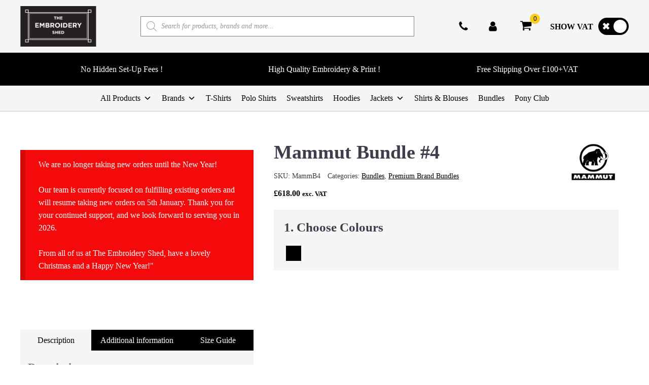

--- FILE ---
content_type: text/html; charset=UTF-8
request_url: https://theembroideryshed.co.uk/product/mammut-bundle-4/
body_size: 51073
content:
<!DOCTYPE html>
<html lang="en-GB" >
<head><meta charset="UTF-8"><script>if(navigator.userAgent.match(/MSIE|Internet Explorer/i)||navigator.userAgent.match(/Trident\/7\..*?rv:11/i)){var href=document.location.href;if(!href.match(/[?&]nowprocket/)){if(href.indexOf("?")==-1){if(href.indexOf("#")==-1){document.location.href=href+"?nowprocket=1"}else{document.location.href=href.replace("#","?nowprocket=1#")}}else{if(href.indexOf("#")==-1){document.location.href=href+"&nowprocket=1"}else{document.location.href=href.replace("#","&nowprocket=1#")}}}}</script><script>(()=>{class RocketLazyLoadScripts{constructor(){this.v="2.0.3",this.userEvents=["keydown","keyup","mousedown","mouseup","mousemove","mouseover","mouseenter","mouseout","mouseleave","touchmove","touchstart","touchend","touchcancel","wheel","click","dblclick","input","visibilitychange"],this.attributeEvents=["onblur","onclick","oncontextmenu","ondblclick","onfocus","onmousedown","onmouseenter","onmouseleave","onmousemove","onmouseout","onmouseover","onmouseup","onmousewheel","onscroll","onsubmit"]}async t(){this.i(),this.o(),/iP(ad|hone)/.test(navigator.userAgent)&&this.h(),this.u(),this.l(this),this.m(),this.k(this),this.p(this),this._(),await Promise.all([this.R(),this.L()]),this.lastBreath=Date.now(),this.S(this),this.P(),this.D(),this.O(),this.M(),await this.C(this.delayedScripts.normal),await this.C(this.delayedScripts.defer),await this.C(this.delayedScripts.async),this.F("domReady"),await this.T(),await this.j(),await this.I(),this.F("windowLoad"),await this.A(),window.dispatchEvent(new Event("rocket-allScriptsLoaded")),this.everythingLoaded=!0,this.lastTouchEnd&&await new Promise((t=>setTimeout(t,500-Date.now()+this.lastTouchEnd))),this.H(),this.F("all"),this.U(),this.W()}i(){this.CSPIssue=sessionStorage.getItem("rocketCSPIssue"),document.addEventListener("securitypolicyviolation",(t=>{this.CSPIssue||"script-src-elem"!==t.violatedDirective||"data"!==t.blockedURI||(this.CSPIssue=!0,sessionStorage.setItem("rocketCSPIssue",!0))}),{isRocket:!0})}o(){window.addEventListener("pageshow",(t=>{this.persisted=t.persisted,this.realWindowLoadedFired=!0}),{isRocket:!0}),window.addEventListener("pagehide",(()=>{this.onFirstUserAction=null}),{isRocket:!0})}h(){let t;function e(e){t=e}window.addEventListener("touchstart",e,{isRocket:!0}),window.addEventListener("touchend",(function i(o){Math.abs(o.changedTouches[0].pageX-t.changedTouches[0].pageX)<10&&Math.abs(o.changedTouches[0].pageY-t.changedTouches[0].pageY)<10&&o.timeStamp-t.timeStamp<200&&(o.target.dispatchEvent(new PointerEvent("click",{target:o.target,bubbles:!0,cancelable:!0,detail:1})),event.preventDefault(),window.removeEventListener("touchstart",e,{isRocket:!0}),window.removeEventListener("touchend",i,{isRocket:!0}))}),{isRocket:!0})}q(t){this.userActionTriggered||("mousemove"!==t.type||this.firstMousemoveIgnored?"keyup"===t.type||"mouseover"===t.type||"mouseout"===t.type||(this.userActionTriggered=!0,this.onFirstUserAction&&this.onFirstUserAction()):this.firstMousemoveIgnored=!0),"click"===t.type&&t.preventDefault(),this.savedUserEvents.length>0&&(t.stopPropagation(),t.stopImmediatePropagation()),"touchstart"===this.lastEvent&&"touchend"===t.type&&(this.lastTouchEnd=Date.now()),"click"===t.type&&(this.lastTouchEnd=0),this.lastEvent=t.type,this.savedUserEvents.push(t)}u(){this.savedUserEvents=[],this.userEventHandler=this.q.bind(this),this.userEvents.forEach((t=>window.addEventListener(t,this.userEventHandler,{passive:!1,isRocket:!0})))}U(){this.userEvents.forEach((t=>window.removeEventListener(t,this.userEventHandler,{passive:!1,isRocket:!0}))),this.savedUserEvents.forEach((t=>{t.target.dispatchEvent(new window[t.constructor.name](t.type,t))}))}m(){this.eventsMutationObserver=new MutationObserver((t=>{const e="return false";for(const i of t){if("attributes"===i.type){const t=i.target.getAttribute(i.attributeName);t&&t!==e&&(i.target.setAttribute("data-rocket-"+i.attributeName,t),i.target["rocket"+i.attributeName]=new Function("event",t),i.target.setAttribute(i.attributeName,e))}"childList"===i.type&&i.addedNodes.forEach((t=>{if(t.nodeType===Node.ELEMENT_NODE)for(const i of t.attributes)this.attributeEvents.includes(i.name)&&i.value&&""!==i.value&&(t.setAttribute("data-rocket-"+i.name,i.value),t["rocket"+i.name]=new Function("event",i.value),t.setAttribute(i.name,e))}))}})),this.eventsMutationObserver.observe(document,{subtree:!0,childList:!0,attributeFilter:this.attributeEvents})}H(){this.eventsMutationObserver.disconnect(),this.attributeEvents.forEach((t=>{document.querySelectorAll("[data-rocket-"+t+"]").forEach((e=>{e.setAttribute(t,e.getAttribute("data-rocket-"+t)),e.removeAttribute("data-rocket-"+t)}))}))}k(t){Object.defineProperty(HTMLElement.prototype,"onclick",{get(){return this.rocketonclick||null},set(e){this.rocketonclick=e,this.setAttribute(t.everythingLoaded?"onclick":"data-rocket-onclick","this.rocketonclick(event)")}})}S(t){function e(e,i){let o=e[i];e[i]=null,Object.defineProperty(e,i,{get:()=>o,set(s){t.everythingLoaded?o=s:e["rocket"+i]=o=s}})}e(document,"onreadystatechange"),e(window,"onload"),e(window,"onpageshow");try{Object.defineProperty(document,"readyState",{get:()=>t.rocketReadyState,set(e){t.rocketReadyState=e},configurable:!0}),document.readyState="loading"}catch(t){console.log("WPRocket DJE readyState conflict, bypassing")}}l(t){this.originalAddEventListener=EventTarget.prototype.addEventListener,this.originalRemoveEventListener=EventTarget.prototype.removeEventListener,this.savedEventListeners=[],EventTarget.prototype.addEventListener=function(e,i,o){o&&o.isRocket||!t.B(e,this)&&!t.userEvents.includes(e)||t.B(e,this)&&!t.userActionTriggered||e.startsWith("rocket-")||t.everythingLoaded?t.originalAddEventListener.call(this,e,i,o):t.savedEventListeners.push({target:this,remove:!1,type:e,func:i,options:o})},EventTarget.prototype.removeEventListener=function(e,i,o){o&&o.isRocket||!t.B(e,this)&&!t.userEvents.includes(e)||t.B(e,this)&&!t.userActionTriggered||e.startsWith("rocket-")||t.everythingLoaded?t.originalRemoveEventListener.call(this,e,i,o):t.savedEventListeners.push({target:this,remove:!0,type:e,func:i,options:o})}}F(t){"all"===t&&(EventTarget.prototype.addEventListener=this.originalAddEventListener,EventTarget.prototype.removeEventListener=this.originalRemoveEventListener),this.savedEventListeners=this.savedEventListeners.filter((e=>{let i=e.type,o=e.target||window;return"domReady"===t&&"DOMContentLoaded"!==i&&"readystatechange"!==i||("windowLoad"===t&&"load"!==i&&"readystatechange"!==i&&"pageshow"!==i||(this.B(i,o)&&(i="rocket-"+i),e.remove?o.removeEventListener(i,e.func,e.options):o.addEventListener(i,e.func,e.options),!1))}))}p(t){let e;function i(e){return t.everythingLoaded?e:e.split(" ").map((t=>"load"===t||t.startsWith("load.")?"rocket-jquery-load":t)).join(" ")}function o(o){function s(e){const s=o.fn[e];o.fn[e]=o.fn.init.prototype[e]=function(){return this[0]===window&&t.userActionTriggered&&("string"==typeof arguments[0]||arguments[0]instanceof String?arguments[0]=i(arguments[0]):"object"==typeof arguments[0]&&Object.keys(arguments[0]).forEach((t=>{const e=arguments[0][t];delete arguments[0][t],arguments[0][i(t)]=e}))),s.apply(this,arguments),this}}if(o&&o.fn&&!t.allJQueries.includes(o)){const e={DOMContentLoaded:[],"rocket-DOMContentLoaded":[]};for(const t in e)document.addEventListener(t,(()=>{e[t].forEach((t=>t()))}),{isRocket:!0});o.fn.ready=o.fn.init.prototype.ready=function(i){function s(){parseInt(o.fn.jquery)>2?setTimeout((()=>i.bind(document)(o))):i.bind(document)(o)}return t.realDomReadyFired?!t.userActionTriggered||t.fauxDomReadyFired?s():e["rocket-DOMContentLoaded"].push(s):e.DOMContentLoaded.push(s),o([])},s("on"),s("one"),s("off"),t.allJQueries.push(o)}e=o}t.allJQueries=[],o(window.jQuery),Object.defineProperty(window,"jQuery",{get:()=>e,set(t){o(t)}})}P(){const t=new Map;document.write=document.writeln=function(e){const i=document.currentScript,o=document.createRange(),s=i.parentElement;let n=t.get(i);void 0===n&&(n=i.nextSibling,t.set(i,n));const c=document.createDocumentFragment();o.setStart(c,0),c.appendChild(o.createContextualFragment(e)),s.insertBefore(c,n)}}async R(){return new Promise((t=>{this.userActionTriggered?t():this.onFirstUserAction=t}))}async L(){return new Promise((t=>{document.addEventListener("DOMContentLoaded",(()=>{this.realDomReadyFired=!0,t()}),{isRocket:!0})}))}async I(){return this.realWindowLoadedFired?Promise.resolve():new Promise((t=>{window.addEventListener("load",t,{isRocket:!0})}))}M(){this.pendingScripts=[];this.scriptsMutationObserver=new MutationObserver((t=>{for(const e of t)e.addedNodes.forEach((t=>{"SCRIPT"!==t.tagName||t.noModule||t.isWPRocket||this.pendingScripts.push({script:t,promise:new Promise((e=>{const i=()=>{const i=this.pendingScripts.findIndex((e=>e.script===t));i>=0&&this.pendingScripts.splice(i,1),e()};t.addEventListener("load",i,{isRocket:!0}),t.addEventListener("error",i,{isRocket:!0}),setTimeout(i,1e3)}))})}))})),this.scriptsMutationObserver.observe(document,{childList:!0,subtree:!0})}async j(){await this.J(),this.pendingScripts.length?(await this.pendingScripts[0].promise,await this.j()):this.scriptsMutationObserver.disconnect()}D(){this.delayedScripts={normal:[],async:[],defer:[]},document.querySelectorAll("script[type$=rocketlazyloadscript]").forEach((t=>{t.hasAttribute("data-rocket-src")?t.hasAttribute("async")&&!1!==t.async?this.delayedScripts.async.push(t):t.hasAttribute("defer")&&!1!==t.defer||"module"===t.getAttribute("data-rocket-type")?this.delayedScripts.defer.push(t):this.delayedScripts.normal.push(t):this.delayedScripts.normal.push(t)}))}async _(){await this.L();let t=[];document.querySelectorAll("script[type$=rocketlazyloadscript][data-rocket-src]").forEach((e=>{let i=e.getAttribute("data-rocket-src");if(i&&!i.startsWith("data:")){i.startsWith("//")&&(i=location.protocol+i);try{const o=new URL(i).origin;o!==location.origin&&t.push({src:o,crossOrigin:e.crossOrigin||"module"===e.getAttribute("data-rocket-type")})}catch(t){}}})),t=[...new Map(t.map((t=>[JSON.stringify(t),t]))).values()],this.N(t,"preconnect")}async $(t){if(await this.G(),!0!==t.noModule||!("noModule"in HTMLScriptElement.prototype))return new Promise((e=>{let i;function o(){(i||t).setAttribute("data-rocket-status","executed"),e()}try{if(navigator.userAgent.includes("Firefox/")||""===navigator.vendor||this.CSPIssue)i=document.createElement("script"),[...t.attributes].forEach((t=>{let e=t.nodeName;"type"!==e&&("data-rocket-type"===e&&(e="type"),"data-rocket-src"===e&&(e="src"),i.setAttribute(e,t.nodeValue))})),t.text&&(i.text=t.text),t.nonce&&(i.nonce=t.nonce),i.hasAttribute("src")?(i.addEventListener("load",o,{isRocket:!0}),i.addEventListener("error",(()=>{i.setAttribute("data-rocket-status","failed-network"),e()}),{isRocket:!0}),setTimeout((()=>{i.isConnected||e()}),1)):(i.text=t.text,o()),i.isWPRocket=!0,t.parentNode.replaceChild(i,t);else{const i=t.getAttribute("data-rocket-type"),s=t.getAttribute("data-rocket-src");i?(t.type=i,t.removeAttribute("data-rocket-type")):t.removeAttribute("type"),t.addEventListener("load",o,{isRocket:!0}),t.addEventListener("error",(i=>{this.CSPIssue&&i.target.src.startsWith("data:")?(console.log("WPRocket: CSP fallback activated"),t.removeAttribute("src"),this.$(t).then(e)):(t.setAttribute("data-rocket-status","failed-network"),e())}),{isRocket:!0}),s?(t.fetchPriority="high",t.removeAttribute("data-rocket-src"),t.src=s):t.src="data:text/javascript;base64,"+window.btoa(unescape(encodeURIComponent(t.text)))}}catch(i){t.setAttribute("data-rocket-status","failed-transform"),e()}}));t.setAttribute("data-rocket-status","skipped")}async C(t){const e=t.shift();return e?(e.isConnected&&await this.$(e),this.C(t)):Promise.resolve()}O(){this.N([...this.delayedScripts.normal,...this.delayedScripts.defer,...this.delayedScripts.async],"preload")}N(t,e){this.trash=this.trash||[];let i=!0;var o=document.createDocumentFragment();t.forEach((t=>{const s=t.getAttribute&&t.getAttribute("data-rocket-src")||t.src;if(s&&!s.startsWith("data:")){const n=document.createElement("link");n.href=s,n.rel=e,"preconnect"!==e&&(n.as="script",n.fetchPriority=i?"high":"low"),t.getAttribute&&"module"===t.getAttribute("data-rocket-type")&&(n.crossOrigin=!0),t.crossOrigin&&(n.crossOrigin=t.crossOrigin),t.integrity&&(n.integrity=t.integrity),t.nonce&&(n.nonce=t.nonce),o.appendChild(n),this.trash.push(n),i=!1}})),document.head.appendChild(o)}W(){this.trash.forEach((t=>t.remove()))}async T(){try{document.readyState="interactive"}catch(t){}this.fauxDomReadyFired=!0;try{await this.G(),document.dispatchEvent(new Event("rocket-readystatechange")),await this.G(),document.rocketonreadystatechange&&document.rocketonreadystatechange(),await this.G(),document.dispatchEvent(new Event("rocket-DOMContentLoaded")),await this.G(),window.dispatchEvent(new Event("rocket-DOMContentLoaded"))}catch(t){console.error(t)}}async A(){try{document.readyState="complete"}catch(t){}try{await this.G(),document.dispatchEvent(new Event("rocket-readystatechange")),await this.G(),document.rocketonreadystatechange&&document.rocketonreadystatechange(),await this.G(),window.dispatchEvent(new Event("rocket-load")),await this.G(),window.rocketonload&&window.rocketonload(),await this.G(),this.allJQueries.forEach((t=>t(window).trigger("rocket-jquery-load"))),await this.G();const t=new Event("rocket-pageshow");t.persisted=this.persisted,window.dispatchEvent(t),await this.G(),window.rocketonpageshow&&window.rocketonpageshow({persisted:this.persisted})}catch(t){console.error(t)}}async G(){Date.now()-this.lastBreath>45&&(await this.J(),this.lastBreath=Date.now())}async J(){return document.hidden?new Promise((t=>setTimeout(t))):new Promise((t=>requestAnimationFrame(t)))}B(t,e){return e===document&&"readystatechange"===t||(e===document&&"DOMContentLoaded"===t||(e===window&&"DOMContentLoaded"===t||(e===window&&"load"===t||e===window&&"pageshow"===t)))}static run(){(new RocketLazyLoadScripts).t()}}RocketLazyLoadScripts.run()})();</script>

<meta name="viewport" content="width=device-width, initial-scale=1.0">
<!-- WP_HEAD() START -->
<meta name='robots' content='index, follow, max-image-preview:large, max-snippet:-1, max-video-preview:-1' />
	<style>img:is([sizes="auto" i], [sizes^="auto," i]) { contain-intrinsic-size: 3000px 1500px }</style>
	
<!-- Google Tag Manager for WordPress by gtm4wp.com -->
<script data-cfasync="false" data-pagespeed-no-defer>
	var gtm4wp_datalayer_name = "dataLayer";
	var dataLayer = dataLayer || [];
	const gtm4wp_use_sku_instead = false;
	const gtm4wp_currency = 'GBP';
	const gtm4wp_product_per_impression = 10;
	const gtm4wp_clear_ecommerce = false;
</script>
<!-- End Google Tag Manager for WordPress by gtm4wp.com -->
	<!-- This site is optimized with the Yoast SEO Premium plugin v24.9 (Yoast SEO v24.9) - https://yoast.com/wordpress/plugins/seo/ -->
	<title>Mammut Bundle #4 - The Embroidery Shed</title>
	<link rel="canonical" href="https://theembroideryshed.co.uk/product/mammut-bundle-4/" />
	<meta property="og:locale" content="en_GB" />
	<meta property="og:type" content="article" />
	<meta property="og:title" content="Mammut Bundle #4" />
	<meta property="og:description" content="Mammut Bundle #4 Sorry, we don&#039;t have a bundle ordering system just yet but whilst we look into that, please take advantage of our great bundle deals! All available sizes and colours are below and in the product pictures... please enter your choices in the &#039;Order Notes&#039; box on the Check Out Page. Feel free [&hellip;]" />
	<meta property="og:url" content="https://theembroideryshed.co.uk/product/mammut-bundle-4/" />
	<meta property="og:site_name" content="The Embroidery Shed" />
	<meta property="article:publisher" content="https://www.facebook.com/theembroideryshed" />
	<meta property="article:modified_time" content="2025-06-17T20:51:38+00:00" />
	<meta property="og:image" content="https://theembroideryshed.co.uk/wp-content/uploads/2024/04/MammutBundle4.jpg" />
	<meta property="og:image:width" content="2167" />
	<meta property="og:image:height" content="2491" />
	<meta property="og:image:type" content="image/jpeg" />
	<meta name="twitter:card" content="summary_large_image" />
	<meta name="twitter:site" content="@TheEmbShed" />
	<meta name="twitter:label1" content="Estimated reading time" />
	<meta name="twitter:data1" content="2 minutes" />
	<script type="application/ld+json" class="yoast-schema-graph">{"@context":"https://schema.org","@graph":[{"@type":"WebPage","@id":"https://theembroideryshed.co.uk/product/mammut-bundle-4/","url":"https://theembroideryshed.co.uk/product/mammut-bundle-4/","name":"Mammut Bundle #4 - The Embroidery Shed","isPartOf":{"@id":"https://theembroideryshed.co.uk/#website"},"primaryImageOfPage":{"@id":"https://theembroideryshed.co.uk/product/mammut-bundle-4/#primaryimage"},"image":{"@id":"https://theembroideryshed.co.uk/product/mammut-bundle-4/#primaryimage"},"thumbnailUrl":"https://theembroideryshed.co.uk/wp-content/uploads/2024/04/MammutBundle4.jpg","datePublished":"2024-04-18T20:17:26+00:00","dateModified":"2025-06-17T20:51:38+00:00","breadcrumb":{"@id":"https://theembroideryshed.co.uk/product/mammut-bundle-4/#breadcrumb"},"inLanguage":"en-GB","potentialAction":[{"@type":"ReadAction","target":["https://theembroideryshed.co.uk/product/mammut-bundle-4/"]}]},{"@type":"ImageObject","inLanguage":"en-GB","@id":"https://theembroideryshed.co.uk/product/mammut-bundle-4/#primaryimage","url":"https://theembroideryshed.co.uk/wp-content/uploads/2024/04/MammutBundle4.jpg","contentUrl":"https://theembroideryshed.co.uk/wp-content/uploads/2024/04/MammutBundle4.jpg","width":2167,"height":2491},{"@type":"BreadcrumbList","@id":"https://theembroideryshed.co.uk/product/mammut-bundle-4/#breadcrumb","itemListElement":[{"@type":"ListItem","position":1,"name":"Home","item":"https://theembroideryshed.co.uk/"},{"@type":"ListItem","position":2,"name":"Products","item":"https://theembroideryshed.co.uk/shop/"},{"@type":"ListItem","position":3,"name":"Mammut Bundle #4"}]},{"@type":"WebSite","@id":"https://theembroideryshed.co.uk/#website","url":"https://theembroideryshed.co.uk/","name":"The Embroidery Shed","description":"Specialists in Embroidered Workwear","publisher":{"@id":"https://theembroideryshed.co.uk/#organization"},"potentialAction":[{"@type":"SearchAction","target":{"@type":"EntryPoint","urlTemplate":"https://theembroideryshed.co.uk/?s={search_term_string}"},"query-input":{"@type":"PropertyValueSpecification","valueRequired":true,"valueName":"search_term_string"}}],"inLanguage":"en-GB"},{"@type":"Organization","@id":"https://theembroideryshed.co.uk/#organization","name":"The Embroidery Shed","url":"https://theembroideryshed.co.uk/","logo":{"@type":"ImageObject","inLanguage":"en-GB","@id":"https://theembroideryshed.co.uk/#/schema/logo/image/","url":"https://theembroideryshed.co.uk/wp-content/uploads/2023/06/The-Embroidery-Shed-Logo.png","contentUrl":"https://theembroideryshed.co.uk/wp-content/uploads/2023/06/The-Embroidery-Shed-Logo.png","width":1060,"height":570,"caption":"The Embroidery Shed"},"image":{"@id":"https://theembroideryshed.co.uk/#/schema/logo/image/"},"sameAs":["https://www.facebook.com/theembroideryshed","https://x.com/TheEmbShed","https://www.instagram.com/theembroideryshed/","https://uk.linkedin.com/company/the-embroidery-shed-ltd","https://www.tiktok.com/@theembroideryshed"]}]}</script>
	<!-- / Yoast SEO Premium plugin. -->


<link rel='dns-prefetch' href='//www.googletagmanager.com' />
<link rel='dns-prefetch' href='//b3617851.smushcdn.com' />

<link rel="alternate" type="application/rss+xml" title="The Embroidery Shed &raquo; Mammut Bundle #4 Comments Feed" href="https://theembroideryshed.co.uk/product/mammut-bundle-4/feed/" />
<style id="woo-store-vacation-inline-css">
			#woo-store-vacation {
				padding: 0;
			}
			#woo-store-vacation .woocommerce-info {
				text-align:left;
				list-style:none;
				border:none;
				border-left:.6180469716em solid rgba(0,0,0,.15);
				border-radius:2px;
				padding:1em 1.618em;
				margin:1.617924em 0 2.617924em 0;
			}
			#woo-store-vacation .woocommerce-info::before {
				content:none;
			}
			.woo-store-vacation__btn {
				float:right;
				padding:0 0 0 1em;
				background:0 0;
				line-height:1.618;
				margin-left:2em;
				border:none;
				border-left:1px solid rgba(255,255,255,.25)!important;
				border-radius:0;
				box-shadow:none!important;
				text-decoration:none;
			}
				#woo-store-vacation,
				#woo-store-vacation .wc-block-components-notice-banner {
					color:#ffffff !important;
				}
				#woo-store-vacation * {
					color:inherit !important;
				}
				#woo-store-vacation,
				#woo-store-vacation .wc-block-components-notice-banner {
					background-color:#f40a0a !important;
				}
				#woo-store-vacation svg {
					background-color:#ab0707 !important;
				}
				#woo-store-vacation .wc-block-components-notice-banner {
					border-color:#ab0707 !important;
				}
				#woo-store-vacation * {
					background-color:inherit !important;
				}</style><link data-minify="1" rel='stylesheet' id='font-awesome-css' href='https://theembroideryshed.co.uk/wp-content/cache/min/1/wp-content/plugins/brands-for-woocommerce/berocket/assets/css/font-awesome.min.css?ver=1745908428' type='text/css' media='all' />
<link data-minify="1" rel='stylesheet' id='berocket_product_brand_style-css' href='https://theembroideryshed.co.uk/wp-content/cache/min/1/wp-content/plugins/brands-for-woocommerce/css/frontend.css?ver=1745908428' type='text/css' media='all' />
<link data-minify="1" rel='stylesheet' id='genesis-blocks-style-css-css' href='https://theembroideryshed.co.uk/wp-content/cache/min/1/wp-content/plugins/genesis-page-builder/vendor/genesis/blocks/dist/style-blocks.build.css?ver=1745908428' type='text/css' media='all' />
<link rel='stylesheet' id='wp-block-library-css' href='https://theembroideryshed.co.uk/wp-includes/css/dist/block-library/style.min.css?ver=6.8.3' type='text/css' media='all' />
<style id='classic-theme-styles-inline-css' type='text/css'>
/*! This file is auto-generated */
.wp-block-button__link{color:#fff;background-color:#32373c;border-radius:9999px;box-shadow:none;text-decoration:none;padding:calc(.667em + 2px) calc(1.333em + 2px);font-size:1.125em}.wp-block-file__button{background:#32373c;color:#fff;text-decoration:none}
</style>
<style id='global-styles-inline-css' type='text/css'>
:root{--wp--preset--aspect-ratio--square: 1;--wp--preset--aspect-ratio--4-3: 4/3;--wp--preset--aspect-ratio--3-4: 3/4;--wp--preset--aspect-ratio--3-2: 3/2;--wp--preset--aspect-ratio--2-3: 2/3;--wp--preset--aspect-ratio--16-9: 16/9;--wp--preset--aspect-ratio--9-16: 9/16;--wp--preset--color--black: #000000;--wp--preset--color--cyan-bluish-gray: #abb8c3;--wp--preset--color--white: #ffffff;--wp--preset--color--pale-pink: #f78da7;--wp--preset--color--vivid-red: #cf2e2e;--wp--preset--color--luminous-vivid-orange: #ff6900;--wp--preset--color--luminous-vivid-amber: #fcb900;--wp--preset--color--light-green-cyan: #7bdcb5;--wp--preset--color--vivid-green-cyan: #00d084;--wp--preset--color--pale-cyan-blue: #8ed1fc;--wp--preset--color--vivid-cyan-blue: #0693e3;--wp--preset--color--vivid-purple: #9b51e0;--wp--preset--color--eso-primary: #2a3533;--wp--preset--color--eso-secondary: #107f67;--wp--preset--color--eso-white: #ffffff;--wp--preset--color--eso-gray: #c6c6c6;--wp--preset--color--eso-black: #000000;--wp--preset--gradient--vivid-cyan-blue-to-vivid-purple: linear-gradient(135deg,rgba(6,147,227,1) 0%,rgb(155,81,224) 100%);--wp--preset--gradient--light-green-cyan-to-vivid-green-cyan: linear-gradient(135deg,rgb(122,220,180) 0%,rgb(0,208,130) 100%);--wp--preset--gradient--luminous-vivid-amber-to-luminous-vivid-orange: linear-gradient(135deg,rgba(252,185,0,1) 0%,rgba(255,105,0,1) 100%);--wp--preset--gradient--luminous-vivid-orange-to-vivid-red: linear-gradient(135deg,rgba(255,105,0,1) 0%,rgb(207,46,46) 100%);--wp--preset--gradient--very-light-gray-to-cyan-bluish-gray: linear-gradient(135deg,rgb(238,238,238) 0%,rgb(169,184,195) 100%);--wp--preset--gradient--cool-to-warm-spectrum: linear-gradient(135deg,rgb(74,234,220) 0%,rgb(151,120,209) 20%,rgb(207,42,186) 40%,rgb(238,44,130) 60%,rgb(251,105,98) 80%,rgb(254,248,76) 100%);--wp--preset--gradient--blush-light-purple: linear-gradient(135deg,rgb(255,206,236) 0%,rgb(152,150,240) 100%);--wp--preset--gradient--blush-bordeaux: linear-gradient(135deg,rgb(254,205,165) 0%,rgb(254,45,45) 50%,rgb(107,0,62) 100%);--wp--preset--gradient--luminous-dusk: linear-gradient(135deg,rgb(255,203,112) 0%,rgb(199,81,192) 50%,rgb(65,88,208) 100%);--wp--preset--gradient--pale-ocean: linear-gradient(135deg,rgb(255,245,203) 0%,rgb(182,227,212) 50%,rgb(51,167,181) 100%);--wp--preset--gradient--electric-grass: linear-gradient(135deg,rgb(202,248,128) 0%,rgb(113,206,126) 100%);--wp--preset--gradient--midnight: linear-gradient(135deg,rgb(2,3,129) 0%,rgb(40,116,252) 100%);--wp--preset--font-size--small: 13px;--wp--preset--font-size--medium: 20px;--wp--preset--font-size--large: 36px;--wp--preset--font-size--x-large: 42px;--wp--preset--spacing--20: 0.44rem;--wp--preset--spacing--30: 0.67rem;--wp--preset--spacing--40: 1rem;--wp--preset--spacing--50: 1.5rem;--wp--preset--spacing--60: 2.25rem;--wp--preset--spacing--70: 3.38rem;--wp--preset--spacing--80: 5.06rem;--wp--preset--shadow--natural: 6px 6px 9px rgba(0, 0, 0, 0.2);--wp--preset--shadow--deep: 12px 12px 50px rgba(0, 0, 0, 0.4);--wp--preset--shadow--sharp: 6px 6px 0px rgba(0, 0, 0, 0.2);--wp--preset--shadow--outlined: 6px 6px 0px -3px rgba(255, 255, 255, 1), 6px 6px rgba(0, 0, 0, 1);--wp--preset--shadow--crisp: 6px 6px 0px rgba(0, 0, 0, 1);}:where(.is-layout-flex){gap: 0.5em;}:where(.is-layout-grid){gap: 0.5em;}body .is-layout-flex{display: flex;}.is-layout-flex{flex-wrap: wrap;align-items: center;}.is-layout-flex > :is(*, div){margin: 0;}body .is-layout-grid{display: grid;}.is-layout-grid > :is(*, div){margin: 0;}:where(.wp-block-columns.is-layout-flex){gap: 2em;}:where(.wp-block-columns.is-layout-grid){gap: 2em;}:where(.wp-block-post-template.is-layout-flex){gap: 1.25em;}:where(.wp-block-post-template.is-layout-grid){gap: 1.25em;}.has-black-color{color: var(--wp--preset--color--black) !important;}.has-cyan-bluish-gray-color{color: var(--wp--preset--color--cyan-bluish-gray) !important;}.has-white-color{color: var(--wp--preset--color--white) !important;}.has-pale-pink-color{color: var(--wp--preset--color--pale-pink) !important;}.has-vivid-red-color{color: var(--wp--preset--color--vivid-red) !important;}.has-luminous-vivid-orange-color{color: var(--wp--preset--color--luminous-vivid-orange) !important;}.has-luminous-vivid-amber-color{color: var(--wp--preset--color--luminous-vivid-amber) !important;}.has-light-green-cyan-color{color: var(--wp--preset--color--light-green-cyan) !important;}.has-vivid-green-cyan-color{color: var(--wp--preset--color--vivid-green-cyan) !important;}.has-pale-cyan-blue-color{color: var(--wp--preset--color--pale-cyan-blue) !important;}.has-vivid-cyan-blue-color{color: var(--wp--preset--color--vivid-cyan-blue) !important;}.has-vivid-purple-color{color: var(--wp--preset--color--vivid-purple) !important;}.has-black-background-color{background-color: var(--wp--preset--color--black) !important;}.has-cyan-bluish-gray-background-color{background-color: var(--wp--preset--color--cyan-bluish-gray) !important;}.has-white-background-color{background-color: var(--wp--preset--color--white) !important;}.has-pale-pink-background-color{background-color: var(--wp--preset--color--pale-pink) !important;}.has-vivid-red-background-color{background-color: var(--wp--preset--color--vivid-red) !important;}.has-luminous-vivid-orange-background-color{background-color: var(--wp--preset--color--luminous-vivid-orange) !important;}.has-luminous-vivid-amber-background-color{background-color: var(--wp--preset--color--luminous-vivid-amber) !important;}.has-light-green-cyan-background-color{background-color: var(--wp--preset--color--light-green-cyan) !important;}.has-vivid-green-cyan-background-color{background-color: var(--wp--preset--color--vivid-green-cyan) !important;}.has-pale-cyan-blue-background-color{background-color: var(--wp--preset--color--pale-cyan-blue) !important;}.has-vivid-cyan-blue-background-color{background-color: var(--wp--preset--color--vivid-cyan-blue) !important;}.has-vivid-purple-background-color{background-color: var(--wp--preset--color--vivid-purple) !important;}.has-black-border-color{border-color: var(--wp--preset--color--black) !important;}.has-cyan-bluish-gray-border-color{border-color: var(--wp--preset--color--cyan-bluish-gray) !important;}.has-white-border-color{border-color: var(--wp--preset--color--white) !important;}.has-pale-pink-border-color{border-color: var(--wp--preset--color--pale-pink) !important;}.has-vivid-red-border-color{border-color: var(--wp--preset--color--vivid-red) !important;}.has-luminous-vivid-orange-border-color{border-color: var(--wp--preset--color--luminous-vivid-orange) !important;}.has-luminous-vivid-amber-border-color{border-color: var(--wp--preset--color--luminous-vivid-amber) !important;}.has-light-green-cyan-border-color{border-color: var(--wp--preset--color--light-green-cyan) !important;}.has-vivid-green-cyan-border-color{border-color: var(--wp--preset--color--vivid-green-cyan) !important;}.has-pale-cyan-blue-border-color{border-color: var(--wp--preset--color--pale-cyan-blue) !important;}.has-vivid-cyan-blue-border-color{border-color: var(--wp--preset--color--vivid-cyan-blue) !important;}.has-vivid-purple-border-color{border-color: var(--wp--preset--color--vivid-purple) !important;}.has-vivid-cyan-blue-to-vivid-purple-gradient-background{background: var(--wp--preset--gradient--vivid-cyan-blue-to-vivid-purple) !important;}.has-light-green-cyan-to-vivid-green-cyan-gradient-background{background: var(--wp--preset--gradient--light-green-cyan-to-vivid-green-cyan) !important;}.has-luminous-vivid-amber-to-luminous-vivid-orange-gradient-background{background: var(--wp--preset--gradient--luminous-vivid-amber-to-luminous-vivid-orange) !important;}.has-luminous-vivid-orange-to-vivid-red-gradient-background{background: var(--wp--preset--gradient--luminous-vivid-orange-to-vivid-red) !important;}.has-very-light-gray-to-cyan-bluish-gray-gradient-background{background: var(--wp--preset--gradient--very-light-gray-to-cyan-bluish-gray) !important;}.has-cool-to-warm-spectrum-gradient-background{background: var(--wp--preset--gradient--cool-to-warm-spectrum) !important;}.has-blush-light-purple-gradient-background{background: var(--wp--preset--gradient--blush-light-purple) !important;}.has-blush-bordeaux-gradient-background{background: var(--wp--preset--gradient--blush-bordeaux) !important;}.has-luminous-dusk-gradient-background{background: var(--wp--preset--gradient--luminous-dusk) !important;}.has-pale-ocean-gradient-background{background: var(--wp--preset--gradient--pale-ocean) !important;}.has-electric-grass-gradient-background{background: var(--wp--preset--gradient--electric-grass) !important;}.has-midnight-gradient-background{background: var(--wp--preset--gradient--midnight) !important;}.has-small-font-size{font-size: var(--wp--preset--font-size--small) !important;}.has-medium-font-size{font-size: var(--wp--preset--font-size--medium) !important;}.has-large-font-size{font-size: var(--wp--preset--font-size--large) !important;}.has-x-large-font-size{font-size: var(--wp--preset--font-size--x-large) !important;}
:where(.wp-block-post-template.is-layout-flex){gap: 1.25em;}:where(.wp-block-post-template.is-layout-grid){gap: 1.25em;}
:where(.wp-block-columns.is-layout-flex){gap: 2em;}:where(.wp-block-columns.is-layout-grid){gap: 2em;}
:root :where(.wp-block-pullquote){font-size: 1.5em;line-height: 1.6;}
</style>
<link rel='stylesheet' id='owl-carousel-min-css' href='https://theembroideryshed.co.uk/wp-content/plugins/embroidery-functions/public/css/owl-carousel-min.css?ver=1.0.5' type='text/css' media='all' />
<link rel='stylesheet' id='owl-theme-default-min-css' href='https://theembroideryshed.co.uk/wp-content/plugins/embroidery-functions/public/css/owl-theme-default-min.css?ver=1.0.5' type='text/css' media='all' />
<link data-minify="1" rel='stylesheet' id='embroidery-functions-css' href='https://theembroideryshed.co.uk/wp-content/cache/min/1/wp-content/plugins/embroidery-functions/public/css/embroidery-functions-public.css?ver=1745908428' type='text/css' media='all' />
<link data-minify="1" rel='stylesheet' id='style-css-css' href='https://theembroideryshed.co.uk/wp-content/cache/min/1/wp-content/plugins/embroidery-functions/public/css/embroidery-functions-style.css?ver=1745908428' type='text/css' media='all' />
<link data-minify="1" rel='stylesheet' id='responsive-css' href='https://theembroideryshed.co.uk/wp-content/cache/min/1/wp-content/plugins/embroidery-functions/public/css/embroidery-functions-responsive.css?ver=1745908428' type='text/css' media='all' />
<link data-minify="1" rel='stylesheet' id='genesis-page-builder-frontend-styles-css' href='https://theembroideryshed.co.uk/wp-content/cache/min/1/wp-content/plugins/genesis-page-builder/build/style-blocks.css?ver=1745908428' type='text/css' media='all' />
<style id='genesis-page-builder-frontend-styles-inline-css' type='text/css'>
		.has-background-color.has-eso-primary-background-color p,
		.has-background-color.has-eso-secondary-background-color p {
			color: inherit;
		}
		.has-eso-white-color,
		.has-inline-color.has-eso-white-color {
			color: #fff;
		}
		.has-eso-white-background-color {
			background-color: #fff;
		}
		.has-eso-gray-color,
		.has-inline-color.has-eso-gray-color {
			color: #c6c6c6;
		}
		.has-eso-gray-background-color {
			background-color: #c6c6c6;
		}
		.has-eso-black-color,
		.has-inline-color.has-eso-black-color {
			color: #000;
		}
		.has-eso-black-background-color {
			background-color: #000;
		}
		.has-eso-primary-color,
		.has-eso-primary-color.has-text-color,
		.has-inline-color.has-eso-primary-color {
			color: #2a3533;
		}
		.has-eso-primary-background-color,
		.has-eso-primary-background-color h1,
		.has-eso-primary-background-color h2,
		.has-eso-primary-background-color h3,
		.has-eso-primary-background-color h4,
		.has-eso-primary-background-color h5,
		.has-eso-primary-background-color h6,
		.has-eso-primary-background-color.has-background,
		.has-eso-primary-background-color.has-background a,
		.has-eso-primary-background-color.has-background.wp-block-button__link,
		.has-eso-primary-background-color.has-background.wp-block-button__link:not(.has-text-color),
		.has-eso-primary-background-color.has-background.wp-block-button__link:active,
		.has-eso-primary-background-color.has-background.wp-block-button__link:hover,
		.has-eso-primary-background-color.has-background.wp-block-button__link:focus,
		.editor-styles-wrapper .has-eso-primary-background-color .block-editor-block-list__block,
		.editor-styles-wrapper .has-eso-primary-background-color.block-editor-block-list__block {
			background-color: #2a3533;
			color: #c6c6c6;
		}
		.has-eso-secondary-color,
		.has-eso-secondary-color.has-text-color,
		.has-inline-color.has-eso-secondary-color {
			color: #107f67;
		}
		.has-eso-secondary-background-color,
		.has-eso-secondary-background-color h1,
		.has-eso-secondary-background-color h2,
		.has-eso-secondary-background-color h3,
		.has-eso-secondary-background-color h4,
		.has-eso-secondary-background-color h5,
		.has-eso-secondary-background-color h6,
		.has-eso-secondary-background-color.has-background,
		.has-eso-secondary-background-color.has-background a,
		.has-eso-secondary-background-color.has-background.wp-block-button__link,
		.has-eso-secondary-background-color.has-background.wp-block-button__link:not(.has-text-color),
		.has-eso-secondary-background-color.has-background.wp-block-button__link:active,
		.has-eso-secondary-background-color.has-background.wp-block-button__link:hover,
		.has-eso-secondary-background-color.has-background.wp-block-button__link:focus,
		.editor-styles-wrapper .has-eso-secondary-background-color .block-editor-block-list__block,
		.editor-styles-wrapper .has-eso-secondary-background-color.block-editor-block-list__block {
			background-color: #107f67;
			color: #ffffff;
		}
</style>
<link data-minify="1" rel='stylesheet' id='oxygen-css' href='https://theembroideryshed.co.uk/wp-content/cache/min/1/wp-content/plugins/oxygen/component-framework/oxygen.css?ver=1745908428' type='text/css' media='all' />
<link data-minify="1" rel='stylesheet' id='woocommerce-layout-css' href='https://theembroideryshed.co.uk/wp-content/cache/min/1/wp-content/plugins/woocommerce/assets/css/woocommerce-layout.css?ver=1745908428' type='text/css' media='all' />
<link data-minify="1" rel='stylesheet' id='woocommerce-smallscreen-css' href='https://theembroideryshed.co.uk/wp-content/cache/min/1/wp-content/plugins/woocommerce/assets/css/woocommerce-smallscreen.css?ver=1745908428' type='text/css' media='only screen and (max-width: 768px)' />
<link data-minify="1" rel='stylesheet' id='woocommerce-general-css' href='https://theembroideryshed.co.uk/wp-content/cache/min/1/wp-content/plugins/woocommerce/assets/css/woocommerce.css?ver=1745908428' type='text/css' media='all' />
<style id='woocommerce-inline-inline-css' type='text/css'>
.woocommerce form .form-row .required { visibility: visible; }
</style>
<link data-minify="1" rel='stylesheet' id='wpos-slick-style-css' href='https://theembroideryshed.co.uk/wp-content/cache/min/1/wp-content/plugins/wp-logo-showcase-responsive-slider-slider/assets/css/slick.css?ver=1745908428' type='text/css' media='all' />
<link data-minify="1" rel='stylesheet' id='wpls-public-style-css' href='https://theembroideryshed.co.uk/wp-content/cache/min/1/wp-content/plugins/wp-logo-showcase-responsive-slider-slider/assets/css/wpls-public.css?ver=1745908428' type='text/css' media='all' />
<style id='wpgb-head-inline-css' type='text/css'>
.wp-grid-builder:not(.wpgb-template),.wpgb-facet{opacity:0.01}.wpgb-facet fieldset{margin:0;padding:0;border:none;outline:none;box-shadow:none}.wpgb-facet fieldset:last-child{margin-bottom:40px;}.wpgb-facet fieldset legend.wpgb-sr-only{height:1px;width:1px}
</style>
<link data-minify="1" rel='stylesheet' id='megamenu-css' href='https://theembroideryshed.co.uk/wp-content/cache/min/1/wp-content/uploads/maxmegamenu/style.css?ver=1745908428' type='text/css' media='all' />
<link data-minify="1" rel='stylesheet' id='dashicons-css' href='https://theembroideryshed.co.uk/wp-content/cache/min/1/wp-includes/css/dashicons.min.css?ver=1745908429' type='text/css' media='all' />
<link data-minify="1" rel='stylesheet' id='grw-public-main-css-css' href='https://theembroideryshed.co.uk/wp-content/cache/min/1/wp-content/plugins/widget-google-reviews/assets/css/public-main.css?ver=1745908429' type='text/css' media='all' />
<link data-minify="1" rel='stylesheet' id='wc_stripe_express_checkout_style-css' href='https://theembroideryshed.co.uk/wp-content/cache/min/1/wp-content/plugins/woocommerce-gateway-stripe/build/express_checkout.css?ver=1745908429' type='text/css' media='all' />
<link data-minify="1" rel='stylesheet' id='brands-styles-css' href='https://theembroideryshed.co.uk/wp-content/cache/min/1/wp-content/plugins/woocommerce/assets/css/brands.css?ver=1745908429' type='text/css' media='all' />
<link rel='stylesheet' id='dgwt-wcas-style-css' href='https://theembroideryshed.co.uk/wp-content/plugins/ajax-search-for-woocommerce/assets/css/style.min.css?ver=1.30.0' type='text/css' media='all' />
<link data-minify="1" rel='stylesheet' id='sp_wcgs-fontello-fontende-icons-css' href='https://theembroideryshed.co.uk/wp-content/cache/min/1/wp-content/plugins/gallery-slider-for-woocommerce/public/css/fontello.min.css?ver=1745908429' type='text/css' media='all' />
<link data-minify="1" rel='stylesheet' id='wcgs-swiper-css' href='https://theembroideryshed.co.uk/wp-content/cache/min/1/wp-content/plugins/gallery-slider-for-woocommerce/public/css/swiper.min.css?ver=1745908429' type='text/css' media='all' />
<link rel='stylesheet' id='wcgs-fancybox-css' href='https://theembroideryshed.co.uk/wp-content/plugins/gallery-slider-for-woocommerce/public/css/jquery.fancybox.min.css?ver=2.2.1' type='text/css' media='all' />
<link rel='stylesheet' id='woo-gallery-slider-css' href='https://theembroideryshed.co.uk/wp-content/plugins/gallery-slider-for-woocommerce/public/css/woo-gallery-slider-public.min.css?ver=2.2.1' type='text/css' media='all' />
<style id='woo-gallery-slider-inline-css' type='text/css'>
@media screen and (min-width:992px ){#wpgs-gallery.wcgs-woocommerce-product-gallery {max-width: 100%;}#wpgs-gallery.wcgs-woocommerce-product-gallery:has( + .summary ) {max-width: 50%;} #wpgs-gallery.wcgs-woocommerce-product-gallery+.summary { max-width: calc(50% - 50px); } }#wpgs-gallery .gallery-navigation-carousel-wrapper {-ms-flex-order: 2 !important;order: 2 !important;margin-top: 6px;;}#wpgs-gallery .wcgs-carousel .wcgs-spswiper-arrow {font-size: 16px;}#wpgs-gallery .wcgs-carousel .wcgs-spswiper-arrow:before,#wpgs-gallery .wcgs-carousel .wcgs-spswiper-arrow:before {font-size: 16px;color: #fff;line-height: unset;}#wpgs-gallery.wcgs-woocommerce-product-gallery .wcgs-carousel .wcgs-slider-image {border-radius: 0px;}#wpgs-gallery .wcgs-carousel .wcgs-spswiper-arrow,#wpgs-gallery .wcgs-carousel .wcgs-spswiper-arrow{background-color: #ffc700;border-radius: 0px;}#wpgs-gallery .wcgs-carousel .wcgs-spswiper-arrow:hover, #wpgs-gallery .wcgs-carousel .wcgs-spswiper-arrow:hover {background-color: rgba(10,10,10,0.85);}#wpgs-gallery .wcgs-carousel .wcgs-spswiper-arrow:hover::before, #wpgs-gallery .wcgs-carousel .wcgs-spswiper-arrow:hover::before{ color: #fff;}#wpgs-gallery .spswiper-pagination .spswiper-pagination-bullet {background-color: rgba(115, 119, 121, 0.5);}#wpgs-gallery .spswiper-pagination .spswiper-pagination-bullet.spswiper-pagination-bullet-active {background-color: rgba(115, 119, 121, 0.8);}#wpgs-gallery .wcgs-lightbox .sp_wgs-lightbox {color: #fff;background-color: rgba(0, 0, 0, 0.5);font-size: px;}#wpgs-gallery .wcgs-lightbox .sp_wgs-lightbox:hover {color: #fff;background-color: rgba(0, 0, 0, 0.8);}#wpgs-gallery .gallery-navigation-carousel .wcgs-spswiper-arrow {background-color: #ffc700;}#wpgs-gallery .gallery-navigation-carousel .wcgs-spswiper-arrow:before{font-size: 12px;color: #fff;}#wpgs-gallery .gallery-navigation-carousel .wcgs-spswiper-arrow:hover {background-color: #0a0a0a;}#wpgs-gallery .gallery-navigation-carousel .wcgs-spswiper-arrow:hover::before{color: #fff;}#wpgs-gallery .wcgs-thumb.spswiper-slide-thumb-active.wcgs-thumb img {border: 1px solid #5EABC1;}#wpgs-gallery .wcgs-thumb.spswiper-slide:hover img,#wpgs-gallery .wcgs-thumb.spswiper-slide-thumb-active.wcgs-thumb:hover img {border-color: #5EABC1;}#wpgs-gallery .wcgs-thumb.spswiper-slide img {border: 1px solid #dddddd;border-radius: 0px;}#wpgs-gallery {margin-bottom: 30px;max-width: 50%;}#wpgs-gallery .gallery-navigation-carousel.vertical .wcgs-thumb {padding: 0 3px;}.fancybox-caption__body {color: #ffffff;font-size: 14px;}.fancybox-bg {background: #1e1e1e !important;}
</style>
<link data-minify="1" rel='stylesheet' id='woo_discount_pro_style-css' href='https://theembroideryshed.co.uk/wp-content/cache/min/1/wp-content/plugins/woo-discount-rules-pro/Assets/Css/awdr_style.css?ver=1745908429' type='text/css' media='all' />
<script type="text/javascript" src="https://theembroideryshed.co.uk/wp-includes/js/jquery/jquery.min.js?ver=3.7.1" id="jquery-core-js"></script>
<script type="text/javascript" id="embroidery-functions-js-extra">
/* <![CDATA[ */
var tes_obj = {"ajaxurl":"https:\/\/theembroideryshed.co.uk\/wp-admin\/admin-ajax.php"};
/* ]]> */
</script>
<script type="rocketlazyloadscript" data-minify="1" data-rocket-type="text/javascript" data-rocket-src="https://theembroideryshed.co.uk/wp-content/cache/min/1/wp-content/plugins/embroidery-functions/public/js/embroidery-functions-public.js?ver=1745908429" id="embroidery-functions-js"></script>
<script type="rocketlazyloadscript" data-minify="1" data-rocket-type="text/javascript" data-rocket-src="https://theembroideryshed.co.uk/wp-content/cache/min/1/wp-content/plugins/embroidery-functions/public/js/dropzone.js?ver=1745908429" id="embroidery-functionsdropzone-js"></script>
<script type="rocketlazyloadscript" data-rocket-type="text/javascript" data-rocket-src="https://theembroideryshed.co.uk/wp-content/plugins/woocommerce/assets/js/jquery-blockui/jquery.blockUI.min.js?ver=2.7.0-wc.9.8.2" id="jquery-blockui-js" defer="defer" data-wp-strategy="defer"></script>
<script type="text/javascript" id="wc-add-to-cart-js-extra">
/* <![CDATA[ */
var wc_add_to_cart_params = {"ajax_url":"\/wp-admin\/admin-ajax.php","wc_ajax_url":"\/?wc-ajax=%%endpoint%%","i18n_view_cart":"View basket","cart_url":"https:\/\/theembroideryshed.co.uk\/cart\/","is_cart":"","cart_redirect_after_add":"no"};
/* ]]> */
</script>
<script type="rocketlazyloadscript" data-rocket-type="text/javascript" data-rocket-src="https://theembroideryshed.co.uk/wp-content/plugins/woocommerce/assets/js/frontend/add-to-cart.min.js?ver=9.8.2" id="wc-add-to-cart-js" defer="defer" data-wp-strategy="defer"></script>
<script type="text/javascript" id="wc-single-product-js-extra">
/* <![CDATA[ */
var wc_single_product_params = {"i18n_required_rating_text":"Please select a rating","i18n_rating_options":["1 of 5 stars","2 of 5 stars","3 of 5 stars","4 of 5 stars","5 of 5 stars"],"i18n_product_gallery_trigger_text":"View full-screen image gallery","review_rating_required":"yes","flexslider":{"rtl":false,"animation":"slide","smoothHeight":true,"directionNav":false,"controlNav":"thumbnails","slideshow":false,"animationSpeed":500,"animationLoop":false,"allowOneSlide":false,"touch":false},"zoom_enabled":"","zoom_options":[],"photoswipe_enabled":"","photoswipe_options":{"shareEl":false,"closeOnScroll":false,"history":false,"hideAnimationDuration":0,"showAnimationDuration":0},"flexslider_enabled":""};
/* ]]> */
</script>
<script type="text/javascript" src="https://theembroideryshed.co.uk/wp-content/plugins/woocommerce/assets/js/frontend/single-product.min.js?ver=9.8.2" id="wc-single-product-js" defer="defer" data-wp-strategy="defer"></script>
<script type="rocketlazyloadscript" data-rocket-type="text/javascript" data-rocket-src="https://theembroideryshed.co.uk/wp-content/plugins/woocommerce/assets/js/js-cookie/js.cookie.min.js?ver=2.1.4-wc.9.8.2" id="js-cookie-js" defer="defer" data-wp-strategy="defer"></script>
<script type="text/javascript" id="woocommerce-js-extra">
/* <![CDATA[ */
var woocommerce_params = {"ajax_url":"\/wp-admin\/admin-ajax.php","wc_ajax_url":"\/?wc-ajax=%%endpoint%%","i18n_password_show":"Show password","i18n_password_hide":"Hide password"};
/* ]]> */
</script>
<script type="rocketlazyloadscript" data-rocket-type="text/javascript" data-rocket-src="https://theembroideryshed.co.uk/wp-content/plugins/woocommerce/assets/js/frontend/woocommerce.min.js?ver=9.8.2" id="woocommerce-js" defer="defer" data-wp-strategy="defer"></script>
<script type="rocketlazyloadscript" data-minify="1" data-rocket-type="text/javascript" defer="defer" data-rocket-src="https://theembroideryshed.co.uk/wp-content/cache/min/1/wp-content/plugins/widget-google-reviews/assets/js/public-main.js?ver=1745908429" id="grw-public-main-js-js"></script>
<script type="text/javascript" id="WCPAY_ASSETS-js-extra">
/* <![CDATA[ */
var wcpayAssets = {"url":"https:\/\/theembroideryshed.co.uk\/wp-content\/plugins\/woocommerce-payments\/dist\/"};
/* ]]> */
</script>
<link rel="https://api.w.org/" href="https://theembroideryshed.co.uk/wp-json/" /><link rel="alternate" title="JSON" type="application/json" href="https://theembroideryshed.co.uk/wp-json/wp/v2/product/44089" /><link rel="EditURI" type="application/rsd+xml" title="RSD" href="https://theembroideryshed.co.uk/xmlrpc.php?rsd" />
<link rel='shortlink' href='https://theembroideryshed.co.uk/?p=44089' />
<link rel="alternate" title="oEmbed (JSON)" type="application/json+oembed" href="https://theembroideryshed.co.uk/wp-json/oembed/1.0/embed?url=https%3A%2F%2Ftheembroideryshed.co.uk%2Fproduct%2Fmammut-bundle-4%2F" />
<link rel="alternate" title="oEmbed (XML)" type="text/xml+oembed" href="https://theembroideryshed.co.uk/wp-json/oembed/1.0/embed?url=https%3A%2F%2Ftheembroideryshed.co.uk%2Fproduct%2Fmammut-bundle-4%2F&#038;format=xml" />
<style></style><meta name="cdp-version" content="1.5.0" /><meta name="generator" content="Site Kit by Google 1.151.0" /><meta name="generator" content="webp-uploads 2.5.1">
<noscript><style>.wp-grid-builder .wpgb-card.wpgb-card-hidden .wpgb-card-wrapper{opacity:1!important;visibility:visible!important;transform:none!important}.wpgb-facet {opacity:1!important;pointer-events:auto!important}.wpgb-facet *:not(.wpgb-pagination-facet){display:none}</style></noscript>
<!-- Google Tag Manager for WordPress by gtm4wp.com -->
<!-- GTM Container placement set to automatic -->
<script data-cfasync="false" data-pagespeed-no-defer>
	var dataLayer_content = {"pagePostType":"product","pagePostType2":"single-product","pagePostAuthor":"Ross","productRatingCounts":[],"productAverageRating":0,"productReviewCount":0,"productType":"variable","productIsVariable":1};
	dataLayer.push( dataLayer_content );
</script>
<script type="rocketlazyloadscript" data-cfasync="false">
(function(w,d,s,l,i){w[l]=w[l]||[];w[l].push({'gtm.start':
new Date().getTime(),event:'gtm.js'});var f=d.getElementsByTagName(s)[0],
j=d.createElement(s),dl=l!='dataLayer'?'&l='+l:'';j.async=true;j.src=
'//www.googletagmanager.com/gtm.js?id='+i+dl;f.parentNode.insertBefore(j,f);
})(window,document,'script','dataLayer','GTM-MM9HW3FK');
</script>
<!-- End Google Tag Manager for WordPress by gtm4wp.com -->		<script type="rocketlazyloadscript">
			document.documentElement.className = document.documentElement.className.replace('no-js', 'js');
		</script>
				<style>
			.no-js img.lazyload {
				display: none;
			}

			figure.wp-block-image img.lazyloading {
				min-width: 150px;
			}

						.lazyload, .lazyloading {
				opacity: 0;
			}

			.lazyloaded {
				opacity: 1;
				transition: opacity 400ms;
				transition-delay: 0ms;
			}

					</style>
				<style>
			.dgwt-wcas-ico-magnifier,.dgwt-wcas-ico-magnifier-handler{max-width:20px}.dgwt-wcas-search-wrapp{max-width:600px}		</style>
			<noscript><style>.woocommerce-product-gallery{ opacity: 1 !important; }</style></noscript>
	<meta name="generator" content="Elementor 3.28.4; features: additional_custom_breakpoints, e_local_google_fonts; settings: css_print_method-external, google_font-enabled, font_display-swap">
			<style>
				.e-con.e-parent:nth-of-type(n+4):not(.e-lazyloaded):not(.e-no-lazyload),
				.e-con.e-parent:nth-of-type(n+4):not(.e-lazyloaded):not(.e-no-lazyload) * {
					background-image: none !important;
				}
				@media screen and (max-height: 1024px) {
					.e-con.e-parent:nth-of-type(n+3):not(.e-lazyloaded):not(.e-no-lazyload),
					.e-con.e-parent:nth-of-type(n+3):not(.e-lazyloaded):not(.e-no-lazyload) * {
						background-image: none !important;
					}
				}
				@media screen and (max-height: 640px) {
					.e-con.e-parent:nth-of-type(n+2):not(.e-lazyloaded):not(.e-no-lazyload),
					.e-con.e-parent:nth-of-type(n+2):not(.e-lazyloaded):not(.e-no-lazyload) * {
						background-image: none !important;
					}
				}
			</style>
					<style type="text/css" id="wp-custom-css">
			.post-type-archive .emb-cat-show-more{
	display:none
}
.woocommerce-checkout .wcpay-payment-request-wrapper {
    display: none;
}
@media (max-width:767px) {
.woocommerce-checkout .woocommerce ul#shipping_method li {
    flex-direction: column;
    align-items: flex-start;
}
	}		</style>
		<style type="text/css">/** Mega Menu CSS: fs **/</style>

			<script type="rocketlazyloadscript" data-minify="1" data-rocket-type='text/javascript' data-rocket-src='https://theembroideryshed.co.uk/wp-content/cache/min/1/ajax/libs/webfont/1/webfont.js?ver=1745908429'></script>
			<script type="rocketlazyloadscript" data-rocket-type="text/javascript">
			WebFont.load({
				google: {
					families: ["Heebo:100,200,300,400,500,600,700,800,900","PT Sans:100,200,300,400,500,600,700,800,900","Heebo:100,200,300,400,500,600,700,800,900"]
				}
			});
			</script>
			<link data-minify="1" rel='stylesheet' id='oxygen-cache-66-css' href='https://theembroideryshed.co.uk/wp-content/cache/min/1/wp-content/uploads/oxygen/css/66.css?ver=1745908429' type='text/css' media='all' />
<link data-minify="1" rel='stylesheet' id='oxygen-cache-257-css' href='https://theembroideryshed.co.uk/wp-content/cache/min/1/wp-content/uploads/oxygen/css/257.css?ver=1745908430' type='text/css' media='all' />
<link data-minify="1" rel='stylesheet' id='oxygen-universal-styles-css' href='https://theembroideryshed.co.uk/wp-content/cache/min/1/wp-content/uploads/oxygen/css/universal.css?ver=1745908429' type='text/css' media='all' />
<!-- END OF WP_HEAD() -->
<meta name="generator" content="WP Rocket 3.18.3" data-wpr-features="wpr_delay_js wpr_minify_js wpr_minify_css wpr_preload_links wpr_desktop" /></head>
<body class="wp-singular product-template-default single single-product postid-44089 single-format-standard wp-theme-oxygen-is-not-a-theme  wp-embed-responsive theme-oxygen-is-not-a-theme oxygen-body woocommerce woocommerce-page woocommerce-no-js mega-menu-max-mega-menu-1 mega-menu-max-mega-menu-2 woo-store-vacation-shop-closed elementor-default elementor-kit-10375 wcgs-gallery-slider" >


<!-- GTM Container placement set to automatic -->
<!-- Google Tag Manager (noscript) -->
				<noscript><iframe src="https://www.googletagmanager.com/ns.html?id=GTM-MM9HW3FK" height="0" width="0" style="display:none;visibility:hidden" aria-hidden="true"></iframe></noscript>
<!-- End Google Tag Manager (noscript) -->


	
<!-- GTM Container placement set to automatic -->
<!-- Google Tag Manager (noscript) -->					<header id="_header-43-118" class="oxy-header-wrapper oxy-overlay-header oxy-header header-desktop" ><div id="_header_row-44-118" class="oxy-header-row top-header" ><div class="oxy-header-container"><div id="_header_left-45-118" class="oxy-header-left" ><a id="link-108-66" class="ct-link" href="https://www.theembroideryshed.co.uk"   ><img  id="image-70-66" alt="" data-src="https://b3617851.smushcdn.com/3617851/wp-content/uploads/2023/01/embroidery-logo.png?lossy=1&strip=1&webp=1" class="ct-image lazyload" srcset="" data-sizes="(max-width: 187px) 100vw, 187px" src="[data-uri]" /></a></div><div id="_header_center-50-118" class="oxy-header-center" ><div id="shortcode-401-66" class="ct-shortcode" ><div  class="dgwt-wcas-search-wrapp dgwt-wcas-no-submit woocommerce dgwt-wcas-style-solaris js-dgwt-wcas-layout-icon-flexible dgwt-wcas-layout-icon-flexible js-dgwt-wcas-mobile-overlay-enabled">
							<svg class="dgwt-wcas-loader-circular dgwt-wcas-icon-preloader" viewBox="25 25 50 50">
					<circle class="dgwt-wcas-loader-circular-path" cx="50" cy="50" r="20" fill="none"
						 stroke-miterlimit="10"/>
				</svg>
						<a href="#"  class="dgwt-wcas-search-icon js-dgwt-wcas-search-icon-handler">				<svg class="dgwt-wcas-ico-magnifier-handler" xmlns="http://www.w3.org/2000/svg"
					 xmlns:xlink="http://www.w3.org/1999/xlink" x="0px" y="0px"
					 viewBox="0 0 51.539 51.361" xml:space="preserve">
		             <path 						 d="M51.539,49.356L37.247,35.065c3.273-3.74,5.272-8.623,5.272-13.983c0-11.742-9.518-21.26-21.26-21.26 S0,9.339,0,21.082s9.518,21.26,21.26,21.26c5.361,0,10.244-1.999,13.983-5.272l14.292,14.292L51.539,49.356z M2.835,21.082 c0-10.176,8.249-18.425,18.425-18.425s18.425,8.249,18.425,18.425S31.436,39.507,21.26,39.507S2.835,31.258,2.835,21.082z"/>
				</svg>
				</a>
		<div class="dgwt-wcas-search-icon-arrow"></div>
		<form class="dgwt-wcas-search-form" role="search" action="https://theembroideryshed.co.uk/" method="get">
		<div class="dgwt-wcas-sf-wrapp">
							<svg class="dgwt-wcas-ico-magnifier" xmlns="http://www.w3.org/2000/svg"
					 xmlns:xlink="http://www.w3.org/1999/xlink" x="0px" y="0px"
					 viewBox="0 0 51.539 51.361" xml:space="preserve">
		             <path 						 d="M51.539,49.356L37.247,35.065c3.273-3.74,5.272-8.623,5.272-13.983c0-11.742-9.518-21.26-21.26-21.26 S0,9.339,0,21.082s9.518,21.26,21.26,21.26c5.361,0,10.244-1.999,13.983-5.272l14.292,14.292L51.539,49.356z M2.835,21.082 c0-10.176,8.249-18.425,18.425-18.425s18.425,8.249,18.425,18.425S31.436,39.507,21.26,39.507S2.835,31.258,2.835,21.082z"/>
				</svg>
							<label class="screen-reader-text"
				   for="dgwt-wcas-search-input-1">Products search</label>

			<input id="dgwt-wcas-search-input-1"
				   type="search"
				   class="dgwt-wcas-search-input"
				   name="s"
				   value=""
				   placeholder="Search for products, brands and more..."
				   autocomplete="off"
							/>
			<div class="dgwt-wcas-preloader"></div>

			<div class="dgwt-wcas-voice-search"></div>

			
			<input type="hidden" name="post_type" value="product"/>
			<input type="hidden" name="dgwt_wcas" value="1"/>

			
					</div>
	</form>
</div>
</div></div><div id="_header_right-51-118" class="oxy-header-right" ><a id="link-99-66" class="ct-link" href="tel:07812%20752420" target="_self"  ><div id="fancy_icon-100-66" class="ct-fancy-icon" ><svg id="svg-fancy_icon-100-66"><use xlink:href="#FontAwesomeicon-phone"></use></svg></div></a><a id="link-102-66" class="ct-link" href="https://embroideryshed.wpengine.com/my-account/"   ><div id="fancy_icon-103-66" class="ct-fancy-icon" ><svg id="svg-fancy_icon-103-66"><use xlink:href="#FontAwesomeicon-user"></use></svg></div></a>
		<div id="-cart-counter-441-66" class="oxy-cart-counter "><button aria-expanded="false" aria-controls=dropdown-cart-counter-441-66" aria-label="Cart" tabindex=0 class="oxy-cart-counter_icon_count" data-hover="enable" data-reveal ><span class="oxy-cart-counter_icon"><svg class="oxy-cart-counter_icon_svg" id="cart-cart-counter-441-66-icon"><use xlink:href="#FontAwesomeicon-shopping-cart"></use></svg></span><span class="oxy-cart-counter_count "><span class="oxy-cart-counter_number"></span></span></button><div class="oxy-cart-counter_inner_content oxy-inner-content" id="dropdown-cart-counter-441-66">
		<div id="-mini-cart-452-66" class="oxy-mini-cart woocommerce"> 
            
            <div class="widget_shopping_cart_content">
            

	<p class="woocommerce-mini-cart__empty-message">No products in the basket.</p>


            </div>
            
            </div>

		</div></div>

		<div id="code_block-400-66" class="ct-code-block" ><div class="header-click-button">
    <span>Show Vat</span>
   	<input type="hidden" id="tes_taxt_nonce" value="cca9e8bfd7">
	<!--show-hide-switch-->
	<label class="switch">
	  <input type="checkbox" id="tes_tax_type_select" value="excl" checked>
	  <span class="slider round"></span>
	</label>
	<!--show-hide-switch-->
	
		
</div>

</div></div></div></div><div id="_header_row-53-118" class="oxy-header-row main-header" ><div class="oxy-header-container"><div id="_header_left-54-118" class="oxy-header-left" ></div><div id="_header_center-57-118" class="oxy-header-center" ><div id="new_columns-456-66" class="ct-new-columns" ><div id="div_block-457-66" class="ct-div-block" ><div id="_rich_text-460-66" class="oxy-rich-text" ><p>No Hidden Set-Up Fees !</p></div></div><div id="div_block-458-66" class="ct-div-block" ><div id="_rich_text-461-66" class="oxy-rich-text" ><p>High Quality Embroidery &amp; Print !</p></div></div><div id="div_block-459-66" class="ct-div-block" ><div id="_rich_text-462-66" class="oxy-rich-text" ><p>Free Shipping Over £100+VAT</p></div></div></div></div><div id="_header_right-58-118" class="oxy-header-right" ></div></div></div><div id="_header_row-386-66" class="oxy-header-row main-header" ><div class="oxy-header-container"><div id="_header_left-387-66" class="oxy-header-left" ></div><div id="_header_center-388-66" class="oxy-header-center" ><div id="div_block-389-66" class="ct-div-block" ><div id="shortcode-392-66" class="ct-shortcode" ><div id="mega-menu-wrap-max_mega_menu_1" class="mega-menu-wrap"><div class="mega-menu-toggle"><div class="mega-toggle-blocks-left"></div><div class="mega-toggle-blocks-center"></div><div class="mega-toggle-blocks-right"><div class='mega-toggle-block mega-menu-toggle-animated-block mega-toggle-block-0' id='mega-toggle-block-0'><button aria-label="Toggle Menu" class="mega-toggle-animated mega-toggle-animated-slider" type="button" aria-expanded="false">
                  <span class="mega-toggle-animated-box">
                    <span class="mega-toggle-animated-inner"></span>
                  </span>
                </button></div></div></div><ul id="mega-menu-max_mega_menu_1" class="mega-menu max-mega-menu mega-menu-horizontal mega-no-js" data-event="hover" data-effect="fade_up" data-effect-speed="200" data-effect-mobile="disabled" data-effect-speed-mobile="0" data-mobile-force-width="false" data-second-click="go" data-document-click="collapse" data-vertical-behaviour="standard" data-breakpoint="1024" data-unbind="true" data-mobile-state="collapse_all" data-mobile-direction="vertical" data-hover-intent-timeout="300" data-hover-intent-interval="100"><li class="mega-menu-item mega-menu-item-type-post_type mega-menu-item-object-page mega-menu-megamenu mega-menu-item-has-children mega-align-bottom-right mega-menu-megamenu mega-menu-item-8970" id="mega-menu-item-8970"><a class="mega-menu-link" href="https://theembroideryshed.co.uk/shop/" aria-expanded="false" tabindex="0">All Products<span class="mega-indicator" aria-hidden="true"></span></a>
<ul class="mega-sub-menu">
<li class="mega-menu-item mega-menu-item-type-widget widget_text mega-menu-column-standard mega-menu-columns-2-of-6 mega-menu-item-text-53" style="--columns:6; --span:2" id="mega-menu-item-text-53"><h4 class="mega-block-title">CLOTHING</h4>			<div class="textwidget"><ul>
<li><strong>A</strong></li>
<li><a href="https://www.theembroideryshed.co.uk/product-category/aprons/">Aprons</a></li>
<li><strong>B</strong></li>
<li><a href="https://www.theembroideryshed.co.uk/product-category/beanies-pom-poms">Beanies</a></li>
<li><a href="https://www.theembroideryshed.co.uk/product-category/bundles/">Bundles</a></li>
<li><strong>C</strong></li>
<li><a href="https://www.theembroideryshed.co.uk/product-category/caps">Caps</a></li>
<li><a href="https://www.theembroideryshed.co.uk/product-category/chefswear-catering">Chefswear &amp; Catering</a></li>
<li><strong>F</strong></li>
<li><a href="https://www.theembroideryshed.co.uk/product-category/jackets/fleece/">Fleeces</a></li>
<li></li>
</ul>
</div>
		</li><li class="mega-menu-item mega-menu-item-type-widget widget_text mega-menu-column-standard mega-menu-columns-2-of-6 mega-menu-item-text-55" style="--columns:6; --span:2" id="mega-menu-item-text-55">			<div class="textwidget"><ul>
<li><strong>G</strong></li>
<li><a href="https://www.theembroideryshed.co.uk/product-category/gilets-bodywarmers/">Gilets &amp; Bodywarmers</a></li>
<li><strong>H</strong></li>
<li><a href="https://www.theembroideryshed.co.uk/product-category/headwear">Headwear</a></li>
<li><a href="https://www.theembroideryshed.co.uk/product-category/hi-vis/">Hi Vis</a></li>
<li><a href="https://www.theembroideryshed.co.uk/product-category/hoodies/">Hoodies</a></li>
<li><a href="https://www.theembroideryshed.co.uk/product-category/hospitality">Hospitality</a></li>
<li><strong>J</strong></li>
<li><a href="https://www.theembroideryshed.co.uk/product-category/jackets/">Jackets</a></li>
<li><strong>L</strong></li>
<li>Lab/Medical Coats</li>
</ul>
</div>
		</li><li class="mega-menu-item mega-menu-item-type-widget widget_text mega-menu-column-standard mega-menu-columns-2-of-6 mega-menu-item-text-56" style="--columns:6; --span:2" id="mega-menu-item-text-56">			<div class="textwidget"><ul>
<li><strong>P</strong></li>
<li><a href="https://www.theembroideryshed.co.uk/product-category/polo-shirts/">Polo Shirts</a></li>
<li><strong>S</strong></li>
<li><a href="https://www.theembroideryshed.co.uk/product-category/shirts-blouses/">Shirts &amp; Blouses</a></li>
<li><a href="https://www.theembroideryshed.co.uk/product-category/soft-shell-jackets/">Soft Shell Jackets</a></li>
<li><a href="https://www.theembroideryshed.co.uk/product-category/sweatshirts/">Sweatshirts</a></li>
<li><strong>T</strong></li>
<li>Tabards</li>
<li>Tote Bags</li>
<li><a href="https://www.theembroideryshed.co.uk/product-category/tunics/">Tunics</a></li>
<li><a href="https://www.theembroideryshed.co.uk/product-category/t-shirts/">T-Shirts</a></li>
</ul>
</div>
		</li></ul>
</li><li class="mega-menu-item mega-menu-item-type-post_type mega-menu-item-object-page mega-menu-megamenu mega-menu-item-has-children mega-align-bottom-left mega-menu-megamenu mega-menu-item-229" id="mega-menu-item-229"><a class="mega-menu-link" href="https://theembroideryshed.co.uk/brands/" aria-expanded="false" tabindex="0">Brands<span class="mega-indicator" aria-hidden="true"></span></a>
<ul class="mega-sub-menu">
<li class="mega-menu-item mega-menu-item-type-widget widget_text mega-menu-column-standard mega-menu-columns-2-of-6 mega-menu-item-text-17" style="--columns:6; --span:2" id="mega-menu-item-text-17"><h4 class="mega-block-title">Brands</h4>			<div class="textwidget"><ul>
<li><strong>A</strong></li>
<li><a href="https://www.theembroideryshed.co.uk/brands/anthem/">Anthem</a></li>
<li><a href="https://www.theembroideryshed.co.uk/brands/awdis-just-hoods/">AWDis - JustHoods</a></li>
<li><strong>B</strong></li>
<li><a href="https://www.theembroideryshed.co.uk/brands/beechfield/">Beechfield</a></li>
<li><a href="https://www.theembroideryshed.co.uk/brands/brand-lab/">Brand Lab</a></li>
<li><strong>C</strong></li>
<li><a href="https://www.theembroideryshed.co.uk/brands/craghoppers/">Craghoppers</a></li>
<li><strong>D</strong></li>
<li><a href="https://www.theembroideryshed.co.uk/brands/dennys/">Dennys</a></li>
<li><strong>F</strong></li>
<li><a href="https://www.theembroideryshed.co.uk/brands/finden-hales/">Finden + Hales</a></li>
<li><a href="https://www.theembroideryshed.co.uk/brands/finisterre">Finisterre</a></li>
<li><a href="https://www.theembroideryshed.co.uk/brands/fjallraven">Fjallraven</a></li>
<li><a href="https://www.theembroideryshed.co.uk/brands/flexfit-by-yupoong/">Flexfit</a></li>
<li><a href="https://www.theembroideryshed.co.uk/brands/fruit-of-the-loom/">Fruit of the Loom</a></li>
<li></li>
</ul>
</div>
		</li><li class="mega-menu-item mega-menu-item-type-widget widget_text mega-menu-column-standard mega-menu-columns-2-of-6 mega-menu-item-text-54" style="--columns:6; --span:2" id="mega-menu-item-text-54">			<div class="textwidget"><p>&nbsp;</p>
<ul>
<li><strong>G</strong></li>
<li><a href="https://www.theembroideryshed.co.uk/brands/gildan/">Gildan</a></li>
<li><strong>H</strong></li>
<li><a href="https://www.theembroideryshed.co.uk/brands/haglofs">Haglofs</a></li>
<li><a href="https://www.theembroideryshed.co.uk/brands/henbury/">Henbury</a></li>
<li><strong>J</strong></li>
<li><a href="https://www.theembroideryshed.co.uk/brands/jack-wolfskin">Jack Wolfskin</a></li>
<li><a href="https://www.theembroideryshed.co.uk/brands/jack-jones-produkt">Jack&amp;Jones Produkt</a></li>
<li><a href="https://www.theembroideryshed.co.uk/brands/james-harvest">James Harvest</a></li>
<li><strong>K</strong></li>
<li><a href="https://www.theembroideryshed.co.uk/brands/kustom-kit/">Kustom Kit</a></li>
<li><strong>M</strong></li>
<li><a href="https://www.theembroideryshed.co.uk/brands/Mammut">Mammut</a></li>
<li><a href="https://www.theembroideryshed.co.uk/brands/montane">Montane</a></li>
<li><a href="https://www.theembroideryshed.co.uk/brands/musto">Musto</a></li>
<li><strong>N</strong></li>
<li><a href="https://www.theembroideryshed.co.uk/brands/native-spirit/">Native Spirit</a></li>
<li></li>
</ul>
</div>
		</li><li class="mega-menu-item mega-menu-item-type-widget widget_text mega-menu-column-standard mega-menu-columns-2-of-6 mega-menu-item-text-19" style="--columns:6; --span:2" id="mega-menu-item-text-19">			<div class="textwidget"><ul>
<li></li>
<li><strong>P</strong></li>
<li><a href="https://www.theembroideryshed.co.uk/brands/patagonia">Patagonia</a></li>
<li><a href="https://www.theembroideryshed.co.uk/brands/portwest/">Portwest</a></li>
<li><a href="https://www.theembroideryshed.co.uk/brands/premier/">Premier</a></li>
<li><a href="https://www.theembroideryshed.co.uk/brands/printer-essentials">Printer - Essentials</a></li>
<li><a href="https://www.theembroideryshed.co.uk/brands/printer-prime">Printer - Prime</a></li>
<li><a href="https://www.theembroideryshed.co.uk/brands/pro-rtx/">Pro RTX</a></li>
<li><strong>R</strong></li>
<li><a href="https://www.theembroideryshed.co.uk/brands/rab">Rab</a></li>
<li><a href="https://www.theembroideryshed.co.uk/brands/regatta/">Regatta</a></li>
<li><a href="https://www.theembroideryshed.co.uk/brands/result/">Result</a></li>
<li><a href="https://www.theembroideryshed.co.uk/brands/russell/">Russell</a></li>
<li><strong>S</strong></li>
<li><a href="https://www.theembroideryshed.co.uk/brands/sols/">SOL'S</a></li>
<li><strong>W</strong></li>
<li><a href="https://www.theembroideryshed.co.uk/brands/warrior/">Warrior</a></li>
<li><strong>Y</strong></li>
<li><a href="https://www.theembroideryshed.co.uk/brands/yoko/">Yoko</a></li>
</ul>
</div>
		</li></ul>
</li><li class="mega-menu-item mega-menu-item-type-taxonomy mega-menu-item-object-product_cat mega-align-bottom-left mega-menu-flyout mega-menu-item-2681" id="mega-menu-item-2681"><a class="mega-menu-link" href="https://theembroideryshed.co.uk/product-category/t-shirts/" tabindex="0">T-Shirts</a></li><li class="mega-menu-item mega-menu-item-type-taxonomy mega-menu-item-object-product_cat mega-menu-megamenu mega-align-bottom-left mega-menu-megamenu mega-menu-item-2651" id="mega-menu-item-2651"><a class="mega-menu-link" href="https://theembroideryshed.co.uk/product-category/polo-shirts/" tabindex="0">Polo Shirts</a></li><li class="mega-menu-item mega-menu-item-type-taxonomy mega-menu-item-object-product_cat mega-menu-megamenu mega-align-bottom-left mega-menu-megamenu mega-menu-item-2677" id="mega-menu-item-2677"><a class="mega-menu-link" href="https://theembroideryshed.co.uk/product-category/sweatshirts/" tabindex="0">Sweatshirts</a></li><li class="mega-menu-item mega-menu-item-type-taxonomy mega-menu-item-object-product_cat mega-align-bottom-left mega-menu-flyout mega-menu-item-2680" id="mega-menu-item-2680"><a class="mega-menu-link" href="https://theembroideryshed.co.uk/product-category/hoodies/" tabindex="0">Hoodies</a></li><li class="mega-menu-item mega-menu-item-type-taxonomy mega-menu-item-object-product_cat mega-menu-megamenu mega-menu-item-has-children mega-align-bottom-left mega-menu-megamenu mega-menu-item-2679" id="mega-menu-item-2679"><a class="mega-menu-link" href="https://theembroideryshed.co.uk/product-category/jackets/" aria-expanded="false" tabindex="0">Jackets<span class="mega-indicator" aria-hidden="true"></span></a>
<ul class="mega-sub-menu">
<li class="mega-menu-item mega-menu-item-type-widget widget_text mega-menu-column-standard mega-menu-columns-2-of-6 mega-menu-item-text-51" style="--columns:6; --span:2" id="mega-menu-item-text-51"><h4 class="mega-block-title">Shop By Gender</h4>			<div class="textwidget"><ul>
<li><a href="https://www.theembroideryshed.co.uk/product-category/jackets/?_search_by_gendor=unisex">Unisex</a></li>
<li><a href="https://embroideryshed.wpengine.com/product-category/jackets/?_search_by_gendor=unisex&amp;_search_by_gender=ladies">Ladies</a></li>
<li>Kids</li>
</ul>
</div>
		</li><li class="mega-menu-item mega-menu-item-type-widget widget_text mega-menu-column-standard mega-menu-columns-2-of-6 mega-menu-item-text-52" style="--columns:6; --span:2" id="mega-menu-item-text-52"><h4 class="mega-block-title">Shop By Type</h4>			<div class="textwidget"><ul>
<li><a href="https://www.theembroideryshed.co.uk/product-category/gilets-bodywarmers/">Gilets &amp; Bodywarmers</a></li>
<li><a href="https://www.theembroideryshed.co.uk/product-category/fleece/">Fleeces</a></li>
<li><a href="https://theembroideryshed.co.uk/product-category/jackets/">Jackets</a></li>
<li><a href="https://www.theembroideryshed.co.uk/product-category/soft-shell-jackets/">Soft Shells</a></li>
</ul>
</div>
		</li></ul>
</li><li class="mega-menu-item mega-menu-item-type-taxonomy mega-menu-item-object-product_cat mega-align-bottom-left mega-menu-flyout mega-menu-item-2684" id="mega-menu-item-2684"><a class="mega-menu-link" href="https://theembroideryshed.co.uk/product-category/shirts-blouses/" tabindex="0">Shirts &amp; Blouses</a></li><li class="mega-menu-item mega-menu-item-type-taxonomy mega-menu-item-object-product_cat mega-current-product-ancestor mega-current-menu-parent mega-current-product-parent mega-align-bottom-left mega-menu-flyout mega-menu-item-22687" id="mega-menu-item-22687"><a class="mega-menu-link" href="https://theembroideryshed.co.uk/product-category/bundle/" tabindex="0">Bundles</a></li><li class="mega-menu-item mega-menu-item-type-post_type mega-menu-item-object-page mega-align-bottom-left mega-menu-flyout mega-menu-item-49860" id="mega-menu-item-49860"><a class="mega-menu-link" href="https://theembroideryshed.co.uk/pony-club/" tabindex="0">Pony Club</a></li></ul></div></div></div></div><div id="_header_right-391-66" class="oxy-header-right" ></div></div></div></header>
		<header id="_header-402-66" class="oxy-header-wrapper oxy-overlay-header oxy-header header-mbl" ><div id="_header_row-403-66" class="oxy-header-row top-header" ><div class="oxy-header-container"><div id="_header_left-404-66" class="oxy-header-left" ></div><div id="_header_center-407-66" class="oxy-header-center" ><link data-minify="1" rel='stylesheet' id='oxygen-unslider-css'  href='https://theembroideryshed.co.uk/wp-content/cache/min/1/wp-content/plugins/oxygen/component-framework/vendor/unslider/unslider.css?ver=1745908429' type='text/css' media='all'/><div id="slider-505-66" class="ct-slider top-header-slider ct_unique_slider_5251" ><div class="oxygen-unslider-container"><ul><li><div id="slide-506-66" class="ct-slide" ><div id="_rich_text-515-66" class="oxy-rich-text" ><p>No Hidden Set-Up Fees</p></div></div></li><li><div id="slide-507-66" class="ct-slide" ><div id="_rich_text-516-66" class="oxy-rich-text" ><p>High Quality Embroidery &amp; Print !</p></div></div></li><li><div id="slide-508-66" class="ct-slide" ><div id="_rich_text-517-66" class="oxy-rich-text" ><p>Free Shipping Over £100+VAT</p></div></div></li></ul></div></div><script type="rocketlazyloadscript" class="ct-slider-script">jQuery(document).ready(function($){$('#slider-505-66.ct_unique_slider_5251 .oxygen-unslider-container:not(.unslider-horizontal,.unslider-fade)').unslider({autoplay: true, delay: 3000, animation: 'horizontal', speed : 750, arrows: true, nav: false, infinite: false})});</script></div><div id="_header_right-409-66" class="oxy-header-right" ></div></div></div><div id="_header_row-481-66" class="oxy-header-row top-header" ><div class="oxy-header-container"><div id="_header_left-482-66" class="oxy-header-left" ><div id="div_block-518-66" class="ct-div-block" ><div id="shortcode-520-66" class="ct-shortcode" ><div id="mega-menu-wrap-max_mega_menu_2" class="mega-menu-wrap"><div class="mega-menu-toggle"><div class="mega-toggle-blocks-left"></div><div class="mega-toggle-blocks-center"></div><div class="mega-toggle-blocks-right"><div class='mega-toggle-block mega-menu-toggle-animated-block mega-toggle-block-0' id='mega-toggle-block-0'><button aria-label="Toggle Menu" class="mega-toggle-animated mega-toggle-animated-slider" type="button" aria-expanded="false">
                  <span class="mega-toggle-animated-box">
                    <span class="mega-toggle-animated-inner"></span>
                  </span>
                </button></div></div></div><ul id="mega-menu-max_mega_menu_2" class="mega-menu max-mega-menu mega-menu-horizontal mega-no-js" data-event="hover_intent" data-effect="slide" data-effect-speed="200" data-effect-mobile="slide_left" data-effect-speed-mobile="400" data-mobile-force-width="false" data-second-click="go" data-document-click="collapse" data-vertical-behaviour="accordion" data-breakpoint="1024" data-unbind="true" data-mobile-state="collapse_all" data-mobile-direction="vertical" data-hover-intent-timeout="300" data-hover-intent-interval="100"><li class="mega-menu-item mega-menu-item-type-post_type mega-menu-item-object-page mega-menu-item-home mega-align-bottom-left mega-menu-flyout mega-menu-item-441" id="mega-menu-item-441"><a class="mega-menu-link" href="https://theembroideryshed.co.uk/" tabindex="0">Home</a></li><li class="mega-menu-item mega-menu-item-type-post_type mega-menu-item-object-page mega-menu-item-has-children mega-align-bottom-left mega-menu-flyout mega-menu-item-17861" id="mega-menu-item-17861"><a class="mega-menu-link" href="https://theembroideryshed.co.uk/shop/" aria-expanded="false" tabindex="0">All Products<span class="mega-indicator" aria-hidden="true"></span></a>
<ul class="mega-sub-menu">
<li class="mega-menu-item mega-menu-item-type-taxonomy mega-menu-item-object-product_cat mega-menu-item-49813" id="mega-menu-item-49813"><a class="mega-menu-link" href="https://theembroideryshed.co.uk/product-category/personalised-aprons/">Aprons</a></li><li class="mega-menu-item mega-menu-item-type-taxonomy mega-menu-item-object-product_cat mega-menu-item-50707" id="mega-menu-item-50707"><a class="mega-menu-link" href="https://theembroideryshed.co.uk/product-category/headwear/beanies-pom-poms/">Beanies &amp; Pom Poms</a></li><li class="mega-menu-item mega-menu-item-type-taxonomy mega-menu-item-object-product_cat mega-menu-item-50708" id="mega-menu-item-50708"><a class="mega-menu-link" href="https://theembroideryshed.co.uk/product-category/headwear/caps/">Caps</a></li><li class="mega-menu-item mega-menu-item-type-taxonomy mega-menu-item-object-product_cat mega-menu-item-50710" id="mega-menu-item-50710"><a class="mega-menu-link" href="https://theembroideryshed.co.uk/product-category/chefswear-catering/">Chefswear &amp; Catering</a></li><li class="mega-menu-item mega-menu-item-type-taxonomy mega-menu-item-object-product_cat mega-menu-item-49815" id="mega-menu-item-49815"><a class="mega-menu-link" href="https://theembroideryshed.co.uk/product-category/jackets/fleece/">Fleeces</a></li><li class="mega-menu-item mega-menu-item-type-taxonomy mega-menu-item-object-product_cat mega-menu-item-49816" id="mega-menu-item-49816"><a class="mega-menu-link" href="https://theembroideryshed.co.uk/product-category/jackets/gilets-bodywarmers/">Gilets &amp; Bodywarmers</a></li><li class="mega-menu-item mega-menu-item-type-taxonomy mega-menu-item-object-product_cat mega-menu-item-49814" id="mega-menu-item-49814"><a class="mega-menu-link" href="https://theembroideryshed.co.uk/product-category/headwear/">Headwear</a></li><li class="mega-menu-item mega-menu-item-type-taxonomy mega-menu-item-object-product_cat mega-menu-item-49817" id="mega-menu-item-49817"><a class="mega-menu-link" href="https://theembroideryshed.co.uk/product-category/hi-vis/">Hi-Vis</a></li><li class="mega-menu-item mega-menu-item-type-taxonomy mega-menu-item-object-product_cat mega-menu-item-49818" id="mega-menu-item-49818"><a class="mega-menu-link" href="https://theembroideryshed.co.uk/product-category/hoodies/">Hoodies</a></li><li class="mega-menu-item mega-menu-item-type-taxonomy mega-menu-item-object-product_cat mega-menu-item-49819" id="mega-menu-item-49819"><a class="mega-menu-link" href="https://theembroideryshed.co.uk/product-category/jackets/">Jackets</a></li><li class="mega-menu-item mega-menu-item-type-taxonomy mega-menu-item-object-product_cat mega-menu-item-49820" id="mega-menu-item-49820"><a class="mega-menu-link" href="https://theembroideryshed.co.uk/product-category/polo-shirts/">Polo Shirts</a></li><li class="mega-menu-item mega-menu-item-type-taxonomy mega-menu-item-object-product_cat mega-menu-item-49821" id="mega-menu-item-49821"><a class="mega-menu-link" href="https://theembroideryshed.co.uk/product-category/shirts-blouses/">Shirts &amp; Blouses</a></li><li class="mega-menu-item mega-menu-item-type-taxonomy mega-menu-item-object-product_cat mega-menu-item-49822" id="mega-menu-item-49822"><a class="mega-menu-link" href="https://theembroideryshed.co.uk/product-category/jackets/soft-shell-jackets/">Soft Shell Jackets</a></li><li class="mega-menu-item mega-menu-item-type-taxonomy mega-menu-item-object-product_cat mega-menu-item-49823" id="mega-menu-item-49823"><a class="mega-menu-link" href="https://theembroideryshed.co.uk/product-category/sweatshirts/">Sweatshirts</a></li><li class="mega-menu-item mega-menu-item-type-taxonomy mega-menu-item-object-product_cat mega-menu-item-49824" id="mega-menu-item-49824"><a class="mega-menu-link" href="https://theembroideryshed.co.uk/product-category/t-shirts/">T-Shirts</a></li><li class="mega-menu-item mega-menu-item-type-taxonomy mega-menu-item-object-product_cat mega-menu-item-49825" id="mega-menu-item-49825"><a class="mega-menu-link" href="https://theembroideryshed.co.uk/product-category/tunics/">Tunics</a></li></ul>
</li><li class="mega-menu-item mega-menu-item-type-post_type mega-menu-item-object-page mega-menu-item-has-children mega-align-bottom-left mega-menu-flyout mega-menu-item-452" id="mega-menu-item-452"><a class="mega-menu-link" href="https://theembroideryshed.co.uk/brands/" aria-expanded="false" tabindex="0">Brands<span class="mega-indicator" aria-hidden="true"></span></a>
<ul class="mega-sub-menu">
<li class="mega-menu-item mega-menu-item-type-taxonomy mega-menu-item-object-berocket_brand mega-menu-item-49826" id="mega-menu-item-49826"><a class="mega-menu-link" href="https://theembroideryshed.co.uk/brands/anthem/">Anthem</a></li><li class="mega-menu-item mega-menu-item-type-taxonomy mega-menu-item-object-berocket_brand mega-menu-item-49827" id="mega-menu-item-49827"><a class="mega-menu-link" href="https://theembroideryshed.co.uk/brands/awdis-just-hoods/">AWDis - Just Hoods</a></li><li class="mega-menu-item mega-menu-item-type-taxonomy mega-menu-item-object-berocket_brand mega-menu-item-49828" id="mega-menu-item-49828"><a class="mega-menu-link" href="https://theembroideryshed.co.uk/brands/beechfield/">Beechfield</a></li><li class="mega-menu-item mega-menu-item-type-taxonomy mega-menu-item-object-berocket_brand mega-menu-item-49829" id="mega-menu-item-49829"><a class="mega-menu-link" href="https://theembroideryshed.co.uk/brands/brand-lab/">Brand Lab</a></li><li class="mega-menu-item mega-menu-item-type-taxonomy mega-menu-item-object-berocket_brand mega-menu-item-49830" id="mega-menu-item-49830"><a class="mega-menu-link" href="https://theembroideryshed.co.uk/brands/craghoppers/">Craghoppers</a></li><li class="mega-menu-item mega-menu-item-type-taxonomy mega-menu-item-object-berocket_brand mega-menu-item-49831" id="mega-menu-item-49831"><a class="mega-menu-link" href="https://theembroideryshed.co.uk/brands/dennys/">Dennys</a></li><li class="mega-menu-item mega-menu-item-type-taxonomy mega-menu-item-object-berocket_brand mega-menu-item-49832" id="mega-menu-item-49832"><a class="mega-menu-link" href="https://theembroideryshed.co.uk/brands/finden-hales/">Finden + Hales</a></li><li class="mega-menu-item mega-menu-item-type-taxonomy mega-menu-item-object-berocket_brand mega-menu-item-49833" id="mega-menu-item-49833"><a class="mega-menu-link" href="https://theembroideryshed.co.uk/brands/finisterre/">Finisterre</a></li><li class="mega-menu-item mega-menu-item-type-taxonomy mega-menu-item-object-berocket_brand mega-menu-item-49834" id="mega-menu-item-49834"><a class="mega-menu-link" href="https://theembroideryshed.co.uk/brands/fjallraven/">Fjallraven</a></li><li class="mega-menu-item mega-menu-item-type-taxonomy mega-menu-item-object-berocket_brand mega-menu-item-49835" id="mega-menu-item-49835"><a class="mega-menu-link" href="https://theembroideryshed.co.uk/brands/flexfit-by-yupoong/">Flexfit by Yupoong</a></li><li class="mega-menu-item mega-menu-item-type-taxonomy mega-menu-item-object-berocket_brand mega-menu-item-49836" id="mega-menu-item-49836"><a class="mega-menu-link" href="https://theembroideryshed.co.uk/brands/fruit-of-the-loom/">Fruit of the Loom</a></li><li class="mega-menu-item mega-menu-item-type-taxonomy mega-menu-item-object-berocket_brand mega-menu-item-49837" id="mega-menu-item-49837"><a class="mega-menu-link" href="https://theembroideryshed.co.uk/brands/gildan/">Gildan</a></li><li class="mega-menu-item mega-menu-item-type-taxonomy mega-menu-item-object-berocket_brand mega-menu-item-49838" id="mega-menu-item-49838"><a class="mega-menu-link" href="https://theembroideryshed.co.uk/brands/haglofs/">Haglofs</a></li><li class="mega-menu-item mega-menu-item-type-taxonomy mega-menu-item-object-berocket_brand mega-menu-item-49839" id="mega-menu-item-49839"><a class="mega-menu-link" href="https://theembroideryshed.co.uk/brands/henbury/">Henbury</a></li><li class="mega-menu-item mega-menu-item-type-taxonomy mega-menu-item-object-berocket_brand mega-menu-item-49840" id="mega-menu-item-49840"><a class="mega-menu-link" href="https://theembroideryshed.co.uk/brands/jack-wolfskin/">Jack Wolfskin</a></li><li class="mega-menu-item mega-menu-item-type-custom mega-menu-item-object-custom mega-menu-item-54274" id="mega-menu-item-54274"><a class="mega-menu-link" href="https://theembroideryshed.co.uk/brands/jack-jones-produkt/">Jack&Jones Produkt</a></li><li class="mega-menu-item mega-menu-item-type-custom mega-menu-item-object-custom mega-menu-item-57717" id="mega-menu-item-57717"><a class="mega-menu-link" href="https://theembroideryshed.co.uk/brands/james-harvest/">James Harvest</a></li><li class="mega-menu-item mega-menu-item-type-taxonomy mega-menu-item-object-berocket_brand mega-menu-item-49841" id="mega-menu-item-49841"><a class="mega-menu-link" href="https://theembroideryshed.co.uk/brands/kustom-kit/">Kustom Kit</a></li><li class="mega-menu-item mega-menu-item-type-taxonomy mega-menu-item-object-berocket_brand mega-current-product-ancestor mega-current-menu-parent mega-current-product-parent mega-menu-item-49842" id="mega-menu-item-49842"><a class="mega-menu-link" href="https://theembroideryshed.co.uk/brands/mammut/">Mammut</a></li><li class="mega-menu-item mega-menu-item-type-taxonomy mega-menu-item-object-berocket_brand mega-menu-item-49843" id="mega-menu-item-49843"><a class="mega-menu-link" href="https://theembroideryshed.co.uk/brands/montane/">Montane</a></li><li class="mega-menu-item mega-menu-item-type-taxonomy mega-menu-item-object-berocket_brand mega-menu-item-49844" id="mega-menu-item-49844"><a class="mega-menu-link" href="https://theembroideryshed.co.uk/brands/musto/">Musto</a></li><li class="mega-menu-item mega-menu-item-type-taxonomy mega-menu-item-object-berocket_brand mega-menu-item-49845" id="mega-menu-item-49845"><a class="mega-menu-link" href="https://theembroideryshed.co.uk/brands/native-spirit/">Native Spirit</a></li><li class="mega-menu-item mega-menu-item-type-taxonomy mega-menu-item-object-berocket_brand mega-menu-item-49846" id="mega-menu-item-49846"><a class="mega-menu-link" href="https://theembroideryshed.co.uk/brands/patagonia/">Patagonia</a></li><li class="mega-menu-item mega-menu-item-type-taxonomy mega-menu-item-object-berocket_brand mega-menu-item-49847" id="mega-menu-item-49847"><a class="mega-menu-link" href="https://theembroideryshed.co.uk/brands/portwest/">Portwest</a></li><li class="mega-menu-item mega-menu-item-type-taxonomy mega-menu-item-object-berocket_brand mega-menu-item-49848" id="mega-menu-item-49848"><a class="mega-menu-link" href="https://theembroideryshed.co.uk/brands/premier/">Premier</a></li><li class="mega-menu-item mega-menu-item-type-taxonomy mega-menu-item-object-berocket_brand mega-menu-item-49849" id="mega-menu-item-49849"><a class="mega-menu-link" href="https://theembroideryshed.co.uk/brands/printer-essentials/">Printer Essentials</a></li><li class="mega-menu-item mega-menu-item-type-taxonomy mega-menu-item-object-berocket_brand mega-menu-item-49850" id="mega-menu-item-49850"><a class="mega-menu-link" href="https://theembroideryshed.co.uk/brands/printer-prime/">Printer Prime</a></li><li class="mega-menu-item mega-menu-item-type-taxonomy mega-menu-item-object-berocket_brand mega-menu-item-49851" id="mega-menu-item-49851"><a class="mega-menu-link" href="https://theembroideryshed.co.uk/brands/pro-rtx/">Pro RTX</a></li><li class="mega-menu-item mega-menu-item-type-taxonomy mega-menu-item-object-berocket_brand mega-menu-item-49852" id="mega-menu-item-49852"><a class="mega-menu-link" href="https://theembroideryshed.co.uk/brands/rab/">Rab</a></li><li class="mega-menu-item mega-menu-item-type-taxonomy mega-menu-item-object-berocket_brand mega-menu-item-49853" id="mega-menu-item-49853"><a class="mega-menu-link" href="https://theembroideryshed.co.uk/brands/regatta/">Regatta</a></li><li class="mega-menu-item mega-menu-item-type-taxonomy mega-menu-item-object-berocket_brand mega-menu-item-49854" id="mega-menu-item-49854"><a class="mega-menu-link" href="https://theembroideryshed.co.uk/brands/result/">Result</a></li><li class="mega-menu-item mega-menu-item-type-taxonomy mega-menu-item-object-berocket_brand mega-menu-item-49855" id="mega-menu-item-49855"><a class="mega-menu-link" href="https://theembroideryshed.co.uk/brands/russell/">Russell</a></li><li class="mega-menu-item mega-menu-item-type-taxonomy mega-menu-item-object-berocket_brand mega-menu-item-49856" id="mega-menu-item-49856"><a class="mega-menu-link" href="https://theembroideryshed.co.uk/brands/sols/">SOL'S</a></li><li class="mega-menu-item mega-menu-item-type-taxonomy mega-menu-item-object-berocket_brand mega-menu-item-49857" id="mega-menu-item-49857"><a class="mega-menu-link" href="https://theembroideryshed.co.uk/brands/warrior/">Warrior</a></li><li class="mega-menu-item mega-menu-item-type-taxonomy mega-menu-item-object-berocket_brand mega-menu-item-49858" id="mega-menu-item-49858"><a class="mega-menu-link" href="https://theembroideryshed.co.uk/brands/yoko/">Yoko</a></li></ul>
</li><li class="mega-menu-item mega-menu-item-type-taxonomy mega-menu-item-object-product_cat mega-current-product-ancestor mega-current-menu-parent mega-current-product-parent mega-align-bottom-left mega-menu-flyout mega-menu-item-42120" id="mega-menu-item-42120"><a class="mega-menu-link" href="https://theembroideryshed.co.uk/product-category/bundle/" tabindex="0">Bundles</a></li><li class="mega-menu-item mega-menu-item-type-post_type mega-menu-item-object-page mega-align-bottom-left mega-menu-flyout mega-menu-item-17859" id="mega-menu-item-17859"><a class="mega-menu-link" href="https://theembroideryshed.co.uk/pony-club/" tabindex="0">Pony Club</a></li><li class="mega-menu-item mega-menu-item-type-post_type mega-menu-item-object-page mega-align-bottom-left mega-menu-flyout mega-menu-item-448" id="mega-menu-item-448"><a class="mega-menu-link" href="https://theembroideryshed.co.uk/our-work/" tabindex="0">Our Work</a></li><li class="mega-menu-item mega-menu-item-type-post_type mega-menu-item-object-page mega-align-bottom-left mega-menu-flyout mega-menu-item-450" id="mega-menu-item-450"><a class="mega-menu-link" href="https://theembroideryshed.co.uk/contact-us/" tabindex="0">Contact us</a></li></ul></div></div></div><div id="shortcode-484-66" class="ct-shortcode" ><div  class="dgwt-wcas-search-wrapp dgwt-wcas-no-submit woocommerce dgwt-wcas-style-solaris js-dgwt-wcas-layout-icon-flexible dgwt-wcas-layout-icon-flexible js-dgwt-wcas-mobile-overlay-enabled">
							<svg class="dgwt-wcas-loader-circular dgwt-wcas-icon-preloader" viewBox="25 25 50 50">
					<circle class="dgwt-wcas-loader-circular-path" cx="50" cy="50" r="20" fill="none"
						 stroke-miterlimit="10"/>
				</svg>
						<a href="#"  class="dgwt-wcas-search-icon js-dgwt-wcas-search-icon-handler">				<svg class="dgwt-wcas-ico-magnifier-handler" xmlns="http://www.w3.org/2000/svg"
					 xmlns:xlink="http://www.w3.org/1999/xlink" x="0px" y="0px"
					 viewBox="0 0 51.539 51.361" xml:space="preserve">
		             <path 						 d="M51.539,49.356L37.247,35.065c3.273-3.74,5.272-8.623,5.272-13.983c0-11.742-9.518-21.26-21.26-21.26 S0,9.339,0,21.082s9.518,21.26,21.26,21.26c5.361,0,10.244-1.999,13.983-5.272l14.292,14.292L51.539,49.356z M2.835,21.082 c0-10.176,8.249-18.425,18.425-18.425s18.425,8.249,18.425,18.425S31.436,39.507,21.26,39.507S2.835,31.258,2.835,21.082z"/>
				</svg>
				</a>
		<div class="dgwt-wcas-search-icon-arrow"></div>
		<form class="dgwt-wcas-search-form" role="search" action="https://theembroideryshed.co.uk/" method="get">
		<div class="dgwt-wcas-sf-wrapp">
							<svg class="dgwt-wcas-ico-magnifier" xmlns="http://www.w3.org/2000/svg"
					 xmlns:xlink="http://www.w3.org/1999/xlink" x="0px" y="0px"
					 viewBox="0 0 51.539 51.361" xml:space="preserve">
		             <path 						 d="M51.539,49.356L37.247,35.065c3.273-3.74,5.272-8.623,5.272-13.983c0-11.742-9.518-21.26-21.26-21.26 S0,9.339,0,21.082s9.518,21.26,21.26,21.26c5.361,0,10.244-1.999,13.983-5.272l14.292,14.292L51.539,49.356z M2.835,21.082 c0-10.176,8.249-18.425,18.425-18.425s18.425,8.249,18.425,18.425S31.436,39.507,21.26,39.507S2.835,31.258,2.835,21.082z"/>
				</svg>
							<label class="screen-reader-text"
				   for="dgwt-wcas-search-input-2">Products search</label>

			<input id="dgwt-wcas-search-input-2"
				   type="search"
				   class="dgwt-wcas-search-input"
				   name="s"
				   value=""
				   placeholder="Search for products, brands and more..."
				   autocomplete="off"
							/>
			<div class="dgwt-wcas-preloader"></div>

			<div class="dgwt-wcas-voice-search"></div>

			
			<input type="hidden" name="post_type" value="product"/>
			<input type="hidden" name="dgwt_wcas" value="1"/>

			
					</div>
	</form>
</div>
</div></div><div id="_header_center-485-66" class="oxy-header-center" ><a id="link-486-66" class="ct-link" href="http://www.theembroideryshed.co.uk"   ><img  id="image-487-66" alt="" data-src="https://b3617851.smushcdn.com/3617851/wp-content/uploads/2023/01/embroidery-logo.png?lossy=1&strip=1&webp=1" class="ct-image lazyload" srcset="" data-sizes="(max-width: 187px) 100vw, 187px" src="[data-uri]" /></a></div><div id="_header_right-488-66" class="oxy-header-right" ><a id="link-489-66" class="ct-link" href="tel:07812%20752420" target="_self"  ><div id="fancy_icon-490-66" class="ct-fancy-icon" ><svg id="svg-fancy_icon-490-66"><use xlink:href="#FontAwesomeicon-phone"></use></svg></div></a><a id="link-491-66" class="ct-link" href="https://embroideryshed.wpengine.com/My-Account/"   ><div id="fancy_icon-492-66" class="ct-fancy-icon" ><svg id="svg-fancy_icon-492-66"><use xlink:href="#FontAwesomeicon-user"></use></svg></div></a>
		<div id="-cart-counter-493-66" class="oxy-cart-counter "><button aria-expanded="false" aria-controls=dropdown-cart-counter-493-66" aria-label="Cart" tabindex=0 class="oxy-cart-counter_icon_count" data-hover="enable" data-reveal ><span class="oxy-cart-counter_icon"><svg class="oxy-cart-counter_icon_svg" id="cart-cart-counter-493-66-icon"><use xlink:href="#FontAwesomeicon-shopping-cart"></use></svg></span><span class="oxy-cart-counter_count "><span class="oxy-cart-counter_number"></span></span></button><div class="oxy-cart-counter_inner_content oxy-inner-content" id="dropdown-cart-counter-493-66">
		<div id="-mini-cart-494-66" class="oxy-mini-cart woocommerce"> 
            
            <div class="widget_shopping_cart_content">
            

	<p class="woocommerce-mini-cart__empty-message">No products in the basket.</p>


            </div>
            
            </div>

		</div></div>

		<div id="code_block-495-66" class="ct-code-block" ><div class="header-click-button">
    <span>Vat</span>
   	<input type="hidden" id="tes_taxt_nonce" value="cca9e8bfd7">
	<!--show-hide-switch-->
	<label class="switch">
	  <input type="checkbox" id="tes_tax_type_select" value="excl" >
	  <span class="slider round"></span>
	</label>
	<!--show-hide-switch-->
	
		
</div>

</div></div></div></div></header>
		<section id="section-29-257" class=" ct-section" ><div data-rocket-location-hash="387d5583d2cceb1f8d89ccadfb2764c5" class="ct-section-inner-wrap"><div id="new_columns-31-257" class="ct-new-columns" ><div id="div_block-32-257" class="ct-div-block" >
		<div id="-product-builder-58-257" class="oxy-product-builder oxy-woo-element">
            <div id="product-44089" class="product type-product post-44089 status-publish first instock product_cat-bundle product_cat-premium-brand-bundles has-post-thumbnail taxable shipping-taxable product-type-variable">

                <div class="woocommerce-notices-wrapper"></div><div id="woo-store-vacation">
	<div class="woocommerce-info">
		We are no longer taking new orders until the New Year!<br />
<br />
Our team is currently focused on fulfilling existing orders and will resume taking new orders on 5th January. Thank you for your continued support, and we look forward to serving you in 2026.<br />
<br />
From all of us at The Embroidery Shed, have a lovely Christmas and a Happy New Year!"	</div>
</div>
                <div class='oxy-product-wrapper-inner oxy-inner-content'>
                    
		<div id="-product-images-59-257" class="oxy-product-images oxy-woo-element"><div id="wpgs-gallery" class="wcgs-woocommerce-product-gallery wcgs-spswiper-before-init horizontal" style='min-width: 50%; overflow: hidden;' data-id="44089"><div class="gallery-navigation-carousel-wrapper"><div thumbsSlider="" class="gallery-navigation-carousel spswiper horizontal always"><div class="spswiper-wrapper"><div class="wcgs-thumb spswiper-slide"><img alt="" data-cap="" data-src="https://b3617851.smushcdn.com/3617851/wp-content/uploads/2024/04/MammutBundle3-150x150.jpg?lossy=1&strip=1&webp=1" data-image="https://theembroideryshed.co.uk/wp-content/uploads/2024/04/MammutBundle3.jpg" data-type="" width="150" height="150" src="[data-uri]" class="lazyload" style="--smush-placeholder-width: 150px; --smush-placeholder-aspect-ratio: 150/150;" /></div><div class="wcgs-thumb spswiper-slide"><img alt="" data-cap="" data-src="https://b3617851.smushcdn.com/3617851/wp-content/uploads/2024/04/Premium-Bundle-Text-v2-150x150.jpg?lossy=1&strip=1&webp=1" data-image="https://theembroideryshed.co.uk/wp-content/uploads/2024/04/Premium-Bundle-Text-v2.jpg" data-type="" width="150" height="150" src="[data-uri]" class="lazyload" style="--smush-placeholder-width: 150px; --smush-placeholder-aspect-ratio: 150/150;" /></div></div><div class="wcgs-spswiper-button-next wcgs-spswiper-arrow"></div><div class="wcgs-spswiper-button-prev wcgs-spswiper-arrow"></div></div></div><div class="wcgs-carousel horizontal spswiper"><div class="spswiper-wrapper"><div class="spswiper-slide"><div class="wcgs-slider-image"><a class="wcgs-slider-lightbox" data-fancybox="view" href="https://b3617851.smushcdn.com/3617851/wp-content/uploads/2024/04/MammutBundle3.jpg?lossy=1&strip=1&webp=1" aria-label="lightbox"></a><img class="wcgs-slider-image-tag" fetchpriority="high" loading="eager" alt="" data-cap="" src="https://b3617851.smushcdn.com/3617851/wp-content/uploads/2024/04/MammutBundle3.jpg?lossy=1&strip=1&webp=1" data-image="https://theembroideryshed.co.uk/wp-content/uploads/2024/04/MammutBundle3.jpg" width="2167" height="2491" srcset="https://b3617851.smushcdn.com/3617851/wp-content/uploads/2024/04/MammutBundle3.jpg?lossy=1&strip=1&webp=1 2167w, https://b3617851.smushcdn.com/3617851/wp-content/uploads/2024/04/MammutBundle3-261x300.jpg?lossy=1&strip=1&webp=1 261w, https://b3617851.smushcdn.com/3617851/wp-content/uploads/2024/04/MammutBundle3-891x1024.jpg?lossy=1&strip=1&webp=1 891w, https://b3617851.smushcdn.com/3617851/wp-content/uploads/2024/04/MammutBundle3-768x883.jpg?lossy=1&strip=1&webp=1 768w, https://b3617851.smushcdn.com/3617851/wp-content/uploads/2024/04/MammutBundle3-1336x1536.jpg?lossy=1&strip=1&webp=1 1336w, https://b3617851.smushcdn.com/3617851/wp-content/uploads/2024/04/MammutBundle3-1782x2048.jpg?lossy=1&strip=1&webp=1 1782w, https://b3617851.smushcdn.com/3617851/wp-content/uploads/2024/04/MammutBundle3-600x690.jpg?lossy=1&strip=1&webp=1 600w, https://b3617851.smushcdn.com/3617851/wp-content/uploads/2024/04/MammutBundle3-64x74.jpg?lossy=1&strip=1&webp=1 64w" sizes="(max-width: 2167px) 100vw, 2167px" /></div></div><div class="spswiper-slide"><div class="wcgs-slider-image"><a class="wcgs-slider-lightbox" data-fancybox="view" href="https://b3617851.smushcdn.com/3617851/wp-content/uploads/2024/04/Premium-Bundle-Text-v2.jpg?lossy=1&strip=1&webp=1" aria-label="lightbox"></a><img class="wcgs-slider-image-tag lazyload" alt="" data-cap="" data-src="https://b3617851.smushcdn.com/3617851/wp-content/uploads/2024/04/Premium-Bundle-Text-v2.jpg?lossy=1&strip=1&webp=1" data-image="https://theembroideryshed.co.uk/wp-content/uploads/2024/04/Premium-Bundle-Text-v2.jpg" width="2167" height="2491" data-srcset="https://b3617851.smushcdn.com/3617851/wp-content/uploads/2024/04/Premium-Bundle-Text-v2.jpg?lossy=1&strip=1&webp=1 2167w, https://b3617851.smushcdn.com/3617851/wp-content/uploads/2024/04/Premium-Bundle-Text-v2-261x300.jpg?lossy=1&strip=1&webp=1 261w, https://b3617851.smushcdn.com/3617851/wp-content/uploads/2024/04/Premium-Bundle-Text-v2-891x1024.jpg?lossy=1&strip=1&webp=1 891w, https://b3617851.smushcdn.com/3617851/wp-content/uploads/2024/04/Premium-Bundle-Text-v2-768x883.jpg?lossy=1&strip=1&webp=1 768w, https://b3617851.smushcdn.com/3617851/wp-content/uploads/2024/04/Premium-Bundle-Text-v2-1336x1536.jpg?lossy=1&strip=1&webp=1 1336w, https://b3617851.smushcdn.com/3617851/wp-content/uploads/2024/04/Premium-Bundle-Text-v2-1782x2048.jpg?lossy=1&strip=1&webp=1 1782w, https://b3617851.smushcdn.com/3617851/wp-content/uploads/2024/04/Premium-Bundle-Text-v2-600x690.jpg?lossy=1&strip=1&webp=1 600w, https://b3617851.smushcdn.com/3617851/wp-content/uploads/2024/04/Premium-Bundle-Text-v2-64x74.jpg?lossy=1&strip=1&webp=1 64w" data-sizes="(max-width: 2167px) 100vw, 2167px" src="[data-uri]" style="--smush-placeholder-width: 2167px; --smush-placeholder-aspect-ratio: 2167/2491;" /></div></div></div><div class="spswiper-pagination"></div><div class="wcgs-lightbox top_right"><span class="sp_wgs-lightbox"><span class="sp_wgs-icon-search"></span></span></div></div><div class="wcgs-gallery-preloader" style="opacity: 1; z-index: 9999;"></div></div></div>

		
		<div id="-product-cart-button-61-257" class="oxy-product-cart-button hide oxy-woo-element">
<form class="variations_form cart" action="https://theembroideryshed.co.uk/product/mammut-bundle-4/" method="post" enctype='multipart/form-data' data-product_id="44089" data-product_variations="[{&quot;attributes&quot;:{&quot;attribute_pa_colour&quot;:&quot;bundle-deal&quot;,&quot;attribute_pa_size&quot;:&quot;deal&quot;},&quot;availability_html&quot;:&quot;&lt;p class=\&quot;stock in-stock\&quot;&gt;100 in stock&lt;\/p&gt;\n&quot;,&quot;backorders_allowed&quot;:false,&quot;dimensions&quot;:{&quot;length&quot;:&quot;&quot;,&quot;width&quot;:&quot;&quot;,&quot;height&quot;:&quot;&quot;},&quot;dimensions_html&quot;:&quot;N\/A&quot;,&quot;display_price&quot;:618,&quot;display_regular_price&quot;:618,&quot;image&quot;:{&quot;title&quot;:&quot;MammutBundle4&quot;,&quot;caption&quot;:&quot;&quot;,&quot;url&quot;:&quot;https:\/\/theembroideryshed.co.uk\/wp-content\/uploads\/2024\/04\/MammutBundle4.jpg&quot;,&quot;alt&quot;:&quot;MammutBundle4&quot;,&quot;src&quot;:&quot;https:\/\/theembroideryshed.co.uk\/wp-content\/uploads\/2024\/04\/MammutBundle4-600x690.jpg&quot;,&quot;srcset&quot;:&quot;https:\/\/theembroideryshed.co.uk\/wp-content\/uploads\/2024\/04\/MammutBundle4-600x690.jpg 600w, https:\/\/theembroideryshed.co.uk\/wp-content\/uploads\/2024\/04\/MammutBundle4-261x300.jpg 261w, https:\/\/theembroideryshed.co.uk\/wp-content\/uploads\/2024\/04\/MammutBundle4-891x1024.jpg 891w, https:\/\/theembroideryshed.co.uk\/wp-content\/uploads\/2024\/04\/MammutBundle4-768x883.jpg 768w, https:\/\/theembroideryshed.co.uk\/wp-content\/uploads\/2024\/04\/MammutBundle4-1336x1536.jpg 1336w, https:\/\/theembroideryshed.co.uk\/wp-content\/uploads\/2024\/04\/MammutBundle4-1782x2048.jpg 1782w, https:\/\/theembroideryshed.co.uk\/wp-content\/uploads\/2024\/04\/MammutBundle4-64x74.jpg 64w, https:\/\/theembroideryshed.co.uk\/wp-content\/uploads\/2024\/04\/MammutBundle4.jpg 2167w&quot;,&quot;sizes&quot;:&quot;(max-width: 600px) 100vw, 600px&quot;,&quot;full_src&quot;:&quot;https:\/\/theembroideryshed.co.uk\/wp-content\/uploads\/2024\/04\/MammutBundle4.jpg&quot;,&quot;full_src_w&quot;:2167,&quot;full_src_h&quot;:2491,&quot;gallery_thumbnail_src&quot;:&quot;https:\/\/theembroideryshed.co.uk\/wp-content\/uploads\/2024\/04\/MammutBundle4-100x100.jpg&quot;,&quot;gallery_thumbnail_src_w&quot;:100,&quot;gallery_thumbnail_src_h&quot;:100,&quot;thumb_src&quot;:&quot;https:\/\/theembroideryshed.co.uk\/wp-content\/uploads\/2024\/04\/MammutBundle4-300x300.jpg&quot;,&quot;thumb_src_w&quot;:300,&quot;thumb_src_h&quot;:300,&quot;src_w&quot;:600,&quot;src_h&quot;:690},&quot;image_id&quot;:44095,&quot;is_downloadable&quot;:false,&quot;is_in_stock&quot;:true,&quot;is_purchasable&quot;:false,&quot;is_sold_individually&quot;:&quot;no&quot;,&quot;is_virtual&quot;:false,&quot;max_qty&quot;:100,&quot;min_qty&quot;:1,&quot;price_html&quot;:&quot;&lt;span class=\&quot;price\&quot;&gt;&lt;span class=\&quot;woocommerce-Price-amount amount\&quot;&gt;&lt;bdi&gt;&lt;span class=\&quot;woocommerce-Price-currencySymbol\&quot;&gt;&amp;pound;&lt;\/span&gt;618.00&lt;\/bdi&gt;&lt;\/span&gt; &lt;small&gt;exc. VAT&lt;\/small&gt;&lt;\/span&gt;&quot;,&quot;sku&quot;:&quot;MammB4&quot;,&quot;variation_description&quot;:&quot;&quot;,&quot;variation_id&quot;:44090,&quot;variation_is_active&quot;:true,&quot;variation_is_visible&quot;:true,&quot;weight&quot;:&quot;10&quot;,&quot;weight_html&quot;:&quot;10 kg&quot;}]">
	
			<table class="variations" cellspacing="0" role="presentation">
			<tbody>
									<tr>
						<th class="label"><label for="pa_colour">Colour</label></th>
						<td class="value">
							<select id="pa_colour" class="" name="attribute_pa_colour" data-attribute_name="attribute_pa_colour" data-show_option_none="yes"><option value="">Choose an option</option><option value="bundle-deal" >Bundle Deal</option></select>						</td>
					</tr>
									<tr>
						<th class="label"><label for="pa_size">Size</label></th>
						<td class="value">
							<select id="pa_size" class="" name="attribute_pa_size" data-attribute_name="attribute_pa_size" data-show_option_none="yes"><option value="">Choose an option</option><option value="deal" >Deal</option></select><a class="reset_variations" href="#" aria-label="Clear options">Clear</a>						</td>
					</tr>
							</tbody>
		</table>
		<div class="reset_variations_alert screen-reader-text" role="alert" aria-live="polite" aria-relevant="all"></div>
		
		<div class="single_variation_wrap">
			<div class="woocommerce-variation single_variation" role="alert" aria-relevant="additions"></div>		</div>
	
	</form>

		<div id="wc-stripe-express-checkout-element" style="margin-top: 1em;clear:both;display:none;">
			<!-- A Stripe Element will be inserted here. -->
		</div>
		<wc-order-attribution-inputs id="wc-stripe-express-checkout__order-attribution-inputs"></wc-order-attribution-inputs>			<div class='wcpay-express-checkout-wrapper' >
					<div id="wcpay-express-checkout-element"></div>
		<wc-order-attribution-inputs id="wcpay-express-checkout__order-attribution-inputs"></wc-order-attribution-inputs>			</div >
			</div>

		                </div>

                
                
            </div>

            </div>

		
		<div id="-product-tabs-40-257" class="oxy-product-tabs oxy-woo-element">
	<div class="woocommerce-tabs wc-tabs-wrapper">
		<ul class="tabs wc-tabs" role="tablist">
							<li class="description_tab" id="tab-title-description">
					<a href="#tab-description" role="tab" aria-controls="tab-description">
						Description					</a>
				</li>
							<li class="additional_information_tab" id="tab-title-additional_information">
					<a href="#tab-additional_information" role="tab" aria-controls="tab-additional_information">
						Additional information					</a>
				</li>
							<li class="size_guide_tab" id="tab-title-size_guide">
					<a href="#tab-size_guide" role="tab" aria-controls="tab-size_guide">
						Size Guide					</a>
				</li>
					</ul>
					<div class="woocommerce-Tabs-panel woocommerce-Tabs-panel--description panel entry-content wc-tab" id="tab-description" role="tabpanel" aria-labelledby="tab-title-description">
				
	<h2>Description</h2>

<p><strong>Mammut Bundle #4</strong></p>
<p>Sorry, we don't have a bundle ordering system just yet but whilst we look into that, please take advantage of our great bundle deals!</p>
<p>All available sizes and colours are below and in the product pictures... please enter your choices in the 'Order Notes' box on the Check Out Page. Feel free to mix &amp; match colours and sizes!</p>
<p><strong>This bundle includes</strong></p>
<p>3 x Men's Corporate SO Jackets</p>
<p>&nbsp;</p>
<div class="product-details-more__toggleable">
<p><strong>Men's Corporate SO Jacket</strong></p>
<p>A robust softshell jacket with hood that can be used all year round for everyday use. The breathable 3 layer material with membrane is windproof and at the same time guarantees optimal moisture transport. The light 4 way stretch fabric is comfortable to wear and offers a lot of freedom of movement. The outer fabric consists of 30 recycled material and is impregnated without PFC. The high quality jacket is very durable and therefore environmentally friendly.</p>
<ul>
<li>Mammut SoftTech: 3-layer softshell</li>
<li>Face fabric: 89% polyester / 11% Elastane</li>
<li>Membrane: 100% polyurethane</li>
<li>Backer: 95% polyester, 35% Viscose</li>
<li>Weight: 295g</li>
<li>Recycled:: 30% PES Recycled</li>
<li>2 side pockets</li>
<li>Chest pocket for men</li>
<li>Adjustable draw cord hem</li>
</ul>
</div>
<div class="product-details-more__toggleable">
<p>Available in Sizes : S - 4XL (Ladies sizes also available)</p>
<p>Colours : Black, Marine</p>
<p>&nbsp;</p>
</div>
<p><span style="text-decoration: underline;"><strong>Special Orders</strong></span></p>
<p>Please note that we do not hold stock of any products.</p>
<p>Please check that you are happy with the dimensions / measurements of the garments before placing your order, we cannot accept returns once your items have been embroidered.</p>
<p>We are happy to mix and match all premium brands to make your own bespoke bundle, please get in touch.</p>
<p>All prices include a Left or Right Chest Embroidery per garment.</p>
			</div>
					<div class="woocommerce-Tabs-panel woocommerce-Tabs-panel--additional_information panel entry-content wc-tab" id="tab-additional_information" role="tabpanel" aria-labelledby="tab-title-additional_information">
				
	<h2>Additional information</h2>

<table class="woocommerce-product-attributes shop_attributes" aria-label="Product Details">
			<tr class="woocommerce-product-attributes-item woocommerce-product-attributes-item--weight">
			<th class="woocommerce-product-attributes-item__label" scope="row">Weight</th>
			<td class="woocommerce-product-attributes-item__value">10 kg</td>
		</tr>
			<tr class="woocommerce-product-attributes-item woocommerce-product-attributes-item--attribute_pa_colour">
			<th class="woocommerce-product-attributes-item__label" scope="row">Colour</th>
			<td class="woocommerce-product-attributes-item__value"><p>Bundle Deal</p>
</td>
		</tr>
			<tr class="woocommerce-product-attributes-item woocommerce-product-attributes-item--attribute_pa_size">
			<th class="woocommerce-product-attributes-item__label" scope="row">Size</th>
			<td class="woocommerce-product-attributes-item__value"><p>Deal</p>
</td>
		</tr>
			<tr class="woocommerce-product-attributes-item woocommerce-product-attributes-item--attribute_pa_gender">
			<th class="woocommerce-product-attributes-item__label" scope="row">Gender</th>
			<td class="woocommerce-product-attributes-item__value"><p>Unisex</p>
</td>
		</tr>
	</table>
			</div>
					<div class="woocommerce-Tabs-panel woocommerce-Tabs-panel--size_guide panel entry-content wc-tab" id="tab-size_guide" role="tabpanel" aria-labelledby="tab-title-size_guide">
				<div class="size-guide-file">
				<a href="https://theembroideryshed.co.uk/wp-content/uploads/2024/04/Mammut-Sizes-Chart.pdf" target="_blank">
					<img data-src="https://b3617851.smushcdn.com/3617851/wp-content/uploads/2024/04/Size-Guide-Mammut.png?lossy=1&strip=1&webp=1" src="[data-uri]" class="lazyload">
				</a>
			</div>			</div>
		
			</div>

</div>

		</div><div id="div_block-33-257" class="ct-div-block" ><div id="div_block-63-257" class="ct-div-block product-top-discrition" ><div id="div_block-69-257" class="ct-div-block product-top-heading" >
		<h1 id="-product-title-37-257" class="oxy-product-title product_title entry-title oxy-woo-element">Mammut Bundle #4</h1>

		
		<div id="-product-meta-38-257" class="oxy-product-meta oxy-woo-element"><div class="product_meta">

	
	
		<span class="sku_wrapper">SKU: <span class="sku">MammB4</span></span>

	
	<span class="posted_in">Categories: <a href="https://theembroideryshed.co.uk/product-category/bundle/" rel="tag">Bundles</a>, <a href="https://theembroideryshed.co.uk/product-category/bundle/premium-brand-bundles/" rel="tag">Premium Brand Bundles</a></span>
	
	
</div>
</div>

		
		<div id="-product-price-43-257" class="oxy-product-price oxy-woo-element"><p class="price"><span class="woocommerce-Price-amount amount"><bdi><span class="woocommerce-Price-currencySymbol">&pound;</span>618.00</bdi></span> <small>exc. VAT</small></p>
</div>

		</div><div id="shortcode-62-257" class="ct-shortcode product-brand" ><img class="berocket_brand_post_image lazyload" data-src="https://b3617851.smushcdn.com/3617851/wp-content/uploads/2024/04/Mammut-Logo.jpg?lossy=1&strip=1&webp=1" alt="Mammut" style="width:35%;float:right;" src="[data-uri]"></div></div><div id="code_block-41-257" class="ct-code-block" >

<form id="tes_configurator_form" action="https://theembroideryshed.co.uk/wp-admin/admin-ajax.php" method="post" class="tes_configurator_form" novalidate>

   <input type="hidden" value="" name="tes_nonce">
   <input type="hidden" value="44089" name="tes_product_id">
   <input type="hidden" data-ranges-obj='' data-currency-symbol="&pound;" data-product-price="618" name="tes_discount_rule_data" id="discount_rule_object">

   <div class="tes-configurator-wizard">

      <section class="tes-choose-colors">
         <h2>1. Choose Colours</h2>
         <div class="tes-inner">
            <ul>
                                       <li class="has-colour-swatch" data-color="bundle-deal">
                           <a href="javascript:void(0);" data-colour="bundle-deal" class="select-color-swatch">
                              <span class="colour-swatch" style="background-color: #000000"></span>
                              <!-- <span class="colour-swatch-name"></span> -->

                              <span class="colour-swatch-tooltip">Bundle Deal</span>
                           </a>
                           <input type="checkbox" class="colorchkd check_color_bundle-deal" name="tes_colors[]" value="bundle-deal">
                        </li>

               
               <div class="clearfix"></div>
            </ul>
            <div data-rocket-location-hash="9e3c05f4f88a585e131b809af1737b16" class="tesloader"><div data-rocket-location-hash="d7e6e4a5cd6da651d79890911470ebb9"></div><div data-rocket-location-hash="7021b8d909dbdb182b21040e3d9999db"></div><div data-rocket-location-hash="0e34c9f32b14155eefd1c4d993d8d352"></div></div>         </div>
      </section>
      <section class="tes-choose-sizes hide">
         <h2>2. Sizes & Quantities</h2>
         <div class="tes-inner">

            
                  <div class="colour-sizes hide sizesby-bundle-deal">
                     <!-- <h3><==?php echo ucfirst($color); ?></h3> -->
                     <h3>Bundle Deal</h3>
                     <ul>

                        
                           <li class="select-size " data-color="deal">
                              <div class="left-part jsupdate_qty" data-variation-id="44090">
                                 <span class="product-size-variation-checkbox"></span>
                                 <h5>Deal</h5>
                                 <span class="product-size-variation-stock"><p class="stock in-stock">100 in stock</p>
</span>

                                 <input type="hidden" class="variation-size" name="variation-size" value="deal">

                                 <input type="checkbox" class="variation-chk" name="tes_sizes[]" data-variation-color="Bundle-deal" data-variation-color-name="Bundle Deal" data-variation-size="Deal" data-variation-price="&pound;618.00 exc. VAT" data-display-price="618" value="44090">
                              </div>

                              <div class="right-part">
                                 <a href="javascript:void(0);" class="size-variation-qty size-variation-qty-down">-</a>
                                 <input type="number" class="variation-qty jsvarid-44090" name="addtocart[44090]" value="0" min="1" max="100" step="1" data-variation-qty="deal">
                                 <a href="javascript:void(0);" class="size-variation-qty size-variation-qty-up">+</a>
                              </div>
                           </li>

                        
                     </ul>
                  </div>
            
            <div class="tesloader"><div></div><div></div><div></div></div>         </div>
      </section>
               <section class="tes-choose-decoration hide">
            <h2>3. Add Your Logo(s)</h2>
            <div class="tes-inner">
               <h3>Choose your positions</h3>
               <ul>

                  
                     <li class="select-decoration" data-decoration-id="22420">
                        <a href="javascript:void(0);">
                           <img width="150" height="150" data-src="https://b3617851.smushcdn.com/3617851/wp-content/uploads/2023/03/Decoration-Left-Chest-2-150x150.png?lossy=1&strip=1&webp=1" class="attachment-thumbnail size-thumbnail lazyload" alt="Free Left Chest Embroidery" decoding="async" data-srcset="https://b3617851.smushcdn.com/3617851/wp-content/uploads/2023/03/Decoration-Left-Chest-2-150x150.png?lossy=1&strip=1&webp=1 150w, https://b3617851.smushcdn.com/3617851/wp-content/uploads/2023/03/Decoration-Left-Chest-2-300x300.png?lossy=1&strip=1&webp=1 300w, https://b3617851.smushcdn.com/3617851/wp-content/uploads/2023/03/Decoration-Left-Chest-2-100x100.png?lossy=1&strip=1&webp=1 100w, https://b3617851.smushcdn.com/3617851/wp-content/uploads/2023/03/Decoration-Left-Chest-2-64x64.png?lossy=1&strip=1&webp=1 64w, https://b3617851.smushcdn.com/3617851/wp-content/uploads/2023/03/Decoration-Left-Chest-2.png?lossy=1&strip=1&webp=1 550w" data-sizes="(max-width: 150px) 100vw, 150px" src="[data-uri]" style="--smush-placeholder-width: 150px; --smush-placeholder-aspect-ratio: 150/150;" />
                           <h6>Free Left Chest Embroidery</h6>
                           <h7>Application options</h7>
                           <span class="decoration-attr">Embroidery.</span>
                        </a>
                        <input type="checkbox" class="tes-decoration-chk" name="tes_decorations[]" value="22420">
                     </li>

                  
                  <div class="clearfix"></div>
               </ul>
            </div>

            <div class="tes-decoration-products">

                                    <div class="tes_decoration_method hide" id="decoration-method-22420">

                        <h3>Free Left Chest Embroidery Decoration</h3>
                        <h4>Choose decoration method</h4>

                        <div class="tes-product-variation">
                           <ul>
                              
                                    <li class="tes-dec-choose-type tes-err-chk">
                                       <a href="javascript:void(0);" data-dec-variation-id="22421">
                                          Embroidery - <span class="price"><span class="woocommerce-Price-amount amount"><bdi><span class="woocommerce-Price-currencySymbol">&pound;</span>0.00</bdi></span> <small>exc. VAT</small></span> per item                                          <input type="radio" class="tes-decoration-chk-radio" data-decoration-name="Free Left Chest Embroidery" data-decoration-type="Embroidery" data-decoration-price="&pound;0.00 exc. VAT" data-display-price="0" name="decoration[22420][decoration_variation_id]" value="22421">
                                          <span><p>Elevating your brand, one stitch at a time.</p>
</span>
                                       </a>
                                    </li>                            </ul>
                        </div>

                        <h4>Choose your artwork</h4>
                        <!-- <p>Existing customer? <a href="#">Login and choose your logo</a></p>       -->


                        <div class="tes-choose-artwork">

                           <!-- Choose artwork logo upload -->
                           <div class="tes-upload-option tes-err-chk">
                              <input type="radio" class="decoration_art_type_radio" name="decoration[22420][artwork_type]" id="decoration[22420]art_type_upload_logo" value="upload_logo">

                              <label for="decoration[22420]art_type_upload_logo">Upload Logo</label>

                              <div class="tes-artwork-option-inner hide">
                                 <!-- <input type="file" name="upload_logo" class="tes-uploader-result-url" 
                              > -->
                                 <div id="decoration[22420][upload_logo][upload_logo_id]" class="dropzone-logo dropzone dropzone-default dropzone-primary dz-clickable"></div>

                                 <input type="hidden" id="file-decoration[22420][upload_logo][upload_logo_id]" name="decoration[22420][upload_logo][upload_logo_id]" value="">

                                 <!-- <a href="#" class="tes-show-upload-form"><span class="tes-uploading-loader"></span><span class="button-label">Choose file</span><small>JPG, PNG, EPS, AI, PDF<br>Max size: 8MB</small></a> -->

                                 <div class="image-loader" style="display: none;">
                                    <div class="loading-wait-msg">Your file is uploading, this may take a moment or two...                                    </div>
                                    <div></div>
                                    <div></div>
                                    <div></div>
                                 </div>
                                 <div class="uploader-success"></div>
                                 <div class="uploader-message"></div>
                              </div>
                              <span class="error-message"></span>
                           </div>

                           <!-- Choose artwork option-commonly_used -->


                           <!-- Choose artwork option-contact_for_logo -->
                           <div class="tes-add-text tes-err-chk">
                              <input type="radio" class="decoration_art_type_radio" name="decoration[22420][artwork_type]" value="add_text" id="decoration[22420]art_type_text">

                              <label for="decoration[22420]art_type_text">Add Text</label>

                              <div class="tes-artwork-option-inner hide">
                                 <input type="text" name="decoration[22420][add_text][text_art]" placeholder="Add text here.">
                              </div>
                              <span class="error-message"></span>
                           </div>

                        </div>

                     </div>

               
            </div>


            <div class="tesloader"><div></div><div></div><div></div></div>         </section>       <section class="tes-order-summary hide">
         <h2>4. Order Summary</h2>
         <div class="tes-inner">

            <div class="tes-item-summary">
               <h3>Items</h3>
               <table cellpadding="0" cellspacing="0">
                  <thead>
                     <tr>
                        <th>Colour</th>
                        <th>Size</th>
                        <th>Quantity</th>
                        <th><span class="unit-price-mobile-label">Unit </span>Price</th>
                     </tr>
                  </thead>
                  <tbody class="tes-items-summary"></tbody>
               </table>
            </div>

            <div class="tes-decoration-summary">
               <h3>Decorations</h3>

               <div class="decoration-items">

               </div>

            </div>

            <div class="tes-notes-summary">

               <h3>For confidence and peace of mind, we will send you a mock up of your items to be approved before we begin production.</h3>
               <div class="product-total">
                  Total <strong>&pound;                     <span class="price-toggle price-toggle-exc"><span class="order-total-sum">0</span>  <small>exc. VAT</small></span>
                  </strong>
               </div>

               <input type="submit" name="tes_add_to_cart" value="Add to cart">

            </div>

            <div class="tesloader"><div></div><div></div><div></div></div>         </div>
      </section>
   </div>



</form>
<script type="rocketlazyloadscript" data-rocket-type="text/javascript">
   /*Dropzone file upload*/

   Dropzone.autoDiscover = false;
   var totalExchangeDocSize = 0.0;
   jQuery('.dropzone').each(function() {
      var optionsid = jQuery(this).attr('id');
      var dropUrl = tes_obj.ajaxurl;
      var dropParamName = 'file';
      var $thisObj = jQuery(this);
      var $uploadSection = jQuery(".tes-choose-decoration");
      var $uploaderLoader = $uploadSection.find(".image-loader");

      jQuery(this).dropzone({
         dictDefaultMessage: '<div class="upload_msg"><h3>Drop file here to upload</h3> <span class="extension-file">JPG, PNG, EPS, AI, PDF </span> <span class="max_size">Max size: 8 MB</span></div>',
         url: dropUrl,
         init: function() {
            this.on("sending", function(file, xhr, formData) {
               formData.append("action", "tes_logo_uploader");
               $uploaderLoader.show();
               // $thisObj.find('.tesloader').css('display', 'block');
            });
         },
         paramName: dropParamName,
         maxFilesize: 8,
         autoQueue: true,
         addRemoveLinks: true,
         uploadMultiple: false,
         maxFiles: 1,
         dictRemoveFile: "×",
         acceptedFiles: ".jpeg,.jpg,.png,.ai,.pdf,.eps",
         error: function(file, message) {
            // alert(message);
            this.removeAllFiles(true);
         },
         success: function(file, response) {
            // handle your response object
            $uploaderLoader.hide();
            file['attachment_id'] = response.attachment_id;
            jQuery('input[name="' + optionsid + '"]').val(response.attachment_id); // adding uploaded ID to file object
            $thisObj.find('.upload_msg').css('display', 'none');
            // $thisObj.find('.tesloader').css('display', 'none');


         },
         // Rest of the configuration equal to all dropzones
         removedfile: function(file) {

            jQuery.ajax({
               url: tes_obj.ajaxurl,
               method: 'POST',
               data: {
                  'attachment_id': file.attachment_id,
                  'action': 'tes_logo_uploader_delete'
               },
               success: function(result) {
                  // file.previewElement.innerHTML = "";
                  jQuery(file.previewElement).remove();
                  jQuery('input[name="' + optionsid + '"]').val('');
                  $thisObj.find('.upload_msg').css('display', 'block');
               }
            });

         }
      });

   });
</script></div></div></div></div></section><section id="section-23-257" class=" ct-section" ><div data-rocket-location-hash="95d405c58f2be610c435a5a9c908ea71" class="ct-section-inner-wrap">
		<div data-rocket-location-hash="c2ed6681319d012a6446df810c6fa278" id="-related-products-21-257" class="oxy-related-products oxy-woo-element"><h2>Related products</h2>
	<section class="related products">

				<ul class="products columns-4">

			
					<li class="product type-product post-44099 status-publish first instock product_cat-premium-brand-bundles product_cat-bundle has-post-thumbnail taxable shipping-taxable product-type-variable">
	<a href="https://theembroideryshed.co.uk/product/mammut-bundle-6/" class="woocommerce-LoopProduct-link woocommerce-loop-product__link"><img width="300" height="300" data-src="https://b3617851.smushcdn.com/3617851/wp-content/uploads/2024/04/MammutBundle6-300x300.jpg?lossy=1&strip=1&webp=1" class="attachment-woocommerce_thumbnail size-woocommerce_thumbnail lazyload" alt="Mammut Bundle #6" decoding="async" data-srcset="https://b3617851.smushcdn.com/3617851/wp-content/uploads/2024/04/MammutBundle6-300x300.jpg?lossy=1&strip=1&webp=1 300w, https://b3617851.smushcdn.com/3617851/wp-content/uploads/2024/04/MammutBundle6-150x150.jpg?lossy=1&strip=1&webp=1 150w, https://b3617851.smushcdn.com/3617851/wp-content/uploads/2024/04/MammutBundle6-600x600.jpg?lossy=1&strip=1&webp=1 600w, https://b3617851.smushcdn.com/3617851/wp-content/uploads/2024/04/MammutBundle6-100x100.jpg?lossy=1&strip=1&webp=1 100w" data-sizes="(max-width: 300px) 100vw, 300px" src="[data-uri]" style="--smush-placeholder-width: 300px; --smush-placeholder-aspect-ratio: 300/300;" /><h2 class="woocommerce-loop-product__title">Mammut Bundle #6</h2>
	<span class="price"><span class="woocommerce-Price-amount amount"><bdi><span class="woocommerce-Price-currencySymbol">&pound;</span>864.08</bdi></span> <small>exc. VAT</small></span>
</a><a href="https://theembroideryshed.co.uk/product/mammut-bundle-6/" aria-describedby="woocommerce_loop_add_to_cart_link_describedby_44099" data-quantity="1" class="button product_type_variable" data-product_id="44099" data-product_sku="MammB6" aria-label="Select options for &ldquo;Mammut Bundle #6&rdquo;" rel="nofollow">Read more</a>	<span id="woocommerce_loop_add_to_cart_link_describedby_44099" class="screen-reader-text">
			</span>
<span class="gtm4wp_productdata" style="display:none; visibility:hidden;" data-gtm4wp_product_data="{&quot;internal_id&quot;:44099,&quot;item_id&quot;:44099,&quot;item_name&quot;:&quot;Mammut Bundle #6&quot;,&quot;sku&quot;:&quot;MammB6&quot;,&quot;price&quot;:864.08,&quot;stocklevel&quot;:100,&quot;stockstatus&quot;:&quot;instock&quot;,&quot;google_business_vertical&quot;:&quot;retail&quot;,&quot;item_category&quot;:&quot;Premium Brand Bundles&quot;,&quot;id&quot;:44099,&quot;productlink&quot;:&quot;https:\/\/theembroideryshed.co.uk\/product\/mammut-bundle-6\/&quot;,&quot;item_list_name&quot;:&quot;Related Products&quot;,&quot;index&quot;:1,&quot;product_type&quot;:&quot;variable&quot;,&quot;item_brand&quot;:&quot;&quot;}"></span></li>

			
					<li class="product type-product post-22678 status-publish instock product_cat-bundle has-post-thumbnail taxable shipping-taxable product-type-variable">
	<a href="https://theembroideryshed.co.uk/product/pro-rtx-bundle-3/" class="woocommerce-LoopProduct-link woocommerce-loop-product__link"><img width="300" height="300" data-src="https://b3617851.smushcdn.com/3617851/wp-content/uploads/2023/07/ProRTX-3.1-Offer-300x300.jpg?lossy=1&strip=1&webp=1" class="attachment-woocommerce_thumbnail size-woocommerce_thumbnail lazyload" alt="Pro RTX Bundle #3" decoding="async" data-srcset="https://b3617851.smushcdn.com/3617851/wp-content/uploads/2023/07/ProRTX-3.1-Offer-300x300.jpg?lossy=1&strip=1&webp=1 300w, https://b3617851.smushcdn.com/3617851/wp-content/uploads/2023/07/ProRTX-3.1-Offer-150x150.jpg?lossy=1&strip=1&webp=1 150w, https://b3617851.smushcdn.com/3617851/wp-content/uploads/2023/07/ProRTX-3.1-Offer-600x600.jpg?lossy=1&strip=1&webp=1 600w, https://b3617851.smushcdn.com/3617851/wp-content/uploads/2023/07/ProRTX-3.1-Offer-100x100.jpg?lossy=1&strip=1&webp=1 100w" data-sizes="(max-width: 300px) 100vw, 300px" src="[data-uri]" style="--smush-placeholder-width: 300px; --smush-placeholder-aspect-ratio: 300/300;" /><h2 class="woocommerce-loop-product__title">Pro RTX Bundle #3</h2>
	<span class="price"><span class="woocommerce-Price-amount amount"><bdi><span class="woocommerce-Price-currencySymbol">&pound;</span>93.00</bdi></span> <small>exc. VAT</small></span>
</a><a href="https://theembroideryshed.co.uk/product/pro-rtx-bundle-3/" aria-describedby="woocommerce_loop_add_to_cart_link_describedby_22678" data-quantity="1" class="button product_type_variable" data-product_id="22678" data-product_sku="RXBundle3" aria-label="Select options for &ldquo;Pro RTX Bundle #3&rdquo;" rel="nofollow">Read more</a>	<span id="woocommerce_loop_add_to_cart_link_describedby_22678" class="screen-reader-text">
			</span>
<span class="gtm4wp_productdata" style="display:none; visibility:hidden;" data-gtm4wp_product_data="{&quot;internal_id&quot;:22678,&quot;item_id&quot;:22678,&quot;item_name&quot;:&quot;Pro RTX Bundle #3&quot;,&quot;sku&quot;:&quot;RXBundle3&quot;,&quot;price&quot;:93,&quot;stocklevel&quot;:100,&quot;stockstatus&quot;:&quot;instock&quot;,&quot;google_business_vertical&quot;:&quot;retail&quot;,&quot;item_category&quot;:&quot;Bundles&quot;,&quot;id&quot;:22678,&quot;productlink&quot;:&quot;https:\/\/theembroideryshed.co.uk\/product\/pro-rtx-bundle-3\/&quot;,&quot;item_list_name&quot;:&quot;Related Products&quot;,&quot;index&quot;:2,&quot;product_type&quot;:&quot;variable&quot;,&quot;item_brand&quot;:&quot;&quot;}"></span></li>

			
					<li class="product type-product post-22664 status-publish instock product_cat-bundle has-post-thumbnail taxable shipping-taxable product-type-variable">
	<a href="https://theembroideryshed.co.uk/product/pro-rtx-bundle-2/" class="woocommerce-LoopProduct-link woocommerce-loop-product__link"><img width="300" height="300" data-src="https://b3617851.smushcdn.com/3617851/wp-content/uploads/2023/07/ProRTX-2.1-Offer-300x300.jpg?lossy=1&strip=1&webp=1" class="attachment-woocommerce_thumbnail size-woocommerce_thumbnail lazyload" alt="Pro RTX Bundle #2" decoding="async" data-srcset="https://b3617851.smushcdn.com/3617851/wp-content/uploads/2023/07/ProRTX-2.1-Offer-300x300.jpg?lossy=1&strip=1&webp=1 300w, https://b3617851.smushcdn.com/3617851/wp-content/uploads/2023/07/ProRTX-2.1-Offer-150x150.jpg?lossy=1&strip=1&webp=1 150w, https://b3617851.smushcdn.com/3617851/wp-content/uploads/2023/07/ProRTX-2.1-Offer-600x600.jpg?lossy=1&strip=1&webp=1 600w, https://b3617851.smushcdn.com/3617851/wp-content/uploads/2023/07/ProRTX-2.1-Offer-100x100.jpg?lossy=1&strip=1&webp=1 100w" data-sizes="(max-width: 300px) 100vw, 300px" src="[data-uri]" style="--smush-placeholder-width: 300px; --smush-placeholder-aspect-ratio: 300/300;" /><h2 class="woocommerce-loop-product__title">Pro RTX Bundle #2</h2>
	<span class="price"><span class="woocommerce-Price-amount amount"><bdi><span class="woocommerce-Price-currencySymbol">&pound;</span>85.00</bdi></span> <small>exc. VAT</small></span>
</a><a href="https://theembroideryshed.co.uk/product/pro-rtx-bundle-2/" aria-describedby="woocommerce_loop_add_to_cart_link_describedby_22664" data-quantity="1" class="button product_type_variable" data-product_id="22664" data-product_sku="RXBundle2" aria-label="Select options for &ldquo;Pro RTX Bundle #2&rdquo;" rel="nofollow">Read more</a>	<span id="woocommerce_loop_add_to_cart_link_describedby_22664" class="screen-reader-text">
			</span>
<span class="gtm4wp_productdata" style="display:none; visibility:hidden;" data-gtm4wp_product_data="{&quot;internal_id&quot;:22664,&quot;item_id&quot;:22664,&quot;item_name&quot;:&quot;Pro RTX Bundle #2&quot;,&quot;sku&quot;:&quot;RXBundle2&quot;,&quot;price&quot;:85,&quot;stocklevel&quot;:99,&quot;stockstatus&quot;:&quot;instock&quot;,&quot;google_business_vertical&quot;:&quot;retail&quot;,&quot;item_category&quot;:&quot;Bundles&quot;,&quot;id&quot;:22664,&quot;productlink&quot;:&quot;https:\/\/theembroideryshed.co.uk\/product\/pro-rtx-bundle-2\/&quot;,&quot;item_list_name&quot;:&quot;Related Products&quot;,&quot;index&quot;:3,&quot;product_type&quot;:&quot;variable&quot;,&quot;item_brand&quot;:&quot;&quot;}"></span></li>

			
					<li class="product type-product post-22682 status-publish last instock product_cat-bundle has-post-thumbnail taxable shipping-taxable product-type-variable">
	<a href="https://theembroideryshed.co.uk/product/pro-rtx-bundle-4/" class="woocommerce-LoopProduct-link woocommerce-loop-product__link"><img width="300" height="300" data-src="https://b3617851.smushcdn.com/3617851/wp-content/uploads/2023/07/ProRTX-4-Offer-300x300.jpg?lossy=1&strip=1&webp=1" class="attachment-woocommerce_thumbnail size-woocommerce_thumbnail lazyload" alt="Pro RTX Bundle #4" decoding="async" data-srcset="https://b3617851.smushcdn.com/3617851/wp-content/uploads/2023/07/ProRTX-4-Offer-300x300.jpg?lossy=1&strip=1&webp=1 300w, https://b3617851.smushcdn.com/3617851/wp-content/uploads/2023/07/ProRTX-4-Offer-150x150.jpg?lossy=1&strip=1&webp=1 150w, https://b3617851.smushcdn.com/3617851/wp-content/uploads/2023/07/ProRTX-4-Offer-600x600.jpg?lossy=1&strip=1&webp=1 600w, https://b3617851.smushcdn.com/3617851/wp-content/uploads/2023/07/ProRTX-4-Offer-100x100.jpg?lossy=1&strip=1&webp=1 100w" data-sizes="(max-width: 300px) 100vw, 300px" src="[data-uri]" style="--smush-placeholder-width: 300px; --smush-placeholder-aspect-ratio: 300/300;" /><h2 class="woocommerce-loop-product__title">Pro RTX Bundle #4</h2>
	<span class="price"><span class="woocommerce-Price-amount amount"><bdi><span class="woocommerce-Price-currencySymbol">&pound;</span>90.00</bdi></span> <small>exc. VAT</small></span>
</a><a href="https://theembroideryshed.co.uk/product/pro-rtx-bundle-4/" aria-describedby="woocommerce_loop_add_to_cart_link_describedby_22682" data-quantity="1" class="button product_type_variable" data-product_id="22682" data-product_sku="RXBundle4" aria-label="Select options for &ldquo;Pro RTX Bundle #4&rdquo;" rel="nofollow">Read more</a>	<span id="woocommerce_loop_add_to_cart_link_describedby_22682" class="screen-reader-text">
			</span>
<span class="gtm4wp_productdata" style="display:none; visibility:hidden;" data-gtm4wp_product_data="{&quot;internal_id&quot;:22682,&quot;item_id&quot;:22682,&quot;item_name&quot;:&quot;Pro RTX Bundle #4&quot;,&quot;sku&quot;:&quot;RXBundle4&quot;,&quot;price&quot;:90,&quot;stocklevel&quot;:98,&quot;stockstatus&quot;:&quot;instock&quot;,&quot;google_business_vertical&quot;:&quot;retail&quot;,&quot;item_category&quot;:&quot;Bundles&quot;,&quot;id&quot;:22682,&quot;productlink&quot;:&quot;https:\/\/theembroideryshed.co.uk\/product\/pro-rtx-bundle-4\/&quot;,&quot;item_list_name&quot;:&quot;Related Products&quot;,&quot;index&quot;:4,&quot;product_type&quot;:&quot;variable&quot;,&quot;item_brand&quot;:&quot;&quot;}"></span></li>

			
		</ul>

	</section>
	</div>

		</div></section><section id="section-62-118" class=" ct-section embroidery-footer" ><div class="ct-section-inner-wrap"><div id="div_block-237-66" class="ct-div-block" ><div id="new_columns-238-66" class="ct-new-columns" ><div id="div_block-239-66" class="ct-div-block" ><h3 id="headline-243-66" class="ct-headline footer-service-title">Customer Service</h3><nav id="_nav_menu-244-66" class="oxy-nav-menu oxy-nav-menu-dropdowns oxy-nav-menu-dropdown-arrow oxy-nav-menu-vertical" ><div class='oxy-menu-toggle'><div class='oxy-nav-menu-hamburger-wrap'><div class='oxy-nav-menu-hamburger'><div class='oxy-nav-menu-hamburger-line'></div><div class='oxy-nav-menu-hamburger-line'></div><div class='oxy-nav-menu-hamburger-line'></div></div></div></div><div class="menu-footer-customer-service-container"><ul id="menu-footer-customer-service" class="oxy-nav-menu-list"><li id="menu-item-2719" class="menu-item menu-item-type-post_type menu-item-object-page menu-item-2719"><a href="https://theembroideryshed.co.uk/reviews/">Reviews</a></li>
<li id="menu-item-1817" class="menu-item menu-item-type-post_type menu-item-object-page menu-item-1817"><a href="https://theembroideryshed.co.uk/lead-times/">Lead Times</a></li>
<li id="menu-item-202" class="menu-item menu-item-type-post_type menu-item-object-page menu-item-202"><a href="https://theembroideryshed.co.uk/delivery/">Delivery</a></li>
<li id="menu-item-203" class="menu-item menu-item-type-post_type menu-item-object-page menu-item-203"><a href="https://theembroideryshed.co.uk/refund_returns/">Terms &#038; Conditions and Returns Policy</a></li>
<li id="menu-item-46714" class="menu-item menu-item-type-post_type menu-item-object-page menu-item-46714"><a href="https://theembroideryshed.co.uk/faqs/">Frequently Asked Questions</a></li>
<li id="menu-item-48778" class="menu-item menu-item-type-post_type menu-item-object-page menu-item-48778"><a href="https://theembroideryshed.co.uk/meet-the-team/">Meet The Team</a></li>
</ul></div></nav></div><div id="div_block-240-66" class="ct-div-block" ><h3 id="headline-245-66" class="ct-headline footer-service-title">Useful Links</h3><nav id="_nav_menu-247-66" class="oxy-nav-menu oxy-nav-menu-dropdowns oxy-nav-menu-dropdown-arrow oxy-nav-menu-vertical" ><div class='oxy-menu-toggle'><div class='oxy-nav-menu-hamburger-wrap'><div class='oxy-nav-menu-hamburger'><div class='oxy-nav-menu-hamburger-line'></div><div class='oxy-nav-menu-hamburger-line'></div><div class='oxy-nav-menu-hamburger-line'></div></div></div></div><div class="menu-footer-useful-links-container"><ul id="menu-footer-useful-links" class="oxy-nav-menu-list"><li id="menu-item-527" class="menu-item menu-item-type-post_type menu-item-object-page menu-item-527"><a href="https://theembroideryshed.co.uk/embroidery/">Embroidery</a></li>
<li id="menu-item-528" class="menu-item menu-item-type-post_type menu-item-object-page menu-item-528"><a href="https://theembroideryshed.co.uk/vinyl-print/">Vinyl Print</a></li>
<li id="menu-item-529" class="menu-item menu-item-type-post_type menu-item-object-page menu-item-529"><a href="https://theembroideryshed.co.uk/sublimation-print/">Sublimation Print</a></li>
<li id="menu-item-530" class="menu-item menu-item-type-post_type menu-item-object-page menu-item-530"><a href="https://theembroideryshed.co.uk/digitisation/">Digitisation</a></li>
</ul></div></nav></div><div id="div_block-241-66" class="ct-div-block" ><h3 id="headline-252-66" class="ct-headline footer-service-title">Account</h3><nav id="_nav_menu-251-66" class="oxy-nav-menu oxy-nav-menu-dropdowns oxy-nav-menu-dropdown-arrow oxy-nav-menu-vertical" ><div class='oxy-menu-toggle'><div class='oxy-nav-menu-hamburger-wrap'><div class='oxy-nav-menu-hamburger'><div class='oxy-nav-menu-hamburger-line'></div><div class='oxy-nav-menu-hamburger-line'></div><div class='oxy-nav-menu-hamburger-line'></div></div></div></div><div class="menu-footer-account-container"><ul id="menu-footer-account" class="oxy-nav-menu-list"><li id="menu-item-1714" class="menu-item menu-item-type-custom menu-item-object-custom menu-item-1714"><a href="https://embroideryshed.wpengine.com/my-account/">Login</a></li>
<li id="menu-item-209" class="menu-item menu-item-type-post_type menu-item-object-page menu-item-209"><a href="https://theembroideryshed.co.uk/register/">Register</a></li>
<li id="menu-item-210" class="menu-item menu-item-type-post_type menu-item-object-page menu-item-210"><a href="https://theembroideryshed.co.uk/checkout/">Checkout</a></li>
<li id="menu-item-211" class="menu-item menu-item-type-post_type menu-item-object-page menu-item-211"><a href="https://theembroideryshed.co.uk/my-account/">My Account</a></li>
</ul></div></nav></div><div id="div_block-242-66" class="ct-div-block" ><h3 id="headline-249-66" class="ct-headline footer-service-title">CONTACT US</h3><a id="link-256-66" class="ct-link" href="#address" target="_self"  ><div id="fancy_icon-289-66" class="ct-fancy-icon" ><svg id="svg-fancy_icon-289-66"><use xlink:href="#FontAwesomeicon-map-marker"></use></svg></div><div id="text_block-290-66" class="ct-text-block" >The Embroidery Shed&nbsp;<br>Unit 33<br>The Clock Tower Business Centre<br>Works Road<br>Chesterfield<br>S43 2PE</div></a><a id="link-296-66" class="ct-link" href="tel:07812%20752420" target="_self"  ><div id="fancy_icon-297-66" class="ct-fancy-icon" ><svg id="svg-fancy_icon-297-66"><use xlink:href="#FontAwesomeicon-phone"></use></svg></div><div id="text_block-298-66" class="ct-text-block" >07812 752420</div></a><a id="link-299-66" class="ct-link" href="mailto:sales@theembroideryshed.co.uk"   ><div id="fancy_icon-300-66" class="ct-fancy-icon" ><svg id="svg-fancy_icon-300-66"><use xlink:href="#FontAwesomeicon-envelope"></use></svg></div><div id="text_block-301-66" class="ct-text-block" >sales@theembroideryshed.co.uk</div></a></div></div></div></div></section><section id="section-334-66" class=" ct-section footer-copyright" ><div class="ct-section-inner-wrap"><div id="div_block-308-66" class="ct-div-block" ><div id="div_block-309-66" class="ct-div-block" ><div id="_rich_text-310-66" class="oxy-rich-text" ><p><a href="https://www.theembroideryshed.co.uk/privacy-policy">Privacy Policy</a> | <a href="https://www.theembroideryshed.co.uk/terms-and-conditions">Terms &amp; Conditions</a> | <a href="https://www.theembroideryshed.co.uk/environmental-policy"> Environmental Policy</a></p></div></div><div id="div_block-311-66" class="ct-div-block" ><div id="_social_icons-314-66" class="oxy-social-icons" ><a href='https://www.facebook.com/theembroideryshed/' target='_blank' class='oxy-social-icons-facebook'><svg><title>Visit our Facebook</title><use xlink:href='#oxy-social-icons-icon-facebook'></use></svg></a><a href='http://www.instagram.com/theembroideryshed' target='_blank' class='oxy-social-icons-instagram'><svg><title>Visit our Instagram</title><use xlink:href='#oxy-social-icons-icon-instagram'></use></svg></a><a href='https://www.linkedin.com/company/the-embroidery-shed-ltd/' target='_blank' class='oxy-social-icons-linkedin'><svg><title>Visit our LinkedIn</title><use xlink:href='#oxy-social-icons-icon-linkedin'></use></svg></a><a href='https://www.youtube.com/' target='_blank' class='oxy-social-icons-youtube'><svg><title>Visit our YouTube channel</title><use xlink:href='#oxy-social-icons-icon-youtube'></use></svg></a></div></div></div><div id="div_block-341-66" class="ct-div-block" ><div id="_rich_text-340-66" class="oxy-rich-text" ><p><img data-src="https://embroideryshed.wpengine.com/wp-content/uploads/2023/01/image-1.png" alt="copyright" src="[data-uri]" class="lazyload" />2025 by Ross &amp; Victoria Chester.</p></div><div id="_rich_text-455-66" class="oxy-rich-text" >Developed by<a href="https://cmitexperts.com/" target="_blank" rel="noopener">CMITEXPERTS</a></div></div></div></section>	<!-- WP_FOOTER -->
<script type="speculationrules">
{"prefetch":[{"source":"document","where":{"and":[{"href_matches":"\/*"},{"not":{"href_matches":["\/wp-*.php","\/wp-admin\/*","\/wp-content\/uploads\/*","\/wp-content\/*","\/wp-content\/plugins\/*","\/wp-content\/themes\/storefront\/*","\/wp-content\/themes\/oxygen-is-not-a-theme\/*","\/*\\?(.+)"]}},{"not":{"selector_matches":"a[rel~=\"nofollow\"]"}},{"not":{"selector_matches":".no-prefetch, .no-prefetch a"}}]},"eagerness":"conservative"}]}
</script>
<style>.ct-FontAwesomeicon-user{width:0.714285714286em}</style>
<style>.ct-FontAwesomeicon-map-marker{width:0.571428571429em}</style>
<style>.ct-FontAwesomeicon-shopping-cart{width:0.928571428571em}</style>
<style>.ct-FontAwesomeicon-phone{width:0.785714285714em}</style>
<?xml version="1.0"?><svg xmlns="http://www.w3.org/2000/svg" xmlns:xlink="http://www.w3.org/1999/xlink" aria-hidden="true" style="position: absolute; width: 0; height: 0; overflow: hidden;" version="1.1"><defs><symbol id="FontAwesomeicon-user" viewBox="0 0 20 28"><title>user</title><path d="M20 21.859c0 2.281-1.5 4.141-3.328 4.141h-13.344c-1.828 0-3.328-1.859-3.328-4.141 0-4.109 1.016-8.859 5.109-8.859 1.266 1.234 2.984 2 4.891 2s3.625-0.766 4.891-2c4.094 0 5.109 4.75 5.109 8.859zM16 8c0 3.313-2.688 6-6 6s-6-2.688-6-6 2.688-6 6-6 6 2.688 6 6z"/></symbol><symbol id="FontAwesomeicon-map-marker" viewBox="0 0 16 28"><title>map-marker</title><path d="M12 10c0-2.203-1.797-4-4-4s-4 1.797-4 4 1.797 4 4 4 4-1.797 4-4zM16 10c0 0.953-0.109 1.937-0.516 2.797l-5.688 12.094c-0.328 0.688-1.047 1.109-1.797 1.109s-1.469-0.422-1.781-1.109l-5.703-12.094c-0.406-0.859-0.516-1.844-0.516-2.797 0-4.422 3.578-8 8-8s8 3.578 8 8z"/></symbol><symbol id="FontAwesomeicon-shopping-cart" viewBox="0 0 26 28"><title>shopping-cart</title><path d="M10 24c0 1.094-0.906 2-2 2s-2-0.906-2-2 0.906-2 2-2 2 0.906 2 2zM24 24c0 1.094-0.906 2-2 2s-2-0.906-2-2 0.906-2 2-2 2 0.906 2 2zM26 7v8c0 0.5-0.391 0.938-0.891 1l-16.312 1.906c0.078 0.359 0.203 0.719 0.203 1.094 0 0.359-0.219 0.688-0.375 1h14.375c0.547 0 1 0.453 1 1s-0.453 1-1 1h-16c-0.547 0-1-0.453-1-1 0-0.484 0.703-1.656 0.953-2.141l-2.766-12.859h-3.187c-0.547 0-1-0.453-1-1s0.453-1 1-1h4c1.047 0 1.078 1.25 1.234 2h18.766c0.547 0 1 0.453 1 1z"/></symbol><symbol id="FontAwesomeicon-phone" viewBox="0 0 22 28"><title>phone</title><path d="M22 19.375c0 0.562-0.25 1.656-0.484 2.172-0.328 0.766-1.203 1.266-1.906 1.656-0.922 0.5-1.859 0.797-2.906 0.797-1.453 0-2.766-0.594-4.094-1.078-0.953-0.344-1.875-0.766-2.734-1.297-2.656-1.641-5.859-4.844-7.5-7.5-0.531-0.859-0.953-1.781-1.297-2.734-0.484-1.328-1.078-2.641-1.078-4.094 0-1.047 0.297-1.984 0.797-2.906 0.391-0.703 0.891-1.578 1.656-1.906 0.516-0.234 1.609-0.484 2.172-0.484 0.109 0 0.219 0 0.328 0.047 0.328 0.109 0.672 0.875 0.828 1.188 0.5 0.891 0.984 1.797 1.5 2.672 0.25 0.406 0.719 0.906 0.719 1.391 0 0.953-2.828 2.344-2.828 3.187 0 0.422 0.391 0.969 0.609 1.344 1.578 2.844 3.547 4.813 6.391 6.391 0.375 0.219 0.922 0.609 1.344 0.609 0.844 0 2.234-2.828 3.187-2.828 0.484 0 0.984 0.469 1.391 0.719 0.875 0.516 1.781 1 2.672 1.5 0.313 0.156 1.078 0.5 1.188 0.828 0.047 0.109 0.047 0.219 0.047 0.328z"/></symbol><symbol id="FontAwesomeicon-envelope" viewBox="0 0 28 28"><title>envelope</title><path d="M28 11.094v12.406c0 1.375-1.125 2.5-2.5 2.5h-23c-1.375 0-2.5-1.125-2.5-2.5v-12.406c0.469 0.516 1 0.969 1.578 1.359 2.594 1.766 5.219 3.531 7.766 5.391 1.313 0.969 2.938 2.156 4.641 2.156h0.031c1.703 0 3.328-1.188 4.641-2.156 2.547-1.844 5.172-3.625 7.781-5.391 0.562-0.391 1.094-0.844 1.563-1.359zM28 6.5c0 1.75-1.297 3.328-2.672 4.281-2.438 1.687-4.891 3.375-7.313 5.078-1.016 0.703-2.734 2.141-4 2.141h-0.031c-1.266 0-2.984-1.437-4-2.141-2.422-1.703-4.875-3.391-7.297-5.078-1.109-0.75-2.688-2.516-2.688-3.938 0-1.531 0.828-2.844 2.5-2.844h23c1.359 0 2.5 1.125 2.5 2.5z"/></symbol></defs></svg>
<!--Start of Tawk.to Script (0.9.2)-->
<script type="rocketlazyloadscript" id="tawk-script" data-rocket-type="text/javascript">
var Tawk_API = Tawk_API || {};
var Tawk_LoadStart=new Date();
(function(){
	var s1 = document.createElement( 'script' ),s0=document.getElementsByTagName( 'script' )[0];
	s1.async = true;
	s1.src = 'https://embed.tawk.to/663cbfd49a809f19fb2f037d/1htekqlrq';
	s1.charset = 'UTF-8';
	s1.setAttribute( 'crossorigin','*' );
	s0.parentNode.insertBefore( s1, s0 );
})();
</script>
<!--End of Tawk.to Script (0.9.2)-->

	<script type="rocketlazyloadscript" data-rocket-type="text/javascript">
		function genesisBlocksShare( url, title, w, h ){
			var left = ( window.innerWidth / 2 )-( w / 2 );
			var top  = ( window.innerHeight / 2 )-( h / 2 );
			return window.open(url, title, 'toolbar=no, location=no, directories=no, status=no, menubar=no, scrollbars=no, resizable=no, copyhistory=no, width=600, height=600, top='+top+', left='+left);
		}
	</script>
	<script type="application/ld+json">{"@context":"https:\/\/schema.org\/","@type":"Product","@id":"https:\/\/theembroideryshed.co.uk\/product\/mammut-bundle-4\/#product","name":"Mammut Bundle #4","url":"https:\/\/theembroideryshed.co.uk\/product\/mammut-bundle-4\/","description":"Mammut Bundle #4\r\n\r\nSorry, we don't have a bundle ordering system just yet but whilst we look into that, please take advantage of our great bundle deals!\r\n\r\nAll available sizes and colours are below and in the product pictures... please enter your choices in the 'Order Notes' box on the Check Out Page. Feel free to mix &amp;amp; match colours and sizes!\r\n\r\nThis bundle includes\r\n\r\n3 x Men's Corporate SO Jackets\r\n\r\n&amp;nbsp;\r\n\r\n\r\nMen's Corporate SO Jacket\r\n\r\nA robust softshell jacket with hood that can be used all year round for everyday use. The breathable 3 layer material with membrane is windproof and at the same time guarantees optimal moisture transport. The light 4 way stretch fabric is comfortable to wear and offers a lot of freedom of movement. The outer fabric consists of 30 recycled material and is impregnated without PFC. The high quality jacket is very durable and therefore environmentally friendly.\r\n\r\n \tMammut SoftTech: 3-layer softshell\r\n \tFace fabric: 89% polyester \/ 11% Elastane\r\n \tMembrane: 100% polyurethane\r\n \tBacker: 95% polyester, 35% Viscose\r\n \tWeight: 295g\r\n \tRecycled:: 30% PES Recycled\r\n \t2 side pockets\r\n \tChest pocket for men\r\n \tAdjustable draw cord hem\r\n\r\n\r\n\r\n\r\nAvailable in Sizes : S - 4XL (Ladies sizes also available)\r\n\r\nColours : Black, Marine\r\n\r\n&amp;nbsp;\r\n\r\n\r\nSpecial Orders\r\n\r\nPlease note that we do not hold stock of any products.\r\n\r\nPlease check that you are happy with the dimensions \/ measurements of the garments before placing your order, we cannot accept returns once your items have been embroidered.\r\n\r\nWe are happy to mix and match all premium brands to make your own bespoke bundle, please get in touch.\r\n\r\nAll prices include a Left or Right Chest Embroidery per garment.","image":"https:\/\/theembroideryshed.co.uk\/wp-content\/uploads\/2024\/04\/MammutBundle4.jpg","sku":"MammB4","offers":[{"@type":"Offer","price":"618.00","priceValidUntil":"","priceCurrency":"GBP","priceSpecification":{"@type":"PriceSpecification","price":"618.00","priceCurrency":"GBP","valueAddedTaxIncluded":"false"},"itemCondition":"https:\/\/schema.org\/NewCondition","availability":"https:\/\/schema.org\/InStock","sku":"MammB4","image":"https:\/\/theembroideryshed.co.uk\/wp-content\/uploads\/2024\/04\/MammutBundle4.jpg","description":"&lt;strong&gt;Mammut Bundle #4&lt;\/strong&gt;\r\n\r\nSorry, we don't have a bundle ordering system just yet but whilst we look into that, please take advantage of our great bundle deals!\r\n\r\nAll available sizes and colours are below and in the product pictures... please enter your choices in the 'Order Notes' box on the Check Out Page. Feel free to mix &amp;amp; match colours and sizes!\r\n\r\n&lt;strong&gt;This bundle includes&lt;\/strong&gt;\r\n\r\n3 x Men's Corporate SO Jackets\r\n\r\n&amp;nbsp;\r\n&lt;div class=\"product-details-more__toggleable\"&gt;\r\n\r\n&lt;strong&gt;Men's Corporate SO Jacket&lt;\/strong&gt;\r\n\r\nA robust softshell jacket with hood that can be used all year round for everyday use. The breathable 3 layer material with membrane is windproof and at the same time guarantees optimal moisture transport. The light 4 way stretch fabric is comfortable to wear and offers a lot of freedom of movement. The outer fabric consists of 30 recycled material and is impregnated without PFC. The high quality jacket is very durable and therefore environmentally friendly.\r\n&lt;ul&gt;\r\n \t&lt;li&gt;Mammut SoftTech: 3-layer softshell&lt;\/li&gt;\r\n \t&lt;li&gt;Face fabric: 89% polyester \/ 11% Elastane&lt;\/li&gt;\r\n \t&lt;li&gt;Membrane: 100% polyurethane&lt;\/li&gt;\r\n \t&lt;li&gt;Backer: 95% polyester, 35% Viscose&lt;\/li&gt;\r\n \t&lt;li&gt;Weight: 295g&lt;\/li&gt;\r\n \t&lt;li&gt;Recycled:: 30% PES Recycled&lt;\/li&gt;\r\n \t&lt;li&gt;2 side pockets&lt;\/li&gt;\r\n \t&lt;li&gt;Chest pocket for men&lt;\/li&gt;\r\n \t&lt;li&gt;Adjustable draw cord hem&lt;\/li&gt;\r\n&lt;\/ul&gt;\r\n&lt;\/div&gt;\r\n&lt;div class=\"product-details-more__toggleable\"&gt;\r\n\r\nAvailable in Sizes : S - 4XL (Ladies sizes also available)\r\n\r\nColours : Black, Marine\r\n\r\n&amp;nbsp;\r\n\r\n&lt;\/div&gt;\r\n&lt;span style=\"text-decoration: underline;\"&gt;&lt;strong&gt;Special Orders&lt;\/strong&gt;&lt;\/span&gt;\r\n\r\nPlease note that we do not hold stock of any products.\r\n\r\nPlease check that you are happy with the dimensions \/ measurements of the garments before placing your order, we cannot accept returns once your items have been embroidered.\r\n\r\nWe are happy to mix and match all premium brands to make your own bespoke bundle, please get in touch.\r\n\r\nAll prices include a Left or Right Chest Embroidery per garment.","seller":{"@type":"Organization","name":"The Embroidery Shed","url":"https:\/\/theembroideryshed.co.uk"},"url":"https:\/\/theembroideryshed.co.uk\/product\/mammut-bundle-4\/"}]}</script><div data-rocket-location-hash="67d918f46b6fe900141a19b5486c9a4b" class="tes_load_global_loader "><div class="tesloader"><div></div><div></div><div></div></div></div>			<script type="rocketlazyloadscript">
				const lazyloadRunObserver = () => {
					const lazyloadBackgrounds = document.querySelectorAll( `.e-con.e-parent:not(.e-lazyloaded)` );
					const lazyloadBackgroundObserver = new IntersectionObserver( ( entries ) => {
						entries.forEach( ( entry ) => {
							if ( entry.isIntersecting ) {
								let lazyloadBackground = entry.target;
								if( lazyloadBackground ) {
									lazyloadBackground.classList.add( 'e-lazyloaded' );
								}
								lazyloadBackgroundObserver.unobserve( entry.target );
							}
						});
					}, { rootMargin: '200px 0px 200px 0px' } );
					lazyloadBackgrounds.forEach( ( lazyloadBackground ) => {
						lazyloadBackgroundObserver.observe( lazyloadBackground );
					} );
				};
				const events = [
					'DOMContentLoaded',
					'elementor/lazyload/observe',
				];
				events.forEach( ( event ) => {
					document.addEventListener( event, lazyloadRunObserver );
				} );
			</script>
			            
            <script type="rocketlazyloadscript" data-rocket-type="text/javascript">
            jQuery(document).ready(extras_init_cart_counter);
            function extras_init_cart_counter($) {
                                          
                $(document).on( 'touchstart click', 'body:not(.oxygen-builder-body)', function(e) {
                    
                    let cart_count = $('.oxy-cart-counter'),
                        cart_counter = $('.oxy-cart-counter_icon_count');

                    // Always remove visibility if click outside the counter
                    if (!cart_counter.is(e.target) && cart_count.has(e.target).length === 0 ) {
                        cart_counter.removeClass('oxy-cart-counter_visible');
                    }

                }); 

                
                function ariaExpandToggle(el) {

                    if ( 'false' === $(el).attr("aria-expanded" ) ) {
                        $(el).attr("aria-expanded", "true" );
                    } else {
                        $(el).attr("aria-expanded", "false" );
                    }

                };
                
                $('body').on( 'touchstart click', '.oxy-cart-counter_icon_count', function(e) {
                    
                    e.stopPropagation();
                    
                        // workaround to stop click event from triggering to prevet double toggle
                        if (window.extrasIconTouched === true) {
                            window.extrasIconTouched = false;
                            return;
                        }
                        if (e.type==='touchstart') {
                            window.extrasIconTouched = true;
                        }
                    
                    // Toggle visibility when counter clickeds
                    e.stopPropagation();
                    $(this).toggleClass('oxy-cart-counter_visible');
                    ariaExpandToggle(this);
                    
                });  

                $('.oxy-cart-counter').each(function( i, OxyCartCounter ) {    
                    let clickable = $(OxyCartCounter).find('.oxy-cart-counter_icon_count[data-hover="enable"]');

                    $(OxyCartCounter).on('mouseover', function() {
                        $(clickable).addClass('oxy-cart-counter_visible');
                        ariaExpandToggle(clickable[0]);
                    });
                    $(OxyCartCounter).on('mouseout', function() {
                        $(clickable).removeClass('oxy-cart-counter_visible');
                        ariaExpandToggle(clickable[0]);
                    });
                    
                }); 
                
            }
        </script>
    
		<script type="rocketlazyloadscript" data-rocket-type="text/javascript">
			jQuery(document).ready(function() {
				jQuery('body').on('click', '.oxy-menu-toggle', function() {
					jQuery(this).parent('.oxy-nav-menu').toggleClass('oxy-nav-menu-open');
					jQuery('body').toggleClass('oxy-nav-menu-prevent-overflow');
					jQuery('html').toggleClass('oxy-nav-menu-prevent-overflow');
				});
				var selector = '.oxy-nav-menu-open .menu-item a[href*="#"]';
				jQuery('body').on('click', selector, function(){
					jQuery('.oxy-nav-menu-open').removeClass('oxy-nav-menu-open');
					jQuery('body').removeClass('oxy-nav-menu-prevent-overflow');
					jQuery('html').removeClass('oxy-nav-menu-prevent-overflow');
					jQuery(this).click();
				});
			});
		</script>

	
		<svg style="position: absolute; width: 0; height: 0; overflow: hidden;" version="1.1" xmlns="http://www.w3.org/2000/svg" xmlns:xlink="http://www.w3.org/1999/xlink">
		   <defs>
		      <symbol id="oxy-social-icons-icon-linkedin" viewBox="0 0 32 32">
		         <title>linkedin</title>
		         <path d="M12 12h5.535v2.837h0.079c0.77-1.381 2.655-2.837 5.464-2.837 5.842 0 6.922 3.637 6.922 8.367v9.633h-5.769v-8.54c0-2.037-0.042-4.657-3.001-4.657-3.005 0-3.463 2.218-3.463 4.509v8.688h-5.767v-18z"></path>
		         <path d="M2 12h6v18h-6v-18z"></path>
		         <path d="M8 7c0 1.657-1.343 3-3 3s-3-1.343-3-3c0-1.657 1.343-3 3-3s3 1.343 3 3z"></path>
		      </symbol>
		      <symbol id="oxy-social-icons-icon-facebook" viewBox="0 0 32 32">
		         <title>facebook</title>
		         <path d="M19 6h5v-6h-5c-3.86 0-7 3.14-7 7v3h-4v6h4v16h6v-16h5l1-6h-6v-3c0-0.542 0.458-1 1-1z"></path>
		      </symbol>
		      <symbol id="oxy-social-icons-icon-pinterest" viewBox="0 0 32 32">
		         <title>pinterest</title>
		         <path d="M16 2.138c-7.656 0-13.863 6.206-13.863 13.863 0 5.875 3.656 10.887 8.813 12.906-0.119-1.094-0.231-2.781 0.050-3.975 0.25-1.081 1.625-6.887 1.625-6.887s-0.412-0.831-0.412-2.056c0-1.925 1.119-3.369 2.506-3.369 1.181 0 1.756 0.887 1.756 1.95 0 1.188-0.756 2.969-1.15 4.613-0.331 1.381 0.688 2.506 2.050 2.506 2.462 0 4.356-2.6 4.356-6.35 0-3.319-2.387-5.638-5.787-5.638-3.944 0-6.256 2.956-6.256 6.019 0 1.194 0.456 2.469 1.031 3.163 0.113 0.137 0.131 0.256 0.094 0.4-0.106 0.438-0.338 1.381-0.387 1.575-0.063 0.256-0.2 0.306-0.463 0.188-1.731-0.806-2.813-3.337-2.813-5.369 0-4.375 3.175-8.387 9.156-8.387 4.806 0 8.544 3.425 8.544 8.006 0 4.775-3.012 8.625-7.194 8.625-1.406 0-2.725-0.731-3.175-1.594 0 0-0.694 2.644-0.863 3.294-0.313 1.206-1.156 2.712-1.725 3.631 1.3 0.4 2.675 0.619 4.106 0.619 7.656 0 13.863-6.206 13.863-13.863 0-7.662-6.206-13.869-13.863-13.869z"></path>
		      </symbol>
		      <symbol id="oxy-social-icons-icon-youtube" viewBox="0 0 32 32">
		         <title>youtube</title>
		         <path d="M31.681 9.6c0 0-0.313-2.206-1.275-3.175-1.219-1.275-2.581-1.281-3.206-1.356-4.475-0.325-11.194-0.325-11.194-0.325h-0.012c0 0-6.719 0-11.194 0.325-0.625 0.075-1.987 0.081-3.206 1.356-0.963 0.969-1.269 3.175-1.269 3.175s-0.319 2.588-0.319 5.181v2.425c0 2.587 0.319 5.181 0.319 5.181s0.313 2.206 1.269 3.175c1.219 1.275 2.819 1.231 3.531 1.369 2.563 0.244 10.881 0.319 10.881 0.319s6.725-0.012 11.2-0.331c0.625-0.075 1.988-0.081 3.206-1.356 0.962-0.969 1.275-3.175 1.275-3.175s0.319-2.587 0.319-5.181v-2.425c-0.006-2.588-0.325-5.181-0.325-5.181zM12.694 20.15v-8.994l8.644 4.513-8.644 4.481z"></path>
		      </symbol>
		      <symbol id="oxy-social-icons-icon-rss" viewBox="0 0 32 32">
		         <title>rss</title>
		         <path d="M4.259 23.467c-2.35 0-4.259 1.917-4.259 4.252 0 2.349 1.909 4.244 4.259 4.244 2.358 0 4.265-1.895 4.265-4.244-0-2.336-1.907-4.252-4.265-4.252zM0.005 10.873v6.133c3.993 0 7.749 1.562 10.577 4.391 2.825 2.822 4.384 6.595 4.384 10.603h6.16c-0-11.651-9.478-21.127-21.121-21.127zM0.012 0v6.136c14.243 0 25.836 11.604 25.836 25.864h6.152c0-17.64-14.352-32-31.988-32z"></path>
		      </symbol>
		      <symbol id="oxy-social-icons-icon-twitter" viewBox="0 0 32 32">
		         <title>twitter</title>
		         <path d="M32 7.075c-1.175 0.525-2.444 0.875-3.769 1.031 1.356-0.813 2.394-2.1 2.887-3.631-1.269 0.75-2.675 1.3-4.169 1.594-1.2-1.275-2.906-2.069-4.794-2.069-3.625 0-6.563 2.938-6.563 6.563 0 0.512 0.056 1.012 0.169 1.494-5.456-0.275-10.294-2.888-13.531-6.862-0.563 0.969-0.887 2.1-0.887 3.3 0 2.275 1.156 4.287 2.919 5.463-1.075-0.031-2.087-0.331-2.975-0.819 0 0.025 0 0.056 0 0.081 0 3.181 2.263 5.838 5.269 6.437-0.55 0.15-1.131 0.231-1.731 0.231-0.425 0-0.831-0.044-1.237-0.119 0.838 2.606 3.263 4.506 6.131 4.563-2.25 1.762-5.075 2.813-8.156 2.813-0.531 0-1.050-0.031-1.569-0.094 2.913 1.869 6.362 2.95 10.069 2.95 12.075 0 18.681-10.006 18.681-18.681 0-0.287-0.006-0.569-0.019-0.85 1.281-0.919 2.394-2.075 3.275-3.394z"></path>
		      </symbol>
		      <symbol id="oxy-social-icons-icon-instagram" viewBox="0 0 32 32">
		         <title>instagram</title>
		         <path d="M16 2.881c4.275 0 4.781 0.019 6.462 0.094 1.563 0.069 2.406 0.331 2.969 0.55 0.744 0.288 1.281 0.638 1.837 1.194 0.563 0.563 0.906 1.094 1.2 1.838 0.219 0.563 0.481 1.412 0.55 2.969 0.075 1.688 0.094 2.194 0.094 6.463s-0.019 4.781-0.094 6.463c-0.069 1.563-0.331 2.406-0.55 2.969-0.288 0.744-0.637 1.281-1.194 1.837-0.563 0.563-1.094 0.906-1.837 1.2-0.563 0.219-1.413 0.481-2.969 0.55-1.688 0.075-2.194 0.094-6.463 0.094s-4.781-0.019-6.463-0.094c-1.563-0.069-2.406-0.331-2.969-0.55-0.744-0.288-1.281-0.637-1.838-1.194-0.563-0.563-0.906-1.094-1.2-1.837-0.219-0.563-0.481-1.413-0.55-2.969-0.075-1.688-0.094-2.194-0.094-6.463s0.019-4.781 0.094-6.463c0.069-1.563 0.331-2.406 0.55-2.969 0.288-0.744 0.638-1.281 1.194-1.838 0.563-0.563 1.094-0.906 1.838-1.2 0.563-0.219 1.412-0.481 2.969-0.55 1.681-0.075 2.188-0.094 6.463-0.094zM16 0c-4.344 0-4.887 0.019-6.594 0.094-1.7 0.075-2.869 0.35-3.881 0.744-1.056 0.412-1.95 0.956-2.837 1.85-0.894 0.888-1.438 1.781-1.85 2.831-0.394 1.019-0.669 2.181-0.744 3.881-0.075 1.713-0.094 2.256-0.094 6.6s0.019 4.887 0.094 6.594c0.075 1.7 0.35 2.869 0.744 3.881 0.413 1.056 0.956 1.95 1.85 2.837 0.887 0.887 1.781 1.438 2.831 1.844 1.019 0.394 2.181 0.669 3.881 0.744 1.706 0.075 2.25 0.094 6.594 0.094s4.888-0.019 6.594-0.094c1.7-0.075 2.869-0.35 3.881-0.744 1.050-0.406 1.944-0.956 2.831-1.844s1.438-1.781 1.844-2.831c0.394-1.019 0.669-2.181 0.744-3.881 0.075-1.706 0.094-2.25 0.094-6.594s-0.019-4.887-0.094-6.594c-0.075-1.7-0.35-2.869-0.744-3.881-0.394-1.063-0.938-1.956-1.831-2.844-0.887-0.887-1.781-1.438-2.831-1.844-1.019-0.394-2.181-0.669-3.881-0.744-1.712-0.081-2.256-0.1-6.6-0.1v0z"></path>
		         <path d="M16 7.781c-4.537 0-8.219 3.681-8.219 8.219s3.681 8.219 8.219 8.219 8.219-3.681 8.219-8.219c0-4.537-3.681-8.219-8.219-8.219zM16 21.331c-2.944 0-5.331-2.387-5.331-5.331s2.387-5.331 5.331-5.331c2.944 0 5.331 2.387 5.331 5.331s-2.387 5.331-5.331 5.331z"></path>
		         <path d="M26.462 7.456c0 1.060-0.859 1.919-1.919 1.919s-1.919-0.859-1.919-1.919c0-1.060 0.859-1.919 1.919-1.919s1.919 0.859 1.919 1.919z"></path>
		      </symbol>
		      <symbol id="oxy-social-icons-icon-facebook-blank" viewBox="0 0 32 32">
		         <title>facebook-blank</title>
		         <path d="M29 0h-26c-1.65 0-3 1.35-3 3v26c0 1.65 1.35 3 3 3h13v-14h-4v-4h4v-2c0-3.306 2.694-6 6-6h4v4h-4c-1.1 0-2 0.9-2 2v2h6l-1 4h-5v14h9c1.65 0 3-1.35 3-3v-26c0-1.65-1.35-3-3-3z"></path>
		      </symbol>
		      <symbol id="oxy-social-icons-icon-rss-blank" viewBox="0 0 32 32">
		         <title>rss-blank</title>
		         <path d="M29 0h-26c-1.65 0-3 1.35-3 3v26c0 1.65 1.35 3 3 3h26c1.65 0 3-1.35 3-3v-26c0-1.65-1.35-3-3-3zM8.719 25.975c-1.5 0-2.719-1.206-2.719-2.706 0-1.488 1.219-2.712 2.719-2.712 1.506 0 2.719 1.225 2.719 2.712 0 1.5-1.219 2.706-2.719 2.706zM15.544 26c0-2.556-0.994-4.962-2.794-6.762-1.806-1.806-4.2-2.8-6.75-2.8v-3.912c7.425 0 13.475 6.044 13.475 13.475h-3.931zM22.488 26c0-9.094-7.394-16.5-16.481-16.5v-3.912c11.25 0 20.406 9.162 20.406 20.413h-3.925z"></path>
		      </symbol>
		      <symbol id="oxy-social-icons-icon-linkedin-blank" viewBox="0 0 32 32">
		         <title>linkedin-blank</title>
		         <path d="M29 0h-26c-1.65 0-3 1.35-3 3v26c0 1.65 1.35 3 3 3h26c1.65 0 3-1.35 3-3v-26c0-1.65-1.35-3-3-3zM12 26h-4v-14h4v14zM10 10c-1.106 0-2-0.894-2-2s0.894-2 2-2c1.106 0 2 0.894 2 2s-0.894 2-2 2zM26 26h-4v-8c0-1.106-0.894-2-2-2s-2 0.894-2 2v8h-4v-14h4v2.481c0.825-1.131 2.087-2.481 3.5-2.481 2.488 0 4.5 2.238 4.5 5v9z"></path>
		      </symbol>
		      <symbol id="oxy-social-icons-icon-pinterest-blank" viewBox="0 0 32 32">
		         <title>pinterest</title>
		         <path d="M16 2.138c-7.656 0-13.863 6.206-13.863 13.863 0 5.875 3.656 10.887 8.813 12.906-0.119-1.094-0.231-2.781 0.050-3.975 0.25-1.081 1.625-6.887 1.625-6.887s-0.412-0.831-0.412-2.056c0-1.925 1.119-3.369 2.506-3.369 1.181 0 1.756 0.887 1.756 1.95 0 1.188-0.756 2.969-1.15 4.613-0.331 1.381 0.688 2.506 2.050 2.506 2.462 0 4.356-2.6 4.356-6.35 0-3.319-2.387-5.638-5.787-5.638-3.944 0-6.256 2.956-6.256 6.019 0 1.194 0.456 2.469 1.031 3.163 0.113 0.137 0.131 0.256 0.094 0.4-0.106 0.438-0.338 1.381-0.387 1.575-0.063 0.256-0.2 0.306-0.463 0.188-1.731-0.806-2.813-3.337-2.813-5.369 0-4.375 3.175-8.387 9.156-8.387 4.806 0 8.544 3.425 8.544 8.006 0 4.775-3.012 8.625-7.194 8.625-1.406 0-2.725-0.731-3.175-1.594 0 0-0.694 2.644-0.863 3.294-0.313 1.206-1.156 2.712-1.725 3.631 1.3 0.4 2.675 0.619 4.106 0.619 7.656 0 13.863-6.206 13.863-13.863 0-7.662-6.206-13.869-13.863-13.869z"></path>
		      </symbol>
		      <symbol id="oxy-social-icons-icon-youtube-blank" viewBox="0 0 32 32">
		         <title>youtube</title>
		         <path d="M31.681 9.6c0 0-0.313-2.206-1.275-3.175-1.219-1.275-2.581-1.281-3.206-1.356-4.475-0.325-11.194-0.325-11.194-0.325h-0.012c0 0-6.719 0-11.194 0.325-0.625 0.075-1.987 0.081-3.206 1.356-0.963 0.969-1.269 3.175-1.269 3.175s-0.319 2.588-0.319 5.181v2.425c0 2.587 0.319 5.181 0.319 5.181s0.313 2.206 1.269 3.175c1.219 1.275 2.819 1.231 3.531 1.369 2.563 0.244 10.881 0.319 10.881 0.319s6.725-0.012 11.2-0.331c0.625-0.075 1.988-0.081 3.206-1.356 0.962-0.969 1.275-3.175 1.275-3.175s0.319-2.587 0.319-5.181v-2.425c-0.006-2.588-0.325-5.181-0.325-5.181zM12.694 20.15v-8.994l8.644 4.513-8.644 4.481z"></path>
		      </symbol>
		      <symbol id="oxy-social-icons-icon-twitter-blank" viewBox="0 0 32 32">
		         <title>twitter</title>
		         <path d="M32 7.075c-1.175 0.525-2.444 0.875-3.769 1.031 1.356-0.813 2.394-2.1 2.887-3.631-1.269 0.75-2.675 1.3-4.169 1.594-1.2-1.275-2.906-2.069-4.794-2.069-3.625 0-6.563 2.938-6.563 6.563 0 0.512 0.056 1.012 0.169 1.494-5.456-0.275-10.294-2.888-13.531-6.862-0.563 0.969-0.887 2.1-0.887 3.3 0 2.275 1.156 4.287 2.919 5.463-1.075-0.031-2.087-0.331-2.975-0.819 0 0.025 0 0.056 0 0.081 0 3.181 2.263 5.838 5.269 6.437-0.55 0.15-1.131 0.231-1.731 0.231-0.425 0-0.831-0.044-1.237-0.119 0.838 2.606 3.263 4.506 6.131 4.563-2.25 1.762-5.075 2.813-8.156 2.813-0.531 0-1.050-0.031-1.569-0.094 2.913 1.869 6.362 2.95 10.069 2.95 12.075 0 18.681-10.006 18.681-18.681 0-0.287-0.006-0.569-0.019-0.85 1.281-0.919 2.394-2.075 3.275-3.394z"></path>
		      </symbol>
		      <symbol id="oxy-social-icons-icon-instagram-blank" viewBox="0 0 32 32">
		         <title>instagram</title>
		         <path d="M16 2.881c4.275 0 4.781 0.019 6.462 0.094 1.563 0.069 2.406 0.331 2.969 0.55 0.744 0.288 1.281 0.638 1.837 1.194 0.563 0.563 0.906 1.094 1.2 1.838 0.219 0.563 0.481 1.412 0.55 2.969 0.075 1.688 0.094 2.194 0.094 6.463s-0.019 4.781-0.094 6.463c-0.069 1.563-0.331 2.406-0.55 2.969-0.288 0.744-0.637 1.281-1.194 1.837-0.563 0.563-1.094 0.906-1.837 1.2-0.563 0.219-1.413 0.481-2.969 0.55-1.688 0.075-2.194 0.094-6.463 0.094s-4.781-0.019-6.463-0.094c-1.563-0.069-2.406-0.331-2.969-0.55-0.744-0.288-1.281-0.637-1.838-1.194-0.563-0.563-0.906-1.094-1.2-1.837-0.219-0.563-0.481-1.413-0.55-2.969-0.075-1.688-0.094-2.194-0.094-6.463s0.019-4.781 0.094-6.463c0.069-1.563 0.331-2.406 0.55-2.969 0.288-0.744 0.638-1.281 1.194-1.838 0.563-0.563 1.094-0.906 1.838-1.2 0.563-0.219 1.412-0.481 2.969-0.55 1.681-0.075 2.188-0.094 6.463-0.094zM16 0c-4.344 0-4.887 0.019-6.594 0.094-1.7 0.075-2.869 0.35-3.881 0.744-1.056 0.412-1.95 0.956-2.837 1.85-0.894 0.888-1.438 1.781-1.85 2.831-0.394 1.019-0.669 2.181-0.744 3.881-0.075 1.713-0.094 2.256-0.094 6.6s0.019 4.887 0.094 6.594c0.075 1.7 0.35 2.869 0.744 3.881 0.413 1.056 0.956 1.95 1.85 2.837 0.887 0.887 1.781 1.438 2.831 1.844 1.019 0.394 2.181 0.669 3.881 0.744 1.706 0.075 2.25 0.094 6.594 0.094s4.888-0.019 6.594-0.094c1.7-0.075 2.869-0.35 3.881-0.744 1.050-0.406 1.944-0.956 2.831-1.844s1.438-1.781 1.844-2.831c0.394-1.019 0.669-2.181 0.744-3.881 0.075-1.706 0.094-2.25 0.094-6.594s-0.019-4.887-0.094-6.594c-0.075-1.7-0.35-2.869-0.744-3.881-0.394-1.063-0.938-1.956-1.831-2.844-0.887-0.887-1.781-1.438-2.831-1.844-1.019-0.394-2.181-0.669-3.881-0.744-1.712-0.081-2.256-0.1-6.6-0.1v0z"></path>
		         <path d="M16 7.781c-4.537 0-8.219 3.681-8.219 8.219s3.681 8.219 8.219 8.219 8.219-3.681 8.219-8.219c0-4.537-3.681-8.219-8.219-8.219zM16 21.331c-2.944 0-5.331-2.387-5.331-5.331s2.387-5.331 5.331-5.331c2.944 0 5.331 2.387 5.331 5.331s-2.387 5.331-5.331 5.331z"></path>
		         <path d="M26.462 7.456c0 1.060-0.859 1.919-1.919 1.919s-1.919-0.859-1.919-1.919c0-1.060 0.859-1.919 1.919-1.919s1.919 0.859 1.919 1.919z"></path>
		      </symbol>
		   </defs>
		</svg>
	
		<script type="rocketlazyloadscript" data-rocket-type='text/javascript'>
		(function () {
			var c = document.body.className;
			c = c.replace(/woocommerce-no-js/, 'woocommerce-js');
			document.body.className = c;
		})();
	</script>
	<script type="text/template" id="tmpl-variation-template">
	<div class="woocommerce-variation-description">{{{ data.variation.variation_description }}}</div>
	<div class="woocommerce-variation-price">{{{ data.variation.price_html }}}</div>
	<div class="woocommerce-variation-availability">{{{ data.variation.availability_html }}}</div>
</script>
<script type="text/template" id="tmpl-unavailable-variation-template">
	<p role="alert">Sorry, this product is unavailable. Please choose a different combination.</p>
</script>
<link data-minify="1" rel='stylesheet' id='wc-stripe-blocks-checkout-style-css' href='https://theembroideryshed.co.uk/wp-content/cache/min/1/wp-content/plugins/woocommerce-gateway-stripe/build/upe_blocks.css?ver=1745908429' type='text/css' media='all' />
<link data-minify="1" rel='stylesheet' id='wc-blocks-style-css' href='https://theembroideryshed.co.uk/wp-content/cache/min/1/wp-content/plugins/woocommerce/assets/client/blocks/wc-blocks.css?ver=1745908429' type='text/css' media='all' />
<link data-minify="1" rel='stylesheet' id='berocket_framework_tippy-css' href='https://theembroideryshed.co.uk/wp-content/cache/min/1/wp-content/plugins/brands-for-woocommerce/berocket/assets/tippy/tippy.css?ver=1745908429' type='text/css' media='all' />
<link data-minify="1" rel='stylesheet' id='berocket_framework_popup-animate-css' href='https://theembroideryshed.co.uk/wp-content/cache/min/1/wp-content/plugins/brands-for-woocommerce/berocket/assets/popup/animate.css?ver=1745908429' type='text/css' media='all' />
<link data-minify="1" rel='stylesheet' id='wc-stripe-upe-classic-css' href='https://theembroideryshed.co.uk/wp-content/cache/min/1/wp-content/plugins/woocommerce-gateway-stripe/build/upe_classic.css?ver=1745908430' type='text/css' media='all' />
<link data-minify="1" rel='stylesheet' id='stripelink_styles-css' href='https://theembroideryshed.co.uk/wp-content/cache/min/1/wp-content/plugins/woocommerce-gateway-stripe/assets/css/stripe-link.css?ver=1745908430' type='text/css' media='all' />
<script type="rocketlazyloadscript" data-rocket-type="text/javascript" data-rocket-src="https://theembroideryshed.co.uk/wp-content/plugins/brands-for-woocommerce/berocket/libraries/../assets/tippy/tippy.min.js?ver=6.8.3" id="berocket_framework_tippy-js"></script>
<script type="rocketlazyloadscript" data-minify="1" data-rocket-type="text/javascript" data-rocket-src="https://theembroideryshed.co.uk/wp-content/cache/min/1/wp-content/plugins/brands-for-woocommerce/js/front.js?ver=1745908429" id="berocket_front-js"></script>
<script type="rocketlazyloadscript" data-rocket-type="text/javascript" data-rocket-src="https://theembroideryshed.co.uk/wp-content/plugins/embroidery-functions/public/js/owl-carousel-min.js?ver=1.0.5" id="owl-carousel-min-js-js"></script>
<script type="text/javascript" id="awdr-main-js-extra">
/* <![CDATA[ */
var awdr_params = {"ajaxurl":"https:\/\/theembroideryshed.co.uk\/wp-admin\/admin-ajax.php","nonce":"01b1340f99","enable_update_price_with_qty":"show_when_matched","refresh_order_review":"0","custom_target_simple_product":"","custom_target_variable_product":"","js_init_trigger":"","awdr_opacity_to_bulk_table":"","awdr_dynamic_bulk_table_status":"0","awdr_dynamic_bulk_table_off":"on","custom_simple_product_id_selector":"","custom_variable_product_id_selector":""};
/* ]]> */
</script>
<script type="rocketlazyloadscript" data-minify="1" data-rocket-type="text/javascript" data-rocket-src="https://theembroideryshed.co.uk/wp-content/cache/min/1/wp-content/plugins/woo-discount-rules/v2/Assets/Js/site_main.js?ver=1745908429" id="awdr-main-js"></script>
<script type="rocketlazyloadscript" data-minify="1" data-rocket-type="text/javascript" data-rocket-src="https://theembroideryshed.co.uk/wp-content/cache/min/1/wp-content/plugins/woo-discount-rules/v2/Assets/Js/awdr-dynamic-price.js?ver=1745908429" id="awdr-dynamic-price-js"></script>
<script type="rocketlazyloadscript" data-minify="1" data-rocket-type="text/javascript" data-rocket-src="https://theembroideryshed.co.uk/wp-content/cache/min/1/wp-content/plugins/duracelltomi-google-tag-manager/dist/js/gtm4wp-ecommerce-generic.js?ver=1745908429" id="gtm4wp-ecommerce-generic-js"></script>
<script type="rocketlazyloadscript" data-minify="1" data-rocket-type="text/javascript" data-rocket-src="https://theembroideryshed.co.uk/wp-content/cache/min/1/wp-content/plugins/duracelltomi-google-tag-manager/dist/js/gtm4wp-woocommerce.js?ver=1745908429" id="gtm4wp-woocommerce-js"></script>
<script type="rocketlazyloadscript" data-rocket-type="text/javascript" data-rocket-src="https://js.stripe.com/v3/?ver=3.0" id="stripe-js"></script>
<script type="rocketlazyloadscript" data-rocket-type="text/javascript" data-rocket-src="https://theembroideryshed.co.uk/wp-includes/js/dist/vendor/lodash.min.js?ver=4.17.21" id="lodash-js"></script>
<script type="rocketlazyloadscript" data-rocket-type="text/javascript" id="lodash-js-after">
/* <![CDATA[ */
window.lodash = _.noConflict();
/* ]]> */
</script>
<script type="rocketlazyloadscript" data-rocket-type="text/javascript" data-rocket-src="https://theembroideryshed.co.uk/wp-includes/js/dist/hooks.min.js?ver=4d63a3d491d11ffd8ac6" id="wp-hooks-js"></script>
<script type="rocketlazyloadscript" data-rocket-type="text/javascript" data-rocket-src="https://theembroideryshed.co.uk/wp-includes/js/dist/i18n.min.js?ver=5e580eb46a90c2b997e6" id="wp-i18n-js"></script>
<script type="rocketlazyloadscript" data-rocket-type="text/javascript" id="wp-i18n-js-after">
/* <![CDATA[ */
wp.i18n.setLocaleData( { 'text direction\u0004ltr': [ 'ltr' ] } );
/* ]]> */
</script>
<script type="rocketlazyloadscript" data-rocket-type="text/javascript" data-rocket-src="https://theembroideryshed.co.uk/wp-includes/js/dist/vendor/wp-polyfill.min.js?ver=3.15.0" id="wp-polyfill-js"></script>
<script type="rocketlazyloadscript" data-rocket-type="text/javascript" data-rocket-src="https://theembroideryshed.co.uk/wp-includes/js/dist/url.min.js?ver=c2964167dfe2477c14ea" id="wp-url-js"></script>
<script type="rocketlazyloadscript" data-rocket-type="text/javascript" id="wp-api-fetch-js-translations">
/* <![CDATA[ */
( function( domain, translations ) {
	var localeData = translations.locale_data[ domain ] || translations.locale_data.messages;
	localeData[""].domain = domain;
	wp.i18n.setLocaleData( localeData, domain );
} )( "default", {"translation-revision-date":"2024-11-14 20:13:08+0000","generator":"GlotPress\/4.0.1","domain":"messages","locale_data":{"messages":{"":{"domain":"messages","plural-forms":"nplurals=2; plural=n != 1;","lang":"en_GB"},"You are probably offline.":["You are probably offline."],"Media upload failed. If this is a photo or a large image, please scale it down and try again.":["Media upload failed. If this is a photo or a large image, please scale it down and try again."],"The response is not a valid JSON response.":["The response is not a valid JSON response."],"An unknown error occurred.":["An unknown error occurred."]}},"comment":{"reference":"wp-includes\/js\/dist\/api-fetch.js"}} );
/* ]]> */
</script>
<script type="rocketlazyloadscript" data-rocket-type="text/javascript" data-rocket-src="https://theembroideryshed.co.uk/wp-includes/js/dist/api-fetch.min.js?ver=3623a576c78df404ff20" id="wp-api-fetch-js"></script>
<script type="rocketlazyloadscript" data-rocket-type="text/javascript" id="wp-api-fetch-js-after">
/* <![CDATA[ */
wp.apiFetch.use( wp.apiFetch.createRootURLMiddleware( "https://theembroideryshed.co.uk/wp-json/" ) );
wp.apiFetch.nonceMiddleware = wp.apiFetch.createNonceMiddleware( "f0209a8c98" );
wp.apiFetch.use( wp.apiFetch.nonceMiddleware );
wp.apiFetch.use( wp.apiFetch.mediaUploadMiddleware );
wp.apiFetch.nonceEndpoint = "https://theembroideryshed.co.uk/wp-admin/admin-ajax.php?action=rest-nonce";
/* ]]> */
</script>
<script type="rocketlazyloadscript" data-rocket-type="text/javascript" data-rocket-src="https://theembroideryshed.co.uk/wp-includes/js/dist/vendor/react.min.js?ver=18.3.1.1" id="react-js"></script>
<script type="rocketlazyloadscript" data-rocket-type="text/javascript" data-rocket-src="https://theembroideryshed.co.uk/wp-includes/js/dist/vendor/react-jsx-runtime.min.js?ver=18.3.1" id="react-jsx-runtime-js"></script>
<script type="rocketlazyloadscript" data-rocket-type="text/javascript" data-rocket-src="https://theembroideryshed.co.uk/wp-includes/js/dist/deprecated.min.js?ver=e1f84915c5e8ae38964c" id="wp-deprecated-js"></script>
<script type="rocketlazyloadscript" data-rocket-type="text/javascript" data-rocket-src="https://theembroideryshed.co.uk/wp-includes/js/dist/dom.min.js?ver=80bd57c84b45cf04f4ce" id="wp-dom-js"></script>
<script type="rocketlazyloadscript" data-rocket-type="text/javascript" data-rocket-src="https://theembroideryshed.co.uk/wp-includes/js/dist/vendor/react-dom.min.js?ver=18.3.1.1" id="react-dom-js"></script>
<script type="rocketlazyloadscript" data-rocket-type="text/javascript" data-rocket-src="https://theembroideryshed.co.uk/wp-includes/js/dist/escape-html.min.js?ver=6561a406d2d232a6fbd2" id="wp-escape-html-js"></script>
<script type="rocketlazyloadscript" data-rocket-type="text/javascript" data-rocket-src="https://theembroideryshed.co.uk/wp-includes/js/dist/element.min.js?ver=a4eeeadd23c0d7ab1d2d" id="wp-element-js"></script>
<script type="rocketlazyloadscript" data-rocket-type="text/javascript" data-rocket-src="https://theembroideryshed.co.uk/wp-includes/js/dist/is-shallow-equal.min.js?ver=e0f9f1d78d83f5196979" id="wp-is-shallow-equal-js"></script>
<script type="rocketlazyloadscript" data-rocket-type="text/javascript" id="wp-keycodes-js-translations">
/* <![CDATA[ */
( function( domain, translations ) {
	var localeData = translations.locale_data[ domain ] || translations.locale_data.messages;
	localeData[""].domain = domain;
	wp.i18n.setLocaleData( localeData, domain );
} )( "default", {"translation-revision-date":"2024-11-14 20:13:08+0000","generator":"GlotPress\/4.0.1","domain":"messages","locale_data":{"messages":{"":{"domain":"messages","plural-forms":"nplurals=2; plural=n != 1;","lang":"en_GB"},"Tilde":["Tilde"],"Backtick":["Backtick"],"Period":["Period"],"Comma":["Comma"]}},"comment":{"reference":"wp-includes\/js\/dist\/keycodes.js"}} );
/* ]]> */
</script>
<script type="rocketlazyloadscript" data-rocket-type="text/javascript" data-rocket-src="https://theembroideryshed.co.uk/wp-includes/js/dist/keycodes.min.js?ver=034ff647a54b018581d3" id="wp-keycodes-js"></script>
<script type="rocketlazyloadscript" data-rocket-type="text/javascript" data-rocket-src="https://theembroideryshed.co.uk/wp-includes/js/dist/priority-queue.min.js?ver=9c21c957c7e50ffdbf48" id="wp-priority-queue-js"></script>
<script type="rocketlazyloadscript" data-rocket-type="text/javascript" data-rocket-src="https://theembroideryshed.co.uk/wp-includes/js/dist/compose.min.js?ver=84bcf832a5c99203f3db" id="wp-compose-js"></script>
<script type="rocketlazyloadscript" data-rocket-type="text/javascript" data-rocket-src="https://theembroideryshed.co.uk/wp-includes/js/dist/private-apis.min.js?ver=0f8478f1ba7e0eea562b" id="wp-private-apis-js"></script>
<script type="rocketlazyloadscript" data-rocket-type="text/javascript" data-rocket-src="https://theembroideryshed.co.uk/wp-includes/js/dist/redux-routine.min.js?ver=8bb92d45458b29590f53" id="wp-redux-routine-js"></script>
<script type="rocketlazyloadscript" data-rocket-type="text/javascript" data-rocket-src="https://theembroideryshed.co.uk/wp-includes/js/dist/data.min.js?ver=fe6c4835cd00e12493c3" id="wp-data-js"></script>
<script type="rocketlazyloadscript" data-rocket-type="text/javascript" id="wp-data-js-after">
/* <![CDATA[ */
( function() {
	var userId = 0;
	var storageKey = "WP_DATA_USER_" + userId;
	wp.data
		.use( wp.data.plugins.persistence, { storageKey: storageKey } );
} )();
/* ]]> */
</script>
<script type="rocketlazyloadscript" data-rocket-type="text/javascript" data-rocket-src="https://theembroideryshed.co.uk/wp-includes/js/dist/dom-ready.min.js?ver=f77871ff7694fffea381" id="wp-dom-ready-js"></script>
<script type="rocketlazyloadscript" data-rocket-type="text/javascript" data-rocket-src="https://theembroideryshed.co.uk/wp-includes/js/dist/html-entities.min.js?ver=2cd3358363e0675638fb" id="wp-html-entities-js"></script>
<script type="text/javascript" id="wc_stripe_express_checkout-js-extra">
/* <![CDATA[ */
var wc_stripe_express_checkout_params = {"ajax_url":"\/?wc-ajax=%%endpoint%%","stripe":{"publishable_key":"pk_live_51PP01zH9xqOsEoX01SLDlcn66JgCqP5FotCnxJveoRc2xYcjTw7ECuUkrztOsNkfrEWp5QzDbMMqtuZdggN1MxpC00TrA7nayJ","allow_prepaid_card":"yes","locale":"en-GB","is_link_enabled":true,"is_express_checkout_enabled":true,"is_amazon_pay_enabled":false,"is_payment_request_enabled":true},"nonce":{"payment":"be4dc72db1","shipping":"a420183434","get_cart_details":"041a98ed37","update_shipping":"6d5aff34c0","checkout":"4cb015b1cf","add_to_cart":"7946ab4c31","get_selected_product_data":"c1f67b80ee","log_errors":"4b2740ef63","clear_cart":"2b6f046df2","pay_for_order":"94faa7c0e7","wc_store_api":"0fd16e87cd"},"i18n":{"no_prepaid_card":"Sorry, we're not accepting prepaid cards at this time.","unknown_shipping":"Unknown shipping option \"[option]\"."},"checkout":{"url":"https:\/\/theembroideryshed.co.uk\/checkout\/","currency_code":"gbp","country_code":"GB","needs_shipping":"no","needs_payer_phone":true,"default_shipping_option":{"id":"pending","displayName":"Pending","amount":0}},"button":{"type":"buy","theme":"dark","height":"48","radius":"4","locale":"en"},"is_pay_for_order":"","has_block":"","login_confirmation":"","is_product_page":"1","is_checkout_page":"","product":{"shippingOptions":[{"id":"pending","displayName":"Pending","amount":0}],"displayItems":[{"label":"Mammut Bundle #4","amount":61800},{"label":"Tax","amount":12360,"pending":false},{"label":"Shipping","amount":0,"pending":true}],"total":{"label":" (via WooCommerce)","amount":74160,"pending":true},"requestShipping":true,"currency":"gbp","country_code":"GB","validVariationSelected":true},"is_cart_page":"","taxes_based_on_billing":""};
/* ]]> */
</script>
<script type="rocketlazyloadscript" data-minify="1" data-rocket-type="text/javascript" data-rocket-src="https://theembroideryshed.co.uk/wp-content/cache/min/1/wp-content/plugins/woocommerce-gateway-stripe/build/express_checkout.js?ver=1745908430" id="wc_stripe_express_checkout-js"></script>
<script type="rocketlazyloadscript" data-rocket-type="text/javascript" id="rocket-browser-checker-js-after">
/* <![CDATA[ */
"use strict";var _createClass=function(){function defineProperties(target,props){for(var i=0;i<props.length;i++){var descriptor=props[i];descriptor.enumerable=descriptor.enumerable||!1,descriptor.configurable=!0,"value"in descriptor&&(descriptor.writable=!0),Object.defineProperty(target,descriptor.key,descriptor)}}return function(Constructor,protoProps,staticProps){return protoProps&&defineProperties(Constructor.prototype,protoProps),staticProps&&defineProperties(Constructor,staticProps),Constructor}}();function _classCallCheck(instance,Constructor){if(!(instance instanceof Constructor))throw new TypeError("Cannot call a class as a function")}var RocketBrowserCompatibilityChecker=function(){function RocketBrowserCompatibilityChecker(options){_classCallCheck(this,RocketBrowserCompatibilityChecker),this.passiveSupported=!1,this._checkPassiveOption(this),this.options=!!this.passiveSupported&&options}return _createClass(RocketBrowserCompatibilityChecker,[{key:"_checkPassiveOption",value:function(self){try{var options={get passive(){return!(self.passiveSupported=!0)}};window.addEventListener("test",null,options),window.removeEventListener("test",null,options)}catch(err){self.passiveSupported=!1}}},{key:"initRequestIdleCallback",value:function(){!1 in window&&(window.requestIdleCallback=function(cb){var start=Date.now();return setTimeout(function(){cb({didTimeout:!1,timeRemaining:function(){return Math.max(0,50-(Date.now()-start))}})},1)}),!1 in window&&(window.cancelIdleCallback=function(id){return clearTimeout(id)})}},{key:"isDataSaverModeOn",value:function(){return"connection"in navigator&&!0===navigator.connection.saveData}},{key:"supportsLinkPrefetch",value:function(){var elem=document.createElement("link");return elem.relList&&elem.relList.supports&&elem.relList.supports("prefetch")&&window.IntersectionObserver&&"isIntersecting"in IntersectionObserverEntry.prototype}},{key:"isSlowConnection",value:function(){return"connection"in navigator&&"effectiveType"in navigator.connection&&("2g"===navigator.connection.effectiveType||"slow-2g"===navigator.connection.effectiveType)}}]),RocketBrowserCompatibilityChecker}();
/* ]]> */
</script>
<script type="text/javascript" id="rocket-preload-links-js-extra">
/* <![CDATA[ */
var RocketPreloadLinksConfig = {"excludeUris":"\/(?:.+\/)?feed(?:\/(?:.+\/?)?)?$|\/(?:.+\/)?embed\/|\/checkout\/??(.*)|\/cart\/?|\/my-account\/??(.*)|\/(index.php\/)?(.*)wp-json(\/.*|$)|\/refer\/|\/go\/|\/recommend\/|\/recommends\/","usesTrailingSlash":"1","imageExt":"jpg|jpeg|gif|png|tiff|bmp|webp|avif|pdf|doc|docx|xls|xlsx|php","fileExt":"jpg|jpeg|gif|png|tiff|bmp|webp|avif|pdf|doc|docx|xls|xlsx|php|html|htm","siteUrl":"https:\/\/theembroideryshed.co.uk","onHoverDelay":"100","rateThrottle":"3"};
/* ]]> */
</script>
<script type="rocketlazyloadscript" data-rocket-type="text/javascript" id="rocket-preload-links-js-after">
/* <![CDATA[ */
(function() {
"use strict";var r="function"==typeof Symbol&&"symbol"==typeof Symbol.iterator?function(e){return typeof e}:function(e){return e&&"function"==typeof Symbol&&e.constructor===Symbol&&e!==Symbol.prototype?"symbol":typeof e},e=function(){function i(e,t){for(var n=0;n<t.length;n++){var i=t[n];i.enumerable=i.enumerable||!1,i.configurable=!0,"value"in i&&(i.writable=!0),Object.defineProperty(e,i.key,i)}}return function(e,t,n){return t&&i(e.prototype,t),n&&i(e,n),e}}();function i(e,t){if(!(e instanceof t))throw new TypeError("Cannot call a class as a function")}var t=function(){function n(e,t){i(this,n),this.browser=e,this.config=t,this.options=this.browser.options,this.prefetched=new Set,this.eventTime=null,this.threshold=1111,this.numOnHover=0}return e(n,[{key:"init",value:function(){!this.browser.supportsLinkPrefetch()||this.browser.isDataSaverModeOn()||this.browser.isSlowConnection()||(this.regex={excludeUris:RegExp(this.config.excludeUris,"i"),images:RegExp(".("+this.config.imageExt+")$","i"),fileExt:RegExp(".("+this.config.fileExt+")$","i")},this._initListeners(this))}},{key:"_initListeners",value:function(e){-1<this.config.onHoverDelay&&document.addEventListener("mouseover",e.listener.bind(e),e.listenerOptions),document.addEventListener("mousedown",e.listener.bind(e),e.listenerOptions),document.addEventListener("touchstart",e.listener.bind(e),e.listenerOptions)}},{key:"listener",value:function(e){var t=e.target.closest("a"),n=this._prepareUrl(t);if(null!==n)switch(e.type){case"mousedown":case"touchstart":this._addPrefetchLink(n);break;case"mouseover":this._earlyPrefetch(t,n,"mouseout")}}},{key:"_earlyPrefetch",value:function(t,e,n){var i=this,r=setTimeout(function(){if(r=null,0===i.numOnHover)setTimeout(function(){return i.numOnHover=0},1e3);else if(i.numOnHover>i.config.rateThrottle)return;i.numOnHover++,i._addPrefetchLink(e)},this.config.onHoverDelay);t.addEventListener(n,function e(){t.removeEventListener(n,e,{passive:!0}),null!==r&&(clearTimeout(r),r=null)},{passive:!0})}},{key:"_addPrefetchLink",value:function(i){return this.prefetched.add(i.href),new Promise(function(e,t){var n=document.createElement("link");n.rel="prefetch",n.href=i.href,n.onload=e,n.onerror=t,document.head.appendChild(n)}).catch(function(){})}},{key:"_prepareUrl",value:function(e){if(null===e||"object"!==(void 0===e?"undefined":r(e))||!1 in e||-1===["http:","https:"].indexOf(e.protocol))return null;var t=e.href.substring(0,this.config.siteUrl.length),n=this._getPathname(e.href,t),i={original:e.href,protocol:e.protocol,origin:t,pathname:n,href:t+n};return this._isLinkOk(i)?i:null}},{key:"_getPathname",value:function(e,t){var n=t?e.substring(this.config.siteUrl.length):e;return n.startsWith("/")||(n="/"+n),this._shouldAddTrailingSlash(n)?n+"/":n}},{key:"_shouldAddTrailingSlash",value:function(e){return this.config.usesTrailingSlash&&!e.endsWith("/")&&!this.regex.fileExt.test(e)}},{key:"_isLinkOk",value:function(e){return null!==e&&"object"===(void 0===e?"undefined":r(e))&&(!this.prefetched.has(e.href)&&e.origin===this.config.siteUrl&&-1===e.href.indexOf("?")&&-1===e.href.indexOf("#")&&!this.regex.excludeUris.test(e.href)&&!this.regex.images.test(e.href))}}],[{key:"run",value:function(){"undefined"!=typeof RocketPreloadLinksConfig&&new n(new RocketBrowserCompatibilityChecker({capture:!0,passive:!0}),RocketPreloadLinksConfig).init()}}]),n}();t.run();
}());
/* ]]> */
</script>
<script type="rocketlazyloadscript" data-minify="1" data-rocket-type="text/javascript" data-rocket-src="https://theembroideryshed.co.uk/wp-content/cache/min/1/wp-content/plugins/genesis-page-builder/vendor/genesis/blocks/dist/assets/js/dismiss.js?ver=1745908429" id="genesis-blocks-dismiss-js-js"></script>
<script type="rocketlazyloadscript" data-rocket-type="text/javascript" data-rocket-src="https://theembroideryshed.co.uk/wp-content/plugins/woocommerce/assets/js/sourcebuster/sourcebuster.min.js?ver=9.8.2" id="sourcebuster-js-js"></script>
<script type="text/javascript" id="wc-order-attribution-js-extra">
/* <![CDATA[ */
var wc_order_attribution = {"params":{"lifetime":1.0e-5,"session":30,"base64":false,"ajaxurl":"https:\/\/theembroideryshed.co.uk\/wp-admin\/admin-ajax.php","prefix":"wc_order_attribution_","allowTracking":true},"fields":{"source_type":"current.typ","referrer":"current_add.rf","utm_campaign":"current.cmp","utm_source":"current.src","utm_medium":"current.mdm","utm_content":"current.cnt","utm_id":"current.id","utm_term":"current.trm","utm_source_platform":"current.plt","utm_creative_format":"current.fmt","utm_marketing_tactic":"current.tct","session_entry":"current_add.ep","session_start_time":"current_add.fd","session_pages":"session.pgs","session_count":"udata.vst","user_agent":"udata.uag"}};
/* ]]> */
</script>
<script type="rocketlazyloadscript" data-rocket-type="text/javascript" data-rocket-src="https://theembroideryshed.co.uk/wp-content/plugins/woocommerce/assets/js/frontend/order-attribution.min.js?ver=9.8.2" id="wc-order-attribution-js"></script>
<script type="text/javascript" id="livecart-cart-fragments-js-extra">
/* <![CDATA[ */
var livecartCartFragments = {"scriptPath":"https:\/\/theembroideryshed.co.uk\/wp-content\/plugins\/woocommerce\/assets\/js\/frontend\/cart-fragments.min.js"};
/* ]]> */
</script>
<script type="rocketlazyloadscript" data-rocket-type="text/javascript" data-rocket-src="https://theembroideryshed.co.uk/wp-content/plugins/livecart-by-wp-engine/scripts/livecart-cart-fragments-min.js?ver=1.0.1" id="livecart-cart-fragments-js"></script>
<script type="text/javascript" id="woo-gallery-slider-js-extra">
/* <![CDATA[ */
var wcgs_object = {"wcgs_data":[[[],[{"url":"https:\/\/theembroideryshed.co.uk\/wp-content\/uploads\/2024\/04\/MammutBundle3.jpg","full_url":"https:\/\/theembroideryshed.co.uk\/wp-content\/uploads\/2024\/04\/MammutBundle3.jpg","thumb_url":"https:\/\/theembroideryshed.co.uk\/wp-content\/uploads\/2024\/04\/MammutBundle3-150x150.jpg","cap":"","thumbWidth":150,"thumbHeight":150,"imageWidth":2167,"imageHeight":2491,"alt_text":"","id":44088},{"url":"https:\/\/theembroideryshed.co.uk\/wp-content\/uploads\/2024\/04\/Premium-Bundle-Text-v2.jpg","full_url":"https:\/\/theembroideryshed.co.uk\/wp-content\/uploads\/2024\/04\/Premium-Bundle-Text-v2.jpg","thumb_url":"https:\/\/theembroideryshed.co.uk\/wp-content\/uploads\/2024\/04\/Premium-Bundle-Text-v2-150x150.jpg","cap":"","thumbWidth":150,"thumbHeight":150,"imageWidth":2167,"imageHeight":2491,"alt_text":"","id":44068}]]],"wcgs_settings":{"gallery_layout":"horizontal","thumbnails_position_horizontal":"bottom","thumbnails_item_to_show":"4","thumbnails_space":"6","border_width_for_active_thumbnail":{"all":"1","color":"#dddddd","color2":"#5EABC1","color3":"#5EABC1"},"thumbnails_sizes":"thumbnail","thumb_crop_size":"","thumbnails_load_2x_image":"","gallery_width":"50","gallery_responsive_width":{"width":"0","height":"720","height2":"480","unit":"px"},"gallery_bottom_gap":"30","gallery_image_source":"uploaded","include_feature_image_to_gallery":"","autoplay":"","slide_orientation":"horizontal","slide_to_scroll":"","infinite_loop":"1","fade_slide":"slide","adaptive_height":"1","accessibility":"1","slider_dir":"","navigation":"0","navigation_icon":"angle","navigation_icon_size":"16","navigation_icon_color_group":{"color":"#fff","hover_color":"#fff","bg_color":"#ffc700","hover_bg_color":"rgba(10,10,10,0.85)"},"navigation_visibility":"always","pagination":"","pagination_icon_color_group":{"color":"rgba(115, 119, 121, 0.5)","active_color":"rgba(115, 119, 121, 0.8)"},"pagination_visibility":"always","thumbnailnavigation":"1","thumbnailnavigation_icon":"angle","thumbnailnavigation_icon_size":"12","thumbnailnavigation_icon_color_group":{"color":"#fff","hover_color":"#fff","bg_color":"#ffc700","hover_bg_color":"#0a0a0a"},"thumb_nav_visibility":"always","zoom":"1","zoom_slider":"","mobile_zoom":"","grayscale":"gray_off","image_sizes":"full","product_img_crop_size":"","product_image_load_2x":"","preloader":"1","lightbox":"1","lightbox_sliding_effect":"slide","lightbox_icon_position":"top_right","lightbox_icon":"search","lightbox_icon_size":"","lightbox_icon_color_group":{"color":"#fff","hover_color":"#fff","bg_color":"rgba(0, 0, 0, 0.5)","hover_bg_color":"rgba(0, 0, 0, 0.8)"},"lightbox_caption":"1","lightbox_caption_size":"14","caption_color":"#ffffff","l_img_counter":"1","slide_play_btn":"","side_gallery_btn":"","thumb_gallery_show":"","gallery_share":"","gallery_fs_btn":"","gallery_dl_btn":"","wcgs_data_remove":"","spwg_shortcode":"","wcgs_additional_css":"","help_key":"","border_normal_width_for_thumbnail":{"color":"#dddddd","color3":"#5EABC1","all":"1","radius":0},"thumbnails_sliders_space":{"width":"6","height":"6"}},"wcgs_other_variations":".spswp-shop-variations","wcgs_body_font_size":"14","wcgs_public_url":"https:\/\/theembroideryshed.co.uk\/wp-content\/plugins\/gallery-slider-for-woocommerce\/public\/","lazy_load_gallery":"1"};
/* ]]> */
</script>
<script type="rocketlazyloadscript" data-rocket-type="text/javascript" data-rocket-src="https://theembroideryshed.co.uk/wp-content/plugins/gallery-slider-for-woocommerce/public/js/woo-gallery-slider-public.min.js?ver=2.2.1" id="woo-gallery-slider-js" async="async" data-wp-strategy="async"></script>
<script type="text/javascript" src="https://theembroideryshed.co.uk/wp-content/plugins/wp-smush-pro/app/assets/js/smush-lazy-load.min.js?ver=3.18.1" id="smush-lazy-load-js"></script>
<script type="rocketlazyloadscript" data-minify="1" data-rocket-type="text/javascript" data-rocket-src="https://theembroideryshed.co.uk/wp-content/cache/min/1/wp-content/plugins/woo-discount-rules-pro/Assets/Js/awdr_pro.js?ver=1745908429" id="woo_discount_pro_script-js"></script>
<script type="rocketlazyloadscript" data-rocket-type="text/javascript" data-rocket-src="https://theembroideryshed.co.uk/wp-includes/js/hoverIntent.min.js?ver=1.10.2" id="hoverIntent-js"></script>
<script type="rocketlazyloadscript" data-minify="1" data-rocket-type="text/javascript" data-rocket-src="https://theembroideryshed.co.uk/wp-content/cache/min/1/wp-content/plugins/megamenu/js/maxmegamenu.js?ver=1745908429" id="megamenu-js"></script>
<script type="text/javascript" id="jquery-dgwt-wcas-js-extra">
/* <![CDATA[ */
var dgwt_wcas = {"labels":{"product_plu":"Products","vendor":"Vendor","vendor_plu":"Vendors","sku_label":"SKU:","sale_badge":"Sale","vendor_sold_by":"Sold by:","featured_badge":"Featured","in":"in","read_more":"continue reading","no_results":"\"No results\"","no_results_default":"No results","show_more":"See all products...","show_more_details":"See all products...","search_placeholder":"Search for products, brands and more...","submit":"Search","search_hist":"Your search history","search_hist_clear":"Clear","mob_overlay_label":"Open search in the mobile overlay","tax_product_cat_plu":"Categories","tax_product_cat":"Category","tax_product_tag_plu":"Tags","tax_product_tag":"Tag"},"ajax_search_endpoint":"\/?wc-ajax=dgwt_wcas_ajax_search","ajax_details_endpoint":"\/?wc-ajax=dgwt_wcas_result_details","ajax_prices_endpoint":"\/?wc-ajax=dgwt_wcas_get_prices","action_search":"dgwt_wcas_ajax_search","action_result_details":"dgwt_wcas_result_details","action_get_prices":"dgwt_wcas_get_prices","min_chars":"3","width":"auto","show_details_panel":"","show_images":"1","show_price":"","show_desc":"","show_sale_badge":"","show_featured_badge":"","dynamic_prices":"","is_rtl":"","show_preloader":"1","show_headings":"1","preloader_url":"","taxonomy_brands":"","img_url":"https:\/\/theembroideryshed.co.uk\/wp-content\/plugins\/ajax-search-for-woocommerce\/assets\/img\/","is_premium":"","layout_breakpoint":"1024","mobile_overlay_breakpoint":"992","mobile_overlay_wrapper":"body","mobile_overlay_delay":"0","debounce_wait_ms":"400","send_ga_events":"1","enable_ga_site_search_module":"","magnifier_icon":"\t\t\t\t<svg class=\"\" xmlns=\"http:\/\/www.w3.org\/2000\/svg\"\n\t\t\t\t\t xmlns:xlink=\"http:\/\/www.w3.org\/1999\/xlink\" x=\"0px\" y=\"0px\"\n\t\t\t\t\t viewBox=\"0 0 51.539 51.361\" xml:space=\"preserve\">\n\t\t             <path \t\t\t\t\t\t d=\"M51.539,49.356L37.247,35.065c3.273-3.74,5.272-8.623,5.272-13.983c0-11.742-9.518-21.26-21.26-21.26 S0,9.339,0,21.082s9.518,21.26,21.26,21.26c5.361,0,10.244-1.999,13.983-5.272l14.292,14.292L51.539,49.356z M2.835,21.082 c0-10.176,8.249-18.425,18.425-18.425s18.425,8.249,18.425,18.425S31.436,39.507,21.26,39.507S2.835,31.258,2.835,21.082z\"\/>\n\t\t\t\t<\/svg>\n\t\t\t\t","magnifier_icon_pirx":"\t\t\t\t<svg class=\"\" xmlns=\"http:\/\/www.w3.org\/2000\/svg\" width=\"18\" height=\"18\" viewBox=\"0 0 18 18\">\n\t\t\t\t\t<path  d=\" M 16.722523,17.901412 C 16.572585,17.825208 15.36088,16.670476 14.029846,15.33534 L 11.609782,12.907819 11.01926,13.29667 C 8.7613237,14.783493 5.6172703,14.768302 3.332423,13.259528 -0.07366363,11.010358 -1.0146502,6.5989684 1.1898146,3.2148776\n\t\t\t\t\t\t  1.5505179,2.6611594 2.4056498,1.7447266 2.9644271,1.3130497 3.4423015,0.94387379 4.3921825,0.48568469 5.1732652,0.2475835 5.886299,0.03022609 6.1341883,0 7.2037391,0 8.2732897,0 8.521179,0.03022609 9.234213,0.2475835 c 0.781083,0.23810119 1.730962,0.69629029 2.208837,1.0654662\n\t\t\t\t\t\t  0.532501,0.4113763 1.39922,1.3400096 1.760153,1.8858877 1.520655,2.2998531 1.599025,5.3023778 0.199549,7.6451086 -0.208076,0.348322 -0.393306,0.668209 -0.411622,0.710863 -0.01831,0.04265 1.065556,1.18264 2.408603,2.533307 1.343046,1.350666 2.486621,2.574792 2.541278,2.720279 0.282475,0.7519\n\t\t\t\t\t\t  -0.503089,1.456506 -1.218488,1.092917 z M 8.4027892,12.475062 C 9.434946,12.25579 10.131043,11.855461 10.99416,10.984753 11.554519,10.419467 11.842507,10.042366 12.062078,9.5863882 12.794223,8.0659672 12.793657,6.2652398 12.060578,4.756293 11.680383,3.9737304 10.453587,2.7178427\n\t\t\t\t\t\t  9.730569,2.3710306 8.6921295,1.8729196 8.3992147,1.807606 7.2037567,1.807606 6.0082984,1.807606 5.7153841,1.87292 4.6769446,2.3710306 3.9539263,2.7178427 2.7271301,3.9737304 2.3469352,4.756293 1.6138384,6.2652398 1.6132726,8.0659672 2.3454252,9.5863882 c 0.4167354,0.8654208 1.5978784,2.0575608\n\t\t\t\t\t\t  2.4443766,2.4671358 1.0971012,0.530827 2.3890403,0.681561 3.6130134,0.421538 z\n\t\t\t\t\t\"\/>\n\t\t\t\t<\/svg>\n\t\t\t\t","history_icon":"\t\t\t\t<svg class=\"\" xmlns=\"http:\/\/www.w3.org\/2000\/svg\" width=\"18\" height=\"16\">\n\t\t\t\t\t<g transform=\"translate(-17.498822,-36.972165)\">\n\t\t\t\t\t\t<path \t\t\t\t\t\t\td=\"m 26.596964,52.884295 c -0.954693,-0.11124 -2.056421,-0.464654 -2.888623,-0.926617 -0.816472,-0.45323 -1.309173,-0.860824 -1.384955,-1.145723 -0.106631,-0.400877 0.05237,-0.801458 0.401139,-1.010595 0.167198,-0.10026 0.232609,-0.118358 0.427772,-0.118358 0.283376,0 0.386032,0.04186 0.756111,0.308336 1.435559,1.033665 3.156285,1.398904 4.891415,1.038245 2.120335,-0.440728 3.927688,-2.053646 4.610313,-4.114337 0.244166,-0.737081 0.291537,-1.051873 0.293192,-1.948355 0.0013,-0.695797 -0.0093,-0.85228 -0.0806,-1.189552 -0.401426,-1.899416 -1.657702,-3.528366 -3.392535,-4.398932 -2.139097,-1.073431 -4.69701,-0.79194 -6.613131,0.727757 -0.337839,0.267945 -0.920833,0.890857 -1.191956,1.27357 -0.66875,0.944 -1.120577,2.298213 -1.120577,3.35859 v 0.210358 h 0.850434 c 0.82511,0 0.854119,0.0025 0.974178,0.08313 0.163025,0.109516 0.246992,0.333888 0.182877,0.488676 -0.02455,0.05927 -0.62148,0.693577 -1.32651,1.40957 -1.365272,1.3865 -1.427414,1.436994 -1.679504,1.364696 -0.151455,-0.04344 -2.737016,-2.624291 -2.790043,-2.784964 -0.05425,-0.16438 0.02425,-0.373373 0.179483,-0.477834 0.120095,-0.08082 0.148717,-0.08327 0.970779,-0.08327 h 0.847035 l 0.02338,-0.355074 c 0.07924,-1.203664 0.325558,-2.153721 0.819083,-3.159247 1.083047,-2.206642 3.117598,-3.79655 5.501043,-4.298811 0.795412,-0.167616 1.880855,-0.211313 2.672211,-0.107576 3.334659,0.437136 6.147035,3.06081 6.811793,6.354741 0.601713,2.981541 -0.541694,6.025743 -2.967431,7.900475 -1.127277,0.871217 -2.441309,1.407501 -3.893104,1.588856 -0.447309,0.05588 -1.452718,0.06242 -1.883268,0.01225 z m 3.375015,-5.084703 c -0.08608,-0.03206 -2.882291,-1.690237 -3.007703,-1.783586 -0.06187,-0.04605 -0.160194,-0.169835 -0.218507,-0.275078 L 26.639746,45.549577 V 43.70452 41.859464 L 26.749,41.705307 c 0.138408,-0.195294 0.31306,-0.289155 0.538046,-0.289155 0.231638,0 0.438499,0.109551 0.563553,0.298452 l 0.10019,0.151342 0.01053,1.610898 0.01053,1.610898 0.262607,0.154478 c 1.579961,0.929408 2.399444,1.432947 2.462496,1.513106 0.253582,0.322376 0.140877,0.816382 -0.226867,0.994404 -0.148379,0.07183 -0.377546,0.09477 -0.498098,0.04986 z\"\/>\n\t\t\t\t\t<\/g>\n\t\t\t\t<\/svg>\n\t\t\t\t","close_icon":"\t\t\t\t<svg class=\"\" xmlns=\"http:\/\/www.w3.org\/2000\/svg\" height=\"24\" viewBox=\"0 0 24 24\"\n\t\t\t\t\t width=\"24\">\n\t\t\t\t\t<path \t\t\t\t\t\td=\"M18.3 5.71c-.39-.39-1.02-.39-1.41 0L12 10.59 7.11 5.7c-.39-.39-1.02-.39-1.41 0-.39.39-.39 1.02 0 1.41L10.59 12 5.7 16.89c-.39.39-.39 1.02 0 1.41.39.39 1.02.39 1.41 0L12 13.41l4.89 4.89c.39.39 1.02.39 1.41 0 .39-.39.39-1.02 0-1.41L13.41 12l4.89-4.89c.38-.38.38-1.02 0-1.4z\"\/>\n\t\t\t\t<\/svg>\n\t\t\t\t","back_icon":"\t\t\t\t<svg class=\"\" xmlns=\"http:\/\/www.w3.org\/2000\/svg\" viewBox=\"0 0 16 16\">\n\t\t\t\t\t<path \t\t\t\t\t\td=\"M14 6.125H3.351l4.891-4.891L7 0 0 7l7 7 1.234-1.234L3.35 7.875H14z\" fill-rule=\"evenodd\"\/>\n\t\t\t\t<\/svg>\n\t\t\t\t","preloader_icon":"\t\t\t\t<svg class=\"dgwt-wcas-loader-circular \" viewBox=\"25 25 50 50\">\n\t\t\t\t\t<circle class=\"dgwt-wcas-loader-circular-path\" cx=\"50\" cy=\"50\" r=\"20\" fill=\"none\"\n\t\t\t\t\t\t stroke-miterlimit=\"10\"\/>\n\t\t\t\t<\/svg>\n\t\t\t\t","voice_search_inactive_icon":"\t\t\t\t<svg class=\"dgwt-wcas-voice-search-mic-inactive\" xmlns=\"http:\/\/www.w3.org\/2000\/svg\" height=\"24\"\n\t\t\t\t\t width=\"24\">\n\t\t\t\t\t<path \t\t\t\t\t\td=\"M12 13Q11.15 13 10.575 12.425Q10 11.85 10 11V5Q10 4.15 10.575 3.575Q11.15 3 12 3Q12.85 3 13.425 3.575Q14 4.15 14 5V11Q14 11.85 13.425 12.425Q12.85 13 12 13ZM12 8Q12 8 12 8Q12 8 12 8Q12 8 12 8Q12 8 12 8Q12 8 12 8Q12 8 12 8Q12 8 12 8Q12 8 12 8ZM11.5 20.5V16.975Q9.15 16.775 7.575 15.062Q6 13.35 6 11H7Q7 13.075 8.463 14.537Q9.925 16 12 16Q14.075 16 15.538 14.537Q17 13.075 17 11H18Q18 13.35 16.425 15.062Q14.85 16.775 12.5 16.975V20.5ZM12 12Q12.425 12 12.713 11.712Q13 11.425 13 11V5Q13 4.575 12.713 4.287Q12.425 4 12 4Q11.575 4 11.288 4.287Q11 4.575 11 5V11Q11 11.425 11.288 11.712Q11.575 12 12 12Z\"\/>\n\t\t\t\t<\/svg>\n\t\t\t\t","voice_search_active_icon":"\t\t\t\t<svg class=\"dgwt-wcas-voice-search-mic-active\" xmlns=\"http:\/\/www.w3.org\/2000\/svg\" height=\"24\"\n\t\t\t\t\t width=\"24\">\n\t\t\t\t\t<path \t\t\t\t\t\td=\"M12 13Q11.15 13 10.575 12.425Q10 11.85 10 11V5Q10 4.15 10.575 3.575Q11.15 3 12 3Q12.85 3 13.425 3.575Q14 4.15 14 5V11Q14 11.85 13.425 12.425Q12.85 13 12 13ZM11.5 20.5V16.975Q9.15 16.775 7.575 15.062Q6 13.35 6 11H7Q7 13.075 8.463 14.537Q9.925 16 12 16Q14.075 16 15.538 14.537Q17 13.075 17 11H18Q18 13.35 16.425 15.062Q14.85 16.775 12.5 16.975V20.5Z\"\/>\n\t\t\t\t<\/svg>\n\t\t\t\t","voice_search_disabled_icon":"\t\t\t\t<svg class=\"dgwt-wcas-voice-search-mic-disabled\" xmlns=\"http:\/\/www.w3.org\/2000\/svg\" height=\"24\" width=\"24\">\n\t\t\t\t\t<path \t\t\t\t\t\td=\"M16.725 13.4 15.975 12.625Q16.1 12.325 16.2 11.9Q16.3 11.475 16.3 11H17.3Q17.3 11.75 17.138 12.337Q16.975 12.925 16.725 13.4ZM13.25 9.9 9.3 5.925V5Q9.3 4.15 9.875 3.575Q10.45 3 11.3 3Q12.125 3 12.713 3.575Q13.3 4.15 13.3 5V9.7Q13.3 9.75 13.275 9.8Q13.25 9.85 13.25 9.9ZM10.8 20.5V17.025Q8.45 16.775 6.875 15.062Q5.3 13.35 5.3 11H6.3Q6.3 13.075 7.763 14.537Q9.225 16 11.3 16Q12.375 16 13.312 15.575Q14.25 15.15 14.925 14.4L15.625 15.125Q14.9 15.9 13.913 16.4Q12.925 16.9 11.8 17.025V20.5ZM19.925 20.825 1.95 2.85 2.675 2.15 20.65 20.125Z\"\/>\n\t\t\t\t<\/svg>\n\t\t\t\t","custom_params":{},"convert_html":"1","suggestions_wrapper":"body","show_product_vendor":"","disable_hits":"","disable_submit":"","fixer":{"broken_search_ui":true,"broken_search_ui_ajax":true,"broken_search_ui_hard":false,"broken_search_elementor_popups":true,"broken_search_jet_mobile_menu":true,"broken_search_browsers_back_arrow":true,"force_refresh_checkout":true},"voice_search_enabled":"","voice_search_lang":"en-GB","show_recently_searched_products":"","show_recently_searched_phrases":"","go_to_first_variation_on_submit":""};
/* ]]> */
</script>
<script type="text/javascript" src="https://theembroideryshed.co.uk/wp-content/plugins/ajax-search-for-woocommerce/assets/js/search.min.js?ver=1.30.0" id="jquery-dgwt-wcas-js"></script>
<script type="rocketlazyloadscript" data-rocket-type="text/javascript" data-rocket-src="https://theembroideryshed.co.uk/wp-includes/js/underscore.min.js?ver=1.13.7" id="underscore-js"></script>
<script type="text/javascript" id="wp-util-js-extra">
/* <![CDATA[ */
var _wpUtilSettings = {"ajax":{"url":"\/wp-admin\/admin-ajax.php"}};
/* ]]> */
</script>
<script type="rocketlazyloadscript" data-rocket-type="text/javascript" data-rocket-src="https://theembroideryshed.co.uk/wp-includes/js/wp-util.min.js?ver=6.8.3" id="wp-util-js"></script>
<script type="text/javascript" id="wc-add-to-cart-variation-js-extra">
/* <![CDATA[ */
var wc_add_to_cart_variation_params = {"wc_ajax_url":"\/?wc-ajax=%%endpoint%%","i18n_no_matching_variations_text":"Sorry, no products matched your selection. Please choose a different combination.","i18n_make_a_selection_text":"Please select some product options before adding this product to your basket.","i18n_unavailable_text":"Sorry, this product is unavailable. Please choose a different combination.","i18n_reset_alert_text":"Your selection has been reset. Please select some product options before adding this product to your cart."};
/* ]]> */
</script>
<script type="rocketlazyloadscript" data-rocket-type="text/javascript" data-rocket-src="https://theembroideryshed.co.uk/wp-content/plugins/woocommerce/assets/js/frontend/add-to-cart-variation.min.js?ver=9.8.2" id="wc-add-to-cart-variation-js" defer="defer" data-wp-strategy="defer"></script>
<script type="text/javascript" id="wcpay-frontend-tracks-js-extra">
/* <![CDATA[ */
var wcPayFrontendTracks = [{"event":"product_page_view","properties":{"theme_type":"short_code","record_event_data":{"is_admin_event":false,"track_on_all_stores":true}}}];
/* ]]> */
</script>
<script type="rocketlazyloadscript" data-rocket-type="text/javascript" id="wcpay-frontend-tracks-js-before">
/* <![CDATA[ */
			var wcpayConfig = wcpayConfig || JSON.parse( decodeURIComponent( '%7B%22publishableKey%22%3A%22pk_live_51ETDmyFuiXB5oUVxaIafkGPnwuNcBxr1pXVhvLJ4BrWuiqfG6SldjatOGLQhuqXnDmgqwRA7tDoSFlbY4wFji7KR0079TvtxNs%22%2C%22testMode%22%3Afalse%2C%22accountId%22%3A%22acct_1NGparCODWhDKquf%22%2C%22ajaxUrl%22%3A%22https%3A%5C%2F%5C%2Ftheembroideryshed.co.uk%5C%2Fwp-admin%5C%2Fadmin-ajax.php%22%2C%22wcAjaxUrl%22%3A%22%5C%2F%3Fwc-ajax%3D%25%25endpoint%25%25%22%2C%22createSetupIntentNonce%22%3A%222e98458318%22%2C%22initWooPayNonce%22%3A%2275524b6fb4%22%2C%22saveUPEAppearanceNonce%22%3A%225c45a6dbab%22%2C%22genericErrorMessage%22%3A%22There%20was%20a%20problem%20processing%20the%20payment.%20Please%20check%20your%20email%20inbox%20and%20refresh%20the%20page%20to%20try%20again.%22%2C%22fraudServices%22%3A%7B%22stripe%22%3A%5B%5D%2C%22sift%22%3A%7B%22beacon_key%22%3A%221d81b5c86a%22%2C%22user_id%22%3A%22%22%2C%22session_id%22%3A%22st_WQHM1n%217O%3Ab%5EZsb6O3PAGF3buwgrW_t_d760b31bc275e2cf5c6be2ab08414c%22%7D%7D%2C%22features%22%3A%5B%22products%22%2C%22refunds%22%2C%22tokenization%22%2C%22add_payment_method%22%5D%2C%22forceNetworkSavedCards%22%3Afalse%2C%22locale%22%3A%22en-GB%22%2C%22isPreview%22%3Afalse%2C%22isSavedCardsEnabled%22%3Atrue%2C%22isPaymentRequestEnabled%22%3Atrue%2C%22isTokenizedCartEceEnabled%22%3Atrue%2C%22isWooPayEnabled%22%3Afalse%2C%22isWoopayExpressCheckoutEnabled%22%3Afalse%2C%22isWoopayFirstPartyAuthEnabled%22%3Afalse%2C%22isWooPayEmailInputEnabled%22%3Atrue%2C%22isWooPayDirectCheckoutEnabled%22%3Afalse%2C%22isWooPayGlobalThemeSupportEnabled%22%3Afalse%2C%22woopayHost%22%3A%22https%3A%5C%2F%5C%2Fpay.woo.com%22%2C%22platformTrackerNonce%22%3A%229d3c426de3%22%2C%22accountIdForIntentConfirmation%22%3A%22%22%2C%22wcpayVersionNumber%22%3A%229.2.1%22%2C%22woopaySignatureNonce%22%3A%224970186d40%22%2C%22woopaySessionNonce%22%3A%22069dcb9c52%22%2C%22woopayMerchantId%22%3A219948508%2C%22icon%22%3A%22https%3A%5C%2F%5C%2Ftheembroideryshed.co.uk%5C%2Fwp-content%5C%2Fplugins%5C%2Fwoocommerce-payments%5C%2Fassets%5C%2Fimages%5C%2Fpayment-methods%5C%2Fgeneric-card.svg%22%2C%22woopayMinimumSessionData%22%3A%7B%22blog_id%22%3A219948508%2C%22data%22%3A%7B%22session%22%3A%22WNLXIWVFnZlSU6f7pdWu0d7TXrJQEtxsDvCbWB17HmBpD2KOFLjXTWTmHD0olsEC3lsoKQ4ne2PKMyy98ujiZQJjDcfcJDNlmWWsjvO6lTIwJU9ONoSUCIti4IcoqrPs6pyMHnErYR4CpicIH%2B59cqMHEdZXaDqwjc5ENEv8kS4%5C%2FtGJrzi%5C%2FgV1zri0UnCkXFQouhxnwINZvGWkIWxRPKMF197FgqIjQT9LNO5SdqQkUEut0n090xNxlch%5C%2Fsw1J%2BdQbPGwu3HIx%2BjVB7jFCWZ7REqUcuWw8vuhNx8U7P7dcNaeohEgHK1d5Js027Wuoij4hT8nR1RTLW1rC19c%5C%2FRT6D0%5C%2F8UCZyZHty7lFfmw7xOx0awgG1rsXoy%2BkuRrfNSdlGXwzDOzgr9%5C%2FlGHBP67VfdwyTpOgg2ZVDoPNbMFrVTCEXH21CFjaOosOPEOf6VPZTd%5C%2FjLtXelb7%5C%2F6pwZnxOO9Y2lVxMPHLfJCERWil8Z5Fq1CQKS3WzuBvCb86PV%5C%2FVozbbO6iGlN08t4A7jTxpilivXsCR4TTIo3BVCs9Mj1aaWYD5gALS7aO0bj%5C%2Fk%5C%2FjwO%2BzZ9jUhYLEGgI7gC9dO6zmhfQ%3D%3D%22%2C%22iv%22%3A%22r4QIBFj41N4aWS00%5C%2Fobw6w%3D%3D%22%2C%22hash%22%3A%22OTc1OGVkMjA0M2FlZTBjMTUyN2ExYWRjZjljNDkxMmM2YmUwMDM5YzlhMDFmMTAwMmM5MjBkMWEyZGM3ZmE4MA%3D%3D%22%7D%7D%2C%22accountDescriptor%22%3A%22THE%20EMBROIDERY%20SHED%22%2C%22addPaymentReturnURL%22%3A%22https%3A%5C%2F%5C%2Ftheembroideryshed.co.uk%5C%2Fmy-account%5C%2Fpayment-methods%5C%2F%22%2C%22gatewayId%22%3A%22woocommerce_payments%22%2C%22isCheckout%22%3Afalse%2C%22paymentMethodsConfig%22%3A%7B%22card%22%3A%7B%22isReusable%22%3Atrue%2C%22isBnpl%22%3Afalse%2C%22title%22%3A%22Cards%22%2C%22icon%22%3A%22https%3A%5C%2F%5C%2Ftheembroideryshed.co.uk%5C%2Fwp-content%5C%2Fplugins%5C%2Fwoocommerce-payments%5C%2Fassets%5C%2Fimages%5C%2Fpayment-methods%5C%2Fgeneric-card.svg%22%2C%22darkIcon%22%3A%22https%3A%5C%2F%5C%2Ftheembroideryshed.co.uk%5C%2Fwp-content%5C%2Fplugins%5C%2Fwoocommerce-payments%5C%2Fassets%5C%2Fimages%5C%2Fpayment-methods%5C%2Fgeneric-card.svg%22%2C%22showSaveOption%22%3Atrue%2C%22countries%22%3A%5B%5D%2C%22gatewayId%22%3A%22woocommerce_payments%22%2C%22testingInstructions%22%3A%22Use%20test%20card%20%3Cbutton%20type%3D%5C%22button%5C%22%20class%3D%5C%22js-woopayments-copy-test-number%5C%22%20aria-label%3D%5C%22Click%20to%20copy%20the%20test%20number%20to%20clipboard%5C%22%20title%3D%5C%22Copy%20to%20clipboard%5C%22%3E%3Ci%3E%3C%5C%2Fi%3E%3Cspan%3E4000%200082%206000%200000%3C%5C%2Fbutton%3E%20or%20refer%20to%20our%20%3Ca%20href%3D%5C%22https%3A%5C%2F%5C%2Fwoocommerce.com%5C%2Fdocument%5C%2Fwoopayments%5C%2Ftesting-and-troubleshooting%5C%2Ftesting%5C%2F%23test-cards%5C%22%20target%3D%5C%22_blank%5C%22%3Etesting%20guide%3C%5C%2Fa%3E.%22%2C%22forceNetworkSavedCards%22%3Afalse%7D%7D%2C%22upeAppearance%22%3Afalse%2C%22upeAddPaymentMethodAppearance%22%3Afalse%2C%22upeBnplProductPageAppearance%22%3Afalse%2C%22upeBnplClassicCartAppearance%22%3Afalse%2C%22upeBnplCartBlockAppearance%22%3Afalse%2C%22wcBlocksUPEAppearance%22%3Afalse%2C%22wcBlocksUPEAppearanceTheme%22%3Afalse%2C%22cartContainsSubscription%22%3Afalse%2C%22currency%22%3A%22GBP%22%2C%22cartTotal%22%3A0%2C%22enabledBillingFields%22%3A%7B%22billing_email%22%3A%7B%22required%22%3Atrue%7D%2C%22billing_first_name%22%3A%7B%22required%22%3Atrue%7D%2C%22billing_last_name%22%3A%7B%22required%22%3Atrue%7D%2C%22billing_company%22%3A%7B%22required%22%3Afalse%7D%2C%22billing_country%22%3A%7B%22required%22%3Atrue%7D%2C%22billing_address_1%22%3A%7B%22required%22%3Atrue%7D%2C%22billing_address_2%22%3A%7B%22required%22%3Afalse%7D%2C%22billing_city%22%3A%7B%22required%22%3Atrue%7D%2C%22billing_state%22%3A%7B%22required%22%3Afalse%7D%2C%22billing_postcode%22%3A%7B%22required%22%3Atrue%7D%2C%22billing_phone%22%3A%7B%22required%22%3Atrue%7D%7D%2C%22storeCountry%22%3A%22GB%22%2C%22storeApiURL%22%3A%22https%3A%5C%2F%5C%2Ftheembroideryshed.co.uk%5C%2Fwp-json%5C%2Fwc%5C%2Fstore%22%7D' ) );
			
/* ]]> */
</script>
<script type="rocketlazyloadscript" data-minify="1" data-rocket-type="text/javascript" data-rocket-src="https://theembroideryshed.co.uk/wp-content/cache/min/1/wp-content/plugins/woocommerce-payments/dist/frontend-tracks.js?ver=1745908430" id="wcpay-frontend-tracks-js"></script>
<script type="text/javascript" id="wc-country-select-js-extra">
/* <![CDATA[ */
var wc_country_select_params = {"countries":"[]","i18n_select_state_text":"Select an option\u2026","i18n_no_matches":"No matches found","i18n_ajax_error":"Loading failed","i18n_input_too_short_1":"Please enter 1 or more characters","i18n_input_too_short_n":"Please enter %qty% or more characters","i18n_input_too_long_1":"Please delete 1 character","i18n_input_too_long_n":"Please delete %qty% characters","i18n_selection_too_long_1":"You can only select 1 item","i18n_selection_too_long_n":"You can only select %qty% items","i18n_load_more":"Loading more results\u2026","i18n_searching":"Searching\u2026"};
/* ]]> */
</script>
<script type="rocketlazyloadscript" data-rocket-type="text/javascript" data-rocket-src="https://theembroideryshed.co.uk/wp-content/plugins/woocommerce/assets/js/frontend/country-select.min.js?ver=9.8.2" id="wc-country-select-js" data-wp-strategy="defer"></script>
<script type="text/javascript" id="wc-address-i18n-js-extra">
/* <![CDATA[ */
var wc_address_i18n_params = {"locale":"{\"GB\":{\"postcode\":{\"label\":\"Postcode\"},\"state\":{\"label\":\"County\",\"required\":false}},\"default\":{\"first_name\":{\"label\":\"First name\",\"required\":true,\"class\":[\"form-row-first\"],\"autocomplete\":\"given-name\",\"priority\":10},\"last_name\":{\"label\":\"Last name\",\"required\":true,\"class\":[\"form-row-last\"],\"autocomplete\":\"family-name\",\"priority\":20},\"company\":{\"label\":\"Company name\",\"class\":[\"form-row-wide\"],\"autocomplete\":\"organization\",\"priority\":30,\"required\":false},\"country\":{\"type\":\"country\",\"label\":\"Country\\\/Region\",\"required\":true,\"class\":[\"form-row-wide\",\"address-field\",\"update_totals_on_change\"],\"autocomplete\":\"country\",\"priority\":40},\"address_1\":{\"label\":\"Street address\",\"placeholder\":\"House number and street name\",\"required\":true,\"class\":[\"form-row-wide\",\"address-field\"],\"autocomplete\":\"address-line1\",\"priority\":50},\"address_2\":{\"label\":\"Flat, suite, unit, etc.\",\"label_class\":[\"screen-reader-text\"],\"placeholder\":\"Apartment, suite, unit, etc. (optional)\",\"class\":[\"form-row-wide\",\"address-field\"],\"autocomplete\":\"address-line2\",\"priority\":60,\"required\":false},\"city\":{\"label\":\"Town \\\/ City\",\"required\":true,\"class\":[\"form-row-wide\",\"address-field\"],\"autocomplete\":\"address-level2\",\"priority\":70},\"state\":{\"type\":\"state\",\"label\":\"State \\\/ County\",\"required\":true,\"class\":[\"form-row-wide\",\"address-field\"],\"validate\":[\"state\"],\"autocomplete\":\"address-level1\",\"priority\":80},\"postcode\":{\"label\":\"Postcode \\\/ ZIP\",\"required\":true,\"class\":[\"form-row-wide\",\"address-field\"],\"validate\":[\"postcode\"],\"autocomplete\":\"postal-code\",\"priority\":90}}}","locale_fields":"{\"address_1\":\"#billing_address_1_field, #shipping_address_1_field\",\"address_2\":\"#billing_address_2_field, #shipping_address_2_field\",\"state\":\"#billing_state_field, #shipping_state_field, #calc_shipping_state_field\",\"postcode\":\"#billing_postcode_field, #shipping_postcode_field, #calc_shipping_postcode_field\",\"city\":\"#billing_city_field, #shipping_city_field, #calc_shipping_city_field\"}","i18n_required_text":"required","i18n_optional_text":"optional"};
/* ]]> */
</script>
<script type="rocketlazyloadscript" data-rocket-type="text/javascript" data-rocket-src="https://theembroideryshed.co.uk/wp-content/plugins/woocommerce/assets/js/frontend/address-i18n.min.js?ver=9.8.2" id="wc-address-i18n-js" data-wp-strategy="defer"></script>
<script type="text/javascript" id="wc-checkout-js-extra">
/* <![CDATA[ */
var wc_checkout_params = {"ajax_url":"\/wp-admin\/admin-ajax.php","wc_ajax_url":"\/?wc-ajax=%%endpoint%%","update_order_review_nonce":"d7d20f660d","apply_coupon_nonce":"6434f6bff7","remove_coupon_nonce":"a09419a822","option_guest_checkout":"yes","checkout_url":"\/?wc-ajax=checkout","is_checkout":"0","debug_mode":"","i18n_checkout_error":"There was an error processing your order. Please check for any charges in your payment method and review your <a href=\"https:\/\/theembroideryshed.co.uk\/my-account\/orders\/\">order history<\/a> before placing the order again."};
/* ]]> */
</script>
<script type="rocketlazyloadscript" data-rocket-type="text/javascript" data-rocket-src="https://theembroideryshed.co.uk/wp-content/plugins/woocommerce/assets/js/frontend/checkout.min.js?ver=9.8.2" id="wc-checkout-js" data-wp-strategy="defer"></script>
<script type="text/javascript" id="wc-stripe-upe-classic-js-extra">
/* <![CDATA[ */
var wc_stripe_upe_params = {"gatewayId":"stripe","title":"Credit \/ Debit Card","isUPEEnabled":"1","key":"pk_live_51PP01zH9xqOsEoX01SLDlcn66JgCqP5FotCnxJveoRc2xYcjTw7ECuUkrztOsNkfrEWp5QzDbMMqtuZdggN1MxpC00TrA7nayJ","locale":"en-GB","apiVersion":"2024-06-20","isCheckout":"","return_url":"https:\/\/theembroideryshed.co.uk\/checkout\/order-received\/?utm_nooverride=1","ajax_url":"\/?wc-ajax=%%endpoint%%","theme_name":"storefront","testMode":"","createPaymentIntentNonce":"214822f003","updatePaymentIntentNonce":"e155f5b319","createSetupIntentNonce":"77fdcc00cb","createAndConfirmSetupIntentNonce":"1ff676f576","updateFailedOrderNonce":"350127ab6c","paymentMethodsConfig":{"card":{"isReusable":true,"title":"Credit \/ Debit Card","description":"","testingInstructions":"<strong>Test mode:<\/strong> use the test VISA card 4242424242424242 with any expiry date and CVC. Other payment methods may redirect to a Stripe test page to authorize payment. More test card numbers are listed <a href=\"https:\/\/docs.stripe.com\/testing\" target=\"_blank\">here<\/a>.","showSaveOption":true,"supportsDeferredIntent":true,"countries":[]},"link":{"isReusable":true,"title":"Link","description":"","testingInstructions":"","showSaveOption":true,"supportsDeferredIntent":true,"countries":[]}},"genericErrorMessage":"There was a problem processing the payment. Please check your email inbox and refresh the page to try again.","accountDescriptor":"","addPaymentReturnURL":"https:\/\/theembroideryshed.co.uk\/my-account\/payment-methods\/","enabledBillingFields":["billing_email","billing_first_name","billing_last_name","billing_company","billing_country","billing_address_1","billing_address_2","billing_city","billing_state","billing_postcode","billing_phone"],"cartContainsSubscription":"","accountCountry":"GB","isPaymentRequestEnabled":"1","isAmazonPayEnabled":"","isLinkEnabled":"1","appearance":{"variables":{"colorBackground":"rgb(220, 215, 226)","colorText":"rgb(0, 0, 0)","fontFamily":"Heebo","fontSizeBase":"16px"},"theme":"stripe","rules":{".Input":{"backgroundColor":"rgb(255, 255, 255)","borderBottomColor":"rgb(130, 130, 130)","borderBottomLeftRadius":"0px","borderBottomRightRadius":"0px","borderBottomStyle":"solid","borderBottomWidth":"1px","borderLeftColor":"rgb(130, 130, 130)","borderLeftStyle":"solid","borderLeftWidth":"1px","borderRightColor":"rgb(130, 130, 130)","borderRightStyle":"solid","borderRightWidth":"1px","borderTopColor":"rgb(130, 130, 130)","borderTopLeftRadius":"0px","borderTopRightRadius":"0px","borderTopStyle":"solid","borderTopWidth":"1px","boxShadow":"none","color":"rgb(0, 0, 0)","fontFamily":"Heebo","fontSize":"14px","fontWeight":"400","letterSpacing":"normal","lineHeight":"normal","outlineOffset":"0px","paddingBottom":"7px","paddingLeft":"7px","paddingRight":"7px","paddingTop":"7px","textShadow":"none","textTransform":"none","outline":"0px none rgb(0, 0, 0)"},".Input:focus":{"backgroundColor":"rgb(255, 255, 255)","borderBottomColor":"rgb(255, 199, 0)","borderBottomLeftRadius":"0px","borderBottomRightRadius":"0px","borderBottomStyle":"solid","borderBottomWidth":"1px","borderLeftColor":"rgb(255, 199, 0)","borderLeftStyle":"solid","borderLeftWidth":"1px","borderRightColor":"rgb(255, 199, 0)","borderRightStyle":"solid","borderRightWidth":"1px","borderTopColor":"rgb(255, 199, 0)","borderTopLeftRadius":"0px","borderTopRightRadius":"0px","borderTopStyle":"solid","borderTopWidth":"1px","boxShadow":"none","color":"rgb(0, 0, 0)","fontFamily":"Heebo","fontSize":"14px","fontWeight":"400","letterSpacing":"normal","lineHeight":"normal","outlineOffset":"0px","paddingBottom":"7px","paddingLeft":"7px","paddingRight":"7px","paddingTop":"7px","textShadow":"none","textTransform":"none","outline":"0px none rgb(0, 0, 0)"},".Input--invalid":{"backgroundColor":"rgb(255, 255, 255)","borderBottomColor":"rgb(130, 130, 130)","borderBottomLeftRadius":"0px","borderBottomRightRadius":"0px","borderBottomStyle":"solid","borderBottomWidth":"1px","borderLeftColor":"rgb(130, 130, 130)","borderLeftStyle":"solid","borderLeftWidth":"1px","borderRightColor":"rgb(130, 130, 130)","borderRightStyle":"solid","borderRightWidth":"1px","borderTopColor":"rgb(130, 130, 130)","borderTopLeftRadius":"0px","borderTopRightRadius":"0px","borderTopStyle":"solid","borderTopWidth":"1px","boxShadow":"none","color":"rgb(0, 0, 0)","fontFamily":"Heebo","fontSize":"14px","fontWeight":"400","letterSpacing":"normal","lineHeight":"normal","outlineOffset":"0px","paddingBottom":"7px","paddingLeft":"7px","paddingRight":"7px","paddingTop":"7px","textShadow":"none","textTransform":"none","outline":"0px none rgb(0, 0, 0)"},".Block":{"backgroundColor":"rgba(0, 0, 0, 0)","borderBottomColor":"rgb(0, 0, 0)","borderBottomLeftRadius":"0px","borderBottomRightRadius":"0px","borderBottomStyle":"none","borderBottomWidth":"0px","borderLeftColor":"rgb(0, 0, 0)","borderLeftStyle":"none","borderLeftWidth":"0px","borderRightColor":"rgb(0, 0, 0)","borderRightStyle":"none","borderRightWidth":"0px","borderTopColor":"rgb(0, 0, 0)","borderTopLeftRadius":"0px","borderTopRightRadius":"0px","borderTopStyle":"none","borderTopWidth":"0px","boxShadow":"none","outlineOffset":"0px","paddingBottom":"0px","paddingLeft":"0px","paddingRight":"0px","paddingTop":"0px"},".Label":{"color":"rgb(0, 0, 0)","fontFamily":"Heebo","fontSize":"16px","fontWeight":"400","letterSpacing":"normal","lineHeight":"32px","paddingBottom":"0px","paddingLeft":"0px","paddingRight":"0px","paddingTop":"0px","textShadow":"none","textTransform":"none"},".Tab":{"backgroundColor":"rgb(255, 255, 255)","color":"rgb(0, 0, 0)","fontFamily":"Heebo"},".Tab:hover":{"backgroundColor":"rgb(237, 237, 237)","color":"rgb(0, 0, 0)","fontFamily":"Heebo"},".Tab--selected":{"backgroundColor":"rgb(255, 255, 255)","color":"rgb(0, 0, 0)","outline":"0px none rgb(0, 0, 0)"},".TabIcon:hover":{"color":"rgb(0, 0, 0)"},".TabIcon--selected":{"color":"rgb(0, 0, 0)"},".Text":{"color":"rgb(0, 0, 0)","fontFamily":"Heebo","fontSize":"14px","fontWeight":"400","letterSpacing":"normal","lineHeight":"normal","paddingBottom":"7px","paddingLeft":"7px","paddingRight":"7px","paddingTop":"7px","textShadow":"none","textTransform":"none"},".Text--redirect":{"color":"rgb(0, 0, 0)","fontFamily":"Heebo","fontSize":"14px","fontWeight":"400","letterSpacing":"normal","lineHeight":"normal","paddingBottom":"7px","paddingLeft":"7px","paddingRight":"7px","paddingTop":"7px","textShadow":"none","textTransform":"none"},".CheckboxInput":{"backgroundColor":"var(--colorBackground)","borderRadius":"min(5px, var(--borderRadius))","transition":"background 0.15s ease, border 0.15s ease, box-shadow 0.15s ease","border":"1px solid var(--p-colorBackgroundDeemphasize10)"},".CheckboxInput--checked":{"backgroundColor":"var(--colorPrimary)\t","borderColor":"var(--colorPrimary)"}}},"blocksAppearance":"","saveAppearanceNonce":"cdf80b4c25","isECEEnabled":"1","isAmazonPayAvailable":"","is_ach_enabled":"1","is_acss_enabled":"","is_blik_enabled":"","isSPEEnabled":"","cartTotal":"0","currency":"GBP","isPaymentNeeded":"","invalid_number":"The card number is not a valid credit card number.","invalid_expiry_month":"The card's expiration month is invalid.","invalid_expiry_year":"The card's expiration year is invalid.","invalid_cvc":"The card's security code is invalid.","incorrect_number":"The card number is incorrect.","incomplete_number":"The card number is incomplete.","incomplete_cvc":"The card's security code is incomplete.","incomplete_expiry":"The card's expiration date is incomplete.","expired_card":"The card has expired.","incorrect_cvc":"The card's security code is incorrect.","incorrect_zip":"The card's postcode failed validation.","postal_code_invalid":"Invalid zip code, please correct and try again","invalid_expiry_year_past":"The card's expiration year is in the past","card_declined":"The card was declined.","missing":"There is no card on a customer that is being charged.","processing_error":"An error occurred while processing the card.","invalid_sofort_country":"The billing country is not accepted by Sofort. Please try another country.","email_invalid":"Invalid email address, please correct and try again.","invalid_request_error":"Unable to process this payment, please try again or use alternative method.","amount_too_large":"The order total is too high for this payment method","amount_too_small":"The order total is too low for this payment method","country_code_invalid":"Invalid country code, please try again with a valid country code","tax_id_invalid":"Invalid Tax Id, please try again with a valid tax id","invalid_wallet_type":"Invalid wallet payment type, please try again or use an alternative method.","payment_intent_authentication_failure":"We are unable to authenticate your payment method. Please choose a different payment method and try again.","insufficient_funds":"Your card has insufficient funds."};
/* ]]> */
</script>
<script type="rocketlazyloadscript" data-rocket-type="text/javascript" id="wc-stripe-upe-classic-js-translations">
/* <![CDATA[ */
( function( domain, translations ) {
	var localeData = translations.locale_data[ domain ] || translations.locale_data.messages;
	localeData[""].domain = domain;
	wp.i18n.setLocaleData( localeData, domain );
} )( "woocommerce-gateway-stripe", {"translation-revision-date":"2024-09-17 17:53:04+0000","generator":"GlotPress\/4.0.1","domain":"messages","locale_data":{"messages":{"":{"domain":"messages","plural-forms":"nplurals=2; plural=n != 1;","lang":"en_GB"},"The card expiration year is in the past":["The card expiration year is in the past"],"The card zip code failed validation.":["The card postcode failed validation."],"The card security code is incorrect.":["The card security code is incorrect."],"The card expiration date is incomplete.":["The card expiration date is incomplete."],"The card security code is incomplete.":["The card security code is incomplete."],"The card security code is invalid.":["The card security code is invalid."],"The card expiration year is invalid.":["The card expiration year is invalid."],"The card expiration month is invalid.":["The card expiration month is invalid."],"Invalid email address, please correct and try again.":["Invalid email address, please correct and try again."],"The card number is incomplete.":["The card number is incomplete."],"Unable to process this payment, please try again or use alternative method.":["Unable to process this payment, please try again or use alternative method."],"An error occurred while processing the card.":["An error occurred while processing the card."],"There is no card on a customer that is being charged.":["There is no card on a customer that is being charged."],"The card was declined.":["The card was declined."],"The card has expired.":["The card has expired."],"The card number is incorrect.":["The card number is incorrect."],"The card number is not a valid credit card number.":["The card number is not a valid credit card number."]}},"comment":{"reference":"build\/upe_classic.js"}} );
/* ]]> */
</script>
<script type="rocketlazyloadscript" data-minify="1" data-rocket-type="text/javascript" data-rocket-src="https://theembroideryshed.co.uk/wp-content/cache/min/1/wp-content/plugins/woocommerce-gateway-stripe/build/upe_classic.js?ver=1745908430" id="wc-stripe-upe-classic-js"></script>
<script type="rocketlazyloadscript" data-rocket-type="text/javascript" data-rocket-src="https://theembroideryshed.co.uk/wp-content/plugins/oxygen/component-framework/vendor/unslider/unslider-min.js?ver=6.8.3" id="oxygen-unslider-js"></script>
<script type="rocketlazyloadscript" data-minify="1" data-rocket-type="text/javascript" data-rocket-src="https://theembroideryshed.co.uk/wp-content/cache/min/1/wp-content/plugins/oxygen/component-framework/vendor/unslider/jquery.event.move.js?ver=1745908429" id="oxygen-event-move-js"></script>
<script type="rocketlazyloadscript" data-minify="1" data-rocket-type="text/javascript" data-rocket-src="https://theembroideryshed.co.uk/wp-content/cache/min/1/wp-content/plugins/oxygen/component-framework/vendor/unslider/jquery.event.swipe.js?ver=1745908429" id="oxygen-event-swipe-js"></script>
<script type="rocketlazyloadscript" data-minify="1" data-rocket-type="text/javascript" data-rocket-src="https://theembroideryshed.co.uk/wp-content/cache/min/1/wp-content/plugins/oxyextras/includes/js/gridbuildersupport.js?ver=1745908429" id="gridbuildersupport-js"></script>
<script type="rocketlazyloadscript" data-rocket-type="text/javascript" id="ct-footer-js"></script>	<style>
		.dgwt-wcas-open .storefront-handheld-footer-bar,
		.dgwt-wcas-focused .storefront-handheld-footer-bar {
			display: none;
		}
	</style>
	<script>
		(function ($) {
			$(window).on('load', function () {
				$(document).on('click', '.storefront-handheld-footer-bar .search > a', function (e) {
					var $wrapper = $(this).parent(),
						$mobileHandler = $wrapper.find('.js-dgwt-wcas-enable-mobile-form');
					$wrapper.removeClass('active');

					if ($mobileHandler.length) {
						$mobileHandler[0].click();
					}

					e.preventDefault();
				});
			});
		}(jQuery));
	</script>
	<!-- /WP_FOOTER --> 
<script>var rocket_beacon_data = {"ajax_url":"https:\/\/theembroideryshed.co.uk\/wp-admin\/admin-ajax.php","nonce":"2636842304","url":"https:\/\/theembroideryshed.co.uk\/product\/mammut-bundle-4","is_mobile":false,"width_threshold":1600,"height_threshold":700,"delay":500,"debug":null,"status":{"atf":true,"lrc":true},"elements":"img, video, picture, p, main, div, li, svg, section, header, span","lrc_threshold":1800}</script><script data-name="wpr-wpr-beacon" src='https://theembroideryshed.co.uk/wp-content/plugins/wp-rocket/assets/js/wpr-beacon.min.js' async></script><script>(()=>{class RocketElementorPreload{constructor(){this.deviceMode=document.createElement("span"),this.deviceMode.id="elementor-device-mode-wpr",this.deviceMode.setAttribute("class","elementor-screen-only"),document.body.appendChild(this.deviceMode)}t(){let t=getComputedStyle(this.deviceMode,":after").content.replace(/"/g,"");this.animationSettingKeys=this.i(t),document.querySelectorAll(".elementor-invisible[data-settings]").forEach((t=>{const e=t.getBoundingClientRect();if(e.bottom>=0&&e.top<=window.innerHeight)try{this.o(t)}catch(t){}}))}o(t){const e=JSON.parse(t.dataset.settings),i=e.m||e.animation_delay||0,n=e[this.animationSettingKeys.find((t=>e[t]))];if("none"===n)return void t.classList.remove("elementor-invisible");t.classList.remove(n),this.currentAnimation&&t.classList.remove(this.currentAnimation),this.currentAnimation=n;let o=setTimeout((()=>{t.classList.remove("elementor-invisible"),t.classList.add("animated",n),this.l(t,e)}),i);window.addEventListener("rocket-startLoading",(function(){clearTimeout(o)}))}i(t="mobile"){const e=[""];switch(t){case"mobile":e.unshift("_mobile");case"tablet":e.unshift("_tablet");case"desktop":e.unshift("_desktop")}const i=[];return["animation","_animation"].forEach((t=>{e.forEach((e=>{i.push(t+e)}))})),i}l(t,e){this.i().forEach((t=>delete e[t])),t.dataset.settings=JSON.stringify(e)}static run(){const t=new RocketElementorPreload;requestAnimationFrame(t.t.bind(t))}}document.addEventListener("DOMContentLoaded",RocketElementorPreload.run)})();</script><script>(function(){function c(){var b=a.contentDocument||a.contentWindow.document;if(b){var d=b.createElement('script');d.innerHTML="window.__CF$cv$params={r:'9ab291465f5d8305',t:'MTc2NTI2MzAyMC4wMDAwMDA='};var a=document.createElement('script');a.nonce='';a.src='/cdn-cgi/challenge-platform/scripts/jsd/main.js';document.getElementsByTagName('head')[0].appendChild(a);";b.getElementsByTagName('head')[0].appendChild(d)}}if(document.body){var a=document.createElement('iframe');a.height=1;a.width=1;a.style.position='absolute';a.style.top=0;a.style.left=0;a.style.border='none';a.style.visibility='hidden';document.body.appendChild(a);if('loading'!==document.readyState)c();else if(window.addEventListener)document.addEventListener('DOMContentLoaded',c);else{var e=document.onreadystatechange||function(){};document.onreadystatechange=function(b){e(b);'loading'!==document.readyState&&(document.onreadystatechange=e,c())}}}})();</script></body>
</html>

<!-- This website is like a Rocket, isn't it? Performance optimized by WP Rocket. Learn more: https://wp-rocket.me -->

--- FILE ---
content_type: text/css
request_url: https://theembroideryshed.co.uk/wp-content/cache/min/1/wp-content/plugins/embroidery-functions/public/css/embroidery-functions-public.css?ver=1745908428
body_size: 3777
content:
.top-cloth-wear-header ul{list-style:none;display:flex;align-items:center;justify-content:center;width:100%;margin:8px 0}.top-cloth-wear-header ul li a{color:#000;font-size:16px}.top-cloth-wear-header ul li h5{width:42px;height:42px;background-color:#fff;border-radius:100%;display:inline-block;text-align:center;vertical-align:middle;margin-right:10px}.top-cloth-wear-header ul li h5 img{width:22px;margin-top:8px;vertical-align:middle}.top-cloth-wear-header ul li{margin-right:100px}.top-cloth-wear-header ul li:last-child{margin-right:0}.main-header #_nav_menu-60-118 .menu-item:hover a{background-color:#000;border-color:#ffc700;color:#ffc700;transition:0.3s}.main-header #_nav_menu-60-118 .menu-item a{transition:0.3s}.main-header #_nav_menu-60-118.oxy-nav-menu:not(.oxy-nav-menu-open) .sub-menu .menu-item a{color:#fff;transition:0.3s;padding-top:12px!important;padding-bottom:12px!important}.main-header #_nav_menu-60-118.oxy-nav-menu:not(.oxy-nav-menu-open) .sub-menu .menu-item a:hover{background-color:#ffc700;transition:0.3s}.top-header .oxy-header-right .ct-link:hover .ct-text-block{color:#ffc700!important;transition:0.3s}.single-product .tes-choose-decoration ul li a span.price small{font-size:14px;color:#000;font-weight:500}.tes-artwork-option-inner .dropzone-logo{width:100%;text-align:center;position:relative}.tes-artwork-option-inner .dropzone-logo .dz-success-mark{display:none}.tes-artwork-option-inner .dropzone-logo .dz-error-mark{display:none}.tes-upload-option .tes-artwork-option-inner .upload_msg h3{margin-top:0}.tes-artwork-option-inner .upload_msg:hover>*{opacity:.6}.wcgs-carousel{border:1px solid #d3ced2!important;margin-bottom:10px}.product-top-discrition{display:flex!important;flex-direction:row!important;margin-bottom:20px}.single-product .oxy-product-cart-button{display:flex!important;max-width:100%!important}.single-product .oxy-product-cart-button form.variations_form.cart{display:flex!important;max-width:100%;min-width:100%}.single-product .oxy-product-cart-button form.variations_form.cart table.variations{display:flex;flex-direction:row}.single-product .oxy-product-cart-button form.variations_form.cart table.variations tbody{display:flex;flex-direction:row;justify-content:space-between;width:100%;margin-bottom:0}.single-product .oxy-product-cart-button form.variations_form.cart table.variations tbody th.label{display:flex}.single-product .oxy-product-cart-button form.variations_form.cart table.variations tbody tr{border:unset;width:49%}.single-product .products li.product a img{height:250px!important;max-width:100%!important;margin-bottom:0!important;object-fit:contain}.single-product .product-top-heading .oxy-product-title{margin-bottom:7px!important}.single-product .product-top-heading .product_meta span{font-size:14px!important}.single-product .products li.product:hover a h2{color:#ffc700!important}.single-product .single_variation_wrap .woocommerce-variation.single_variation{display:flex}.single_variation_wrap .woocommerce-variation.single_variation .woocommerce-variation-availability{margin-left:20px}.single_variation_wrap .woocommerce-variation.single_variation .woocommerce-variation-availability p.stock.in-stock{margin-top:0}.product-top-heading .product_meta span.posted_in a{color:#000;text-decoration:underline}.product-top-heading .product_meta span.posted_in a:hover{text-decoration:unset}.products li.product a h2{padding-bottom:0!important}.products li.product a span.price{margin-bottom:16px!important}.single-product .woocommerce .oxy-product-cart-button table.variations tr td a{color:red}.single-product #wpgs-gallery.woocommerce-product-gallery{margin-bottom:0}.woocommerce .oxy-product-cart-button p.stock,.woocommerce div.product p.stock{color:#ffc700!important}.single-product a.reset_variations{color:red!important}.single-product .oxy-product-tabs .woocommerce-tabs ul.tabs{margin-top:14px}.product-top-discrition .product-brand img{max-width:100px;max-height:100px;width:100px!important;margin:0}#wpgs-gallery .slick-slide.wcgs-thumb.slick-current.wcgs-thumb img{border-color:#ffc700!important}#wpgs-gallery .slick-slide.wcgs-thumb:hover img{border-color:#ffc700!important}.tes-artwork-option-inner .dropzone-logo a.dz-remove{background-color:#000;color:#fff;display:flex!important;align-items:center;justify-content:center;opacity:1;border-radius:0;top:0;position:absolute;right:0;padding:0 12px;font-size:20px}.tes-artwork-option-inner .dropzone-logo a.dz-remove:hover,.tes-artwork-option-inner .dropzone-logo a.dz-remove:focus{background-color:#ffc700;color:#000}.tes-artwork-option-inner .upload_msg{max-width:max-content;margin:0 auto;cursor:pointer}.top-header .oxy-header-right .ct-link .ct-text-block{margin:0}.top-header .oxy-header-center{text-align:center}.top-header .oxy-header-left .ct-image{max-width:150px}.main-header .oxy-nav-menu .oxy-nav-menu-list li.current-menu-item>a,.main-header .oxy-nav-menu .oxy-nav-menu-list li.menu-item:hover>a{border-color:#ffc700;color:#ffc700!important}.main-header #_nav_menu-60-118 ul .menu-item ul.sub-menu .menu-item:hover a{color:#fff!important}.header-click-button span{font-size:16px;font-weight:700;font-family:'Heebo';color:#000;text-transform:uppercase;padding-right:10px}.header-click-button select{outline:none;font-size:16px;font-weight:500;font-family:'Heebo';color:#fff;text-transform:uppercase;width:90px;background-color:#000;padding:4px;border-radius:3px}.top-header .oxy-search-form input[type='text']{width:380px;height:50px;border:none;outline:none;padding:10px 50px 10px 15px}.top-header .oxy-search-form input[type='submit']{font-size:0;background-image:url(https://theembroidestg.wpengine.com/wp-content/uploads/2023/01/magnifying-glass-1.png);background-size:100%;width:32px;height:32px;background-color:unset;background-repeat:no-repeat;position:relative;right:50px;top:-5px}.footer-copyright .oxy-rich-text a{color:#fff;margin:0 5px;transition:0.3s}.footer-copyright .oxy-social-icons a{width:40px;height:40px}.footer-copyright .oxy-rich-text a:hover{color:#ffc700;transition:0.3s}.footer-copyright .oxy-rich-text img{padding-right:10px}.embroidery-footer .footer-service-title{margin-bottom:6px}a#link-296-66,a#link-299-66{transition:0.3s}a#link-296-66:hover div.ct-fancy-icon,a#link-299-66:hover div.ct-fancy-icon,a#link-296-66:hover .ct-text-block,a#link-299-66:hover .ct-text-block{color:#ffc700;transition:0.3s}.hero-section{position:relative;padding:100px 0}.hero-section:after{content:"";position:absolute;right:0;width:40%;background-color:rgb(0 0 0 / 68%);height:100%;top:0;bottom:0;clip-path:polygon(32% 0,100% 0%,100% 100%,0% 100%)}.hero-section img{z-index:9;height:100%;object-fit:cover;position:absolute;bottom:0}.btn-with-arrow{position:relative;padding-right:50px!important;transition:0.3s}.btn-with-arrow:before{content:"";position:absolute;right:22px;top:1px;bottom:0;background:url(https://theembroidestg.wpengine.com/wp-content/uploads/2023/01/down-arrow-white-2.png) no-repeat;width:20px;height:20px;margin:auto;transition:0.3s}.btn-with-arrow:hover:before{right:12px;transition:0.3s}.service-box:hover{transition:0.3s;background-position:100%}.service-box{transition:0.3s;overflow:hidden}.heading-with-underline{position:relative}.heading-with-underline:before{content:"";position:absolute;margin-left:auto;margin-right:auto;height:3px;width:90px;background-color:#000;bottom:-4px;right:0;left:0}.home .wpls-logo-showcase .slick-arrow{padding:8px!important;background-color:rgb(0 0 0)!important;width:34px!important;height:34px!important;border-radius:0!important}.home .wpls-logo-showcase .slick-next{right:-10px!important}.home .wpls-logo-showcase .slick-prev{left:-10px!important}.popular-workwear-category img{max-width:100%;height:350px;object-fit:cover;object-position:top}.popular-workwear-category{display:grid;grid-template-columns:1fr 1fr 1fr 1fr;gap:15px}.popular-workwear{background:rgba(0,0,0,.49)}.popular-workwear-wrap{position:relative;height:350px}.popular-workwear-overlay{position:absolute;left:30px;bottom:30px;background-color:#fff;color:#000;font-size:18px;padding:7px 20px}.embroidery-contact-form form.wpcf7-form label{font-size:16px;font-weight:500;text-transform:capitalize;color:#fff;padding-bottom:5px;display:inline-block}.embroidery-contact-form form.wpcf7-form input,.embroidery-contact-form form.wpcf7-form textarea{width:100%;padding:14px 16px;border-radius:0;outline:none;border:1px solid #ccc;font-size:15px;font-weight:500;font-family:'Heebo';color:#000}.contact-detail-box>.ct-div-block{background-color:#fff;box-shadow:5px 5px 20px 0 rgb(0 0 0 / 20%);border-radius:0;height:100%;padding:20px;justify-content:center}.embroidery-contact-form form.wpcf7-form input.wpcf7-submit{background-color:#fff;color:#000;border:none;font-size:18px;text-transform:uppercase;font-weight:500;cursor:pointer;padding:20px;transition:0.3s}.embroidery-contact-form form.wpcf7-form input.wpcf7-submit:hover{background-color:#ffc700;color:#fff;transition:0.3s}.contact-map iframe{width:100%}.contact-detail-box{padding:10px!important;height:210px;width:50%}.get-touch-form{max-width:750px;margin:auto;margin-top:10px;background-color:#000;padding:30px 20px 10px 20px;border-radius:0}.embroidery-contact-form form.wpcf7-form input::placeholder,.embroidery-contact-form form.wpcf7-form textarea::placeholder{color:#bababa}.get-touch-form h2.ct-headline{text-align:center;margin:auto}.contact-detail-box>.ct-div-block .ct-link .ct-text-block:hover{color:#ffc700!important}.wpcf7 form.invalid .wpcf7-response-output{background-color:#dc3232;color:#fff;border:none;padding:10px;margin-top:0}.wpcf7 form.sent .wpcf7-response-output{border-color:#46b450;background-color:#46b450;margin-top:0;color:#fff;padding:10px}#link_button-97-105:hover{background-color:#fcb900;border:1px solid #fcb900;padding:10px 30px!important;color:#fff}.first-col-box{display:flex}.first-col-box p:first-child{margin-right:5px}.first-col-box p:last-child{margin-left:5px}.first-col-box p{margin-bottom:0}.our-work-category .ct-image{height:420px;object-fit:cover;width:100%;object-position:30% 70%;border:3px solid #fcb900}.oxy-woo-mini-cart__flyout .woocommerce-mini-cart__buttons .button:first-child{border:2px solid #000000!important;color:#000000!important;background-color:transparent!important;transition:0.3s;padding:14px 24px!important;border-radius:0!important}.oxy-woo-mini-cart__flyout .woocommerce-mini-cart__buttons .button:first-child:hover,.oxy-woo-mini-cart__flyout .woocommerce-mini-cart__buttons .button:first-child:focus{border:2px solid transparent!important;color:#fff!important;background-color:#000000!important;transition:0.3s}.oxy-woo-mini-cart__flyout .woocommerce-mini-cart__buttons .button:last-child{background-color:#000;transition:0.3s;border:none}.oxy-woo-mini-cart__flyout .woocommerce-mini-cart__buttons .button:last-child:hover{background-color:#fcb900;transition:0.3s}.oxy-woo-mini-cart__flyout .woocommerce-mini-cart-item a:not(.remove){font-size:16px}.oxy-woo-mini-cart__flyout .product_list_widget li a{color:#000}.oxy-woo-mini-cart__flyout .woocommerce-mini-cart-item .quantity{text-align:end;justify-content:end;align-items:end!important}.oxy-woo-mini-cart__flyout .woocommerce-mini-cart-item .remove{margin-right:10px;color:#9b9b9b!important;width:18px;text-align:center}.oxy-woo-mini-cart__flyout .woocommerce-mini-cart__total .woocommerce-Price-amount{color:#000;float:right}.header-mbl{display:none}.woocommerce-info a.showcoupon{text-decoration:unset!important}.woocommerce-info a.showcoupon:hover{text-decoration:underline!important;color:#000!important}.woocommerce-checkout h3#order_review_heading{display:none}.woocommerce-checkout-review-order{margin-top:0!important;border-top:1px solid #d3ced2;border-top:3px solid #000}.woocommerce-checkout-review-order .woocommerce-checkout-review-order-table{border-top:none!important;border:none!important}.woocommerce-checkout-review-order h3#order_review_heading2{margin-top:20px;margin-left:15px}.woocommerce-checkout-payment .payment_box{padding:10px!important}.woocommerce-checkout-payment .payment_box p{margin-top:0!important}.woocommerce-checkout-payment #payment_method_bacs{display:inline-block!important;margin-bottom:-5px!important;margin-left:0!important}.woocommerce-checkout-payment .wc_payment_method label{display:inline-block!important;margin-top:0!important}.woocommerce-checkout-payment #payment_method_cod{display:inline-block!important;margin-bottom:-5px!important;margin-left:0!important}.woocommerce-checkout #payment div.payment_box::after{left:5px!important}.woocommerce-checkout-payment #payment_method_cod{margin-right:0px!important}.woocommerce-checkout-payment #payment_method_bacs{margin-right:0px!important}.oxy-header-right .slider:after{position:absolute;right:8px;top:0;bottom:0;margin:auto;-webkit-transition:.4s;transition:.4s;content:'\f00c';color:#fff;font-size:18px;font-family:fontawesome;height:max-content}.oxy-header-right input:checked+.slider:after{content:'\f00d';left:8px}#home-brand-slider{padding:0 40px}#home-brand-slider .owl-nav.disabled{display:block!important}#home-brand-slider .owl-nav button{position:absolute;top:42%;padding:8px!important;background-color:rgb(0 0 0)!important;width:34px!important;height:34px!important;border-radius:0!important;display:flex;align-items:center;justify-content:center;margin:0}#home-brand-slider .owl-nav button.owl-next{right:0}#home-brand-slider .owl-nav button.owl-prev{left:0}#home-brand-slider .owl-nav button span{color:#fff;font-size:22px}#home-brand-slider .owl-item a img{max-height:250px;object-fit:cover;width:100%!important}.tes-inner ul{flex-wrap:wrap}.emb-cat-show-more{background-color:transparent!important;border:none!important;border-bottom:1px solid #000000!important;text-transform:capitalize;color:#000000!important;transition:0.3s;padding:10px 0 0 0!important;line-height:20px;margin-bottom:20px}.emb-cat-show-more:hover{border-bottom:1px solid #ffc700!important;color:#ffc700!important}.emb-cat-details-sec.min-sec{overflow:hidden;max-height:120px;transition:max-height .5s cubic-bezier(0,1,0,1)}.emb-cat-details-sec.max-sec{max-height:2500px;transition:max-height 1s ease-in-out}.emb-cat-details-sec{position:relative}.emb-show-filters,.header-mbl #_header_row-403-66{display:none!important}#_header_row-386-66{border-bottom:solid 1px #8080806b}.em-product-filter .oxy-pro-accordion .oxy-pro-accordion_item button.oxy-pro-accordion_header{background-color:#fff!important}@media(max-width:1024px){#mega-menu-max_mega_menu_2 .mega-sub-menu{padding:0!important;background-color:transparent!important;border:0!important;width:auto!important;padding-left:100px!important}#mega-menu-max_mega_menu_2 .mega-sub-menu li a{font-size:14px!important;text-align:start!important}.mega-menu-max_mega_menu_2-mobile-open .mega-toggle-blocks-right{position:fixed;z-index:1000!important;right:30px;top:40px}.mega-menu-max_mega_menu_2-mobile-open #mega-menu-max_mega_menu_2{z-index:999!important}.mega-menu-toggle::after{display:none}#mega-toggle-block-0{margin:0!important}.mega-menu-toggle{background-color:transparent!important;height:30px!important;width:40px!important;transition:.3s ease-out!important}.mega-menu-toggle .mega-toggle-animated-inner,.mega-menu-toggle .mega-toggle-animated-inner:before,.mega-menu-toggle .mega-toggle-animated-inner::after{background-color:black!important}#mega-menu-max_mega_menu_2{background:#ddd!important;width:100%!important;max-width:100%!important;padding:60px 0!important;display:flex!important;flex-direction:column;align-items:center}#mega-menu-max_mega_menu_2 li a{color:#222!important;font-size:16px!important;text-align:center!important;background-color:transparent!important}#mega-menu-max_mega_menu_2 li a .mega-indicator{float:unset!important}.header-desktop,#link-489-66{display:none!important}.header-mbl{display:block}.header-mbl #_header_row-403-66{display:block}.oxy-header-right a#link-430-66{display:none}}@media(max-width:991px){.what-we-do div#new_columns-21-75 div#div_block-54-75{width:100%;padding:5px 0px!important}.what-we-do div#new_columns-21-75 #div_block-60-75{padding:5px 0px!important}.what-we-do div#new_columns-21-75 #div_block-44-75{padding:5px 0px!important}.what-we-do div#new_columns-21-75 #div_block-22-75{padding:5px 0px!important}}@media(max-width:900px){.filter-close svg{height:26px!important;width:26px!important}#fancy_icon-58-749{display:flex!important;justify-content:flex-end;align-items:flex-end;width:100%;padding-right:20px}#div_block-51-749{display:flex!important}#-wpgb-facet-56-397{display:none!important}.emb-show-filters{display:block!important}.mbl-filter-dropdown .emb-show-filters,.mbl-filter-dropdown .oxy-wpgb-facet{width:50%}.mbl-filter-dropdown .emb-show-filters{display:flex!important;padding:7px}.em-product-filter{position:fixed;z-index:2001;top:0;left:0;height:100%;width:calc(100% - 40px);transform:translateX(-100%);overflow:auto;background:#fff;padding:20px;transition:transform .3s ease-in-out}.show-filter .em-product-filter{transform:translateX(0)}.em-product-filter h3{padding:0 20px}}@media(max-width:767px){#_header_row-403-66 .unslider-arrow.prev,#_header_row-403-66 .unslider-arrow.next{background-color:#000}#_header_center-407-66{max-width:unset}#_header_row-481-66{display:block!important}.header-mbl #_header_row-403-66{display:block!important}.header-mbl .oxy-header-container{padding-left:15px;padding-right:15px}.woocommerce ul#shipping_method li{align-items:center}}

--- FILE ---
content_type: text/css
request_url: https://theembroideryshed.co.uk/wp-content/cache/min/1/wp-content/plugins/embroidery-functions/public/css/embroidery-functions-style.css?ver=1745908428
body_size: 9375
content:
ul{padding:0;margin:0;list-style:none}nav#_nav_menu-60-118{padding:0}.oxy-header-right .switch{position:relative;display:inline-block;width:60px;height:34px}.oxy-header-right .switch input{opacity:0;width:0;height:0}.oxy-header-right input:checked+.slider{background-color:#000}.oxy-header-right .slider.round{border-radius:34px}.oxy-header-right .slider{position:absolute;cursor:pointer;top:0;left:0;right:0;bottom:0;background-color:#000;-webkit-transition:.4s;transition:.4s}.oxy-header-right .slider:before{position:absolute;content:"";height:26px;width:26px;left:4px;bottom:4px;background-color:#fff;-webkit-transition:.4s;transition:.4s}.oxy-header-right .slider.round:before{border-radius:50%}.oxy-header-right input:checked+.slider:before{-webkit-transform:translateX(26px);-ms-transform:translateX(26px);transform:translateX(26px);background-image:unset!important}.header-click-button{display:flex;align-items:center}ul.mega-sub-menu li ul li a{font-size:16px!important;font-family:'Heebo'!important;color:#000!important}ul.mega-sub-menu li h4{font-size:20px!important}ul.mega-sub-menu{padding:20px!important;border-top:1px solid #c3c3c3!important}ul.mega-sub-menu li ul li a:hover{color:#ffc700!important}ul.mega-sub-menu li ul li{margin-bottom:5px!important}#mega-menu-wrap-max_mega_menu_1 #mega-menu-max_mega_menu_1>li.mega-menu-item>a.mega-menu-link{padding:15px 10px!important;height:auto!important}.header-click-button select{border:1px solid #828282!important;background:#ffffff!important;color:#000000!important;border-radius:0px!important;box-shadow:unset!important}.top-header .dgwt-wcas-no-submit .dgwt-wcas-sf-wrapp input[type=search].dgwt-wcas-search-input{width:540px}.dgwt-wcas-no-submit .dgwt-wcas-sf-wrapp input[type=search].dgwt-wcas-search-input{padding:10px 50px 10px 40px}.oxy-woo-mini-cart__quantity-badge{right:-5px!important;top:-5px!important}.woocommerce-account .ct-inner-content{max-width:1300px;margin:50px auto;padding-left:40px;padding-right:40px;display:flex}.woocommerce-account .ct-inner-content .woocommerce{display:flex;width:100%}.woocommerce-account .woocommerce nav.woocommerce-MyAccount-navigation ul{list-style:none;padding:0;margin:0;background-color:#000;padding-top:12px;padding-bottom:12px;height:80vh}.woocommerce-account .woocommerce nav.woocommerce-MyAccount-navigation ul li a{background-color:#000;border-bottom:1px solid #f5f5f573;width:100%;display:block;padding:12px 20px;color:#fff;text-decoration:unset}.woocommerce-account .woocommerce-MyAccount-navigation{width:24%!important;height:100%;display:flex;flex-direction:column}.woocommerce-account .woocommerce-MyAccount-content{width:90%!important;margin-left:0%;background-color:#f5f5f5;padding:20px}.woocommerce-account .woocommerce nav.woocommerce-MyAccount-navigation ul li a:hover,.woocommerce-account .woocommerce nav.woocommerce-MyAccount-navigation ul li.is-active a{background-color:#f5f5f5!important;color:#000!important}.woocommerce-account .woocommerce-MyAccount-content a{color:#000;text-decoration:underline}.woocommerce-account .woocommerce-MyAccount-content a:hover{text-decoration:unset;color:#000}.single-product .tes-configurator-wizard h2{font-size:25px;font-weight:600;font-family:'PT SANS'!important;margin-bottom:0}.single-product .tes-configurator-wizard section{background-color:#f5f5f5;margin-bottom:15px;padding:15px 0;position:relative}.single-product .tes-inner{display:flex;flex-direction:row;flex-wrap:wrap}.tes-choose-colors h2{margin-bottom:12px!important}.single-product .tes-choose-colors .tes-inner ul{display:flex;flex-wrap:wrap;gap:5px}.single-product .tes-choose-colors .tes-inner ul li{list-style:none;display:flex;flex-direction:row-reverse}.single-product .tes-choose-colors .tes-inner ul li a{font-size:16px;color:#000;margin-left:5px;position:relative}.single-product .tes-choose-sizes .tes-inner{flex-direction:column;display:flex}.single-product .tes-inner h3{font-size:20px;color:#6b6b6b;margin-bottom:12px;margin-top:12px;width:100%}.single-product .tes-choose-sizes .tes-inner ul{display:flex;flex-direction:column}.single-product .tes-choose-sizes .tes-inner ul li{display:flex;flex-direction:row;align-items:center;border:1px solid #000;margin-bottom:10px;padding:8px 20px;flex:0 0 100%;justify-content:space-between}.left-part{display:flex;align-items:center;width:70%}.right-part{display:flex;width:30%;justify-content:flex-end}.single-product .colour-sizes ul li h5{font-weight:700;padding-left:10px;text-transform:uppercase}.single-product .colour-sizes ul li input[type="number"]{width:70px;border-radius:0;text-align:center;font-size:18px;border:1px solid #fff}.single-product .colour-sizes ul li a{background-color:#000;padding:3px 20px;font-size:20px;color:#fff}.single-product span.product-size-variation-stock{margin-right:0;margin-left:auto;display:flex;text-align:right}.single-product .colour-sizes ul li input[type="number"]:focus{border:1px solid #fff!important;box-shadow:unset}.single-product span.product-size-variation-stock p{margin:0;margin-left:200px;white-space:nowrap;text-align:right;width:140px;display:flex;justify-content:flex-end}.single-product .tes-choose-decoration ul{display:grid;grid-template-columns:1fr 1fr 1fr;grid-column-gap:15px;width:100%}.single-product .tes-choose-decoration ul li{margin-bottom:15px;padding:10px;display:flex;text-align:center;background-color:#fff;border:4px solid #cdcdcd}.single-product .tes-choose-decoration ul li img{height:150px;object-fit:contain;object-position:top;margin-bottom:10px}.single-product .tes-choose-decoration ul li a{display:flex;flex-direction:column;width:100%;color:#000;align-items:center}.tes-decoration-products{border-top:1px solid #000;margin-top:10px}.tes-decoration-products .tes_decoration_method h3{margin-top:12px;margin-bottom:0}.tes-decoration-products .tes_decoration_method h4{margin-bottom:12px}.tes-decoration-products ul{grid-template-columns:1fr 1fr!important}.single-product .tes-choose-decoration ul li input[type="radio"]{display:none}.single-product .tes-choose-decoration ul li a{display:flex;flex-direction:row;flex-wrap:wrap;align-items:center}.single-product .tes-choose-decoration ul li a span p{margin:0;padding:0}.single-product .tes-choose-decoration ul li a span.price{margin:0 4px}.single-product .tes-choose-decoration ul li a span.price span.woocommerce-Price-amount.amount bdi,.single-product .tes-choose-decoration ul li a span.price span.woocommerce-Price-amount.amount bdi span{font-size:16px;font-weight:400;color:#000}.single-product .tes-choose-decoration ul li a span{color:#9294a0}.tes-decoration-products ul li{margin-bottom:0!important}.tes-decoration-products p.tes-qty-discounts-para{font-size:14px;margin-top:8px}.tes-decoration-products p.tes-qty-discounts-para a.tes-qty-discounts{background-color:#000;padding:0 7px;color:#fff;line-height:0}section.tes-choose-decoration ul li.select-decoration a{justify-content:center}section.tes-choose-decoration ul li.select-decoration a h6{display:block;width:100%}.tes_decoration_method{border-top:1px solid #a9a9a9;margin-bottom:16px}.tes-decoration-products input[type=radio]{border-radius:0!important}.tes-decoration-products input[type=radio]:checked{background:#ffc700!important;box-shadow:inset 0 0 0 2px #ffffff!important}.tes-decoration-products input[type=radio]:hover{border:1px solid #d3ced2!important;box-shadow:unset!important}.tes-artwork-option-inner{display:flex;flex-direction:column;justify-content:center;align-items:center;padding:17px;border:1px dashed #ccc;margin:10px 0}.tes-artwork-option-inner input.tes-uploader-result-url{text-indent:-999px;z-index:99;padding:10px;cursor:pointer;max-width:164px}a.tes-show-upload-form{display:flex;flex-direction:column}section.tes-choose-decoration li.select-decoration span.decoration-attr{color:#7ad03a}a.tes-show-upload-form span.button-label{position:relative;margin-top:-44px;z-index:0;background-color:#fff;text-align:center;padding:9px;color:#000;margin-bottom:10px}a.tes-show-upload-form small{text-align:center;font-size:16px;color:#000}.woocommerce input[type=radio]:checked:hover{box-shadow:inset 0 0 0 2px #ffffff!important}.tes-choose-artwork label{margin-top:0px!important;top:-6px;position:relative;margin-left:5px;cursor:pointer}.tes-commonly-option .tes-artwork-option-inner{padding:0;border:unset}.tes-commonly-option .tes-artwork-option-inner ul.commonly-used-logo-list{grid-template-columns:1fr 1fr 1fr 1fr!important;grid-gap:15px;margin-bottom:20px}.tes-commonly-option .tes-artwork-option-inner ul.commonly-used-logo-list li.tes-choose-common-logo img{height:100px;width:100px;display:block;margin:auto}.tes-commonly-option .tes-artwork-option-inner ul.commonly-used-logo-list li{cursor:pointer}.tes-add-text .tes-artwork-option-inner{padding:0;border:unset;align-items:flex-start}.tes-add-text .tes-artwork-option-inner input[type="text"]{width:100%;height:42px}.single-product .tes-choose-decoration ul li.active{border-color:#00b050;background-color:transparent}.single-product .woocommerce-product-gallery ol.flex-control-nav li{cursor:pointer}.single-product .tes-choose-decoration ul li:hover{border-color:#00b050;background-color:transparent}.woocommerce .oxy-product-tabs #reviews #comments ol.commentlist li .comment-text{border-top-color:#ffc700!important}.single-product .woocommerce #review_form #respond p{margin-bottom:0}.tes-order-summary h2{margin-bottom:0!important}.single-product .tes-choose-decoration ul li h6{font-size:18px;font-weight:700;margin-bottom:10px}.single-product .tes-choose-decoration ul li h7,.single-product .tes-choose-decoration ul li span{font-size:14px;color:#929292}.single-product .tes-order-summary table{width:100%;text-align:left}.single-product .tes-order-summary table tr{padding:10px!important;height:36px;width:100%;display:table;text-align:left;table-layout:fixed}.single-product .tes-order-summary h4{width:100%;font-size:20px;color:#6b6b6b;margin-bottom:8px}.single-product .product-total{font-size:26px!important;color:#000!important}.single-product .tes-order-summary p{margin-bottom:0}.single-product .oxy-product-title{font-size:38px;margin-bottom:14px!important}.single-product .product_meta{margin-bottom:30px}.single-product .oxy-product-title{font-size:38px;margin-bottom:14px!important}.single-product .product_meta{margin-bottom:10px}.single-product .woocommerce-product-gallery a.woocommerce-product-gallery__trigger{position:absolute;z-index:9;right:10px;top:10px}.single-product .woocommerce-product-gallery ol.flex-control-nav{display:flex;list-style:none;padding:0;margin:12px 0}.single-product .oxy-product-tabs .woocommerce-tabs ul.tabs{display:flex;width:100%;flex-direction:row}.single-product .oxy-product-tabs .woocommerce-tabs ul.tabs li a{background-color:#000;color:#fff;padding:8px 18px;display:block}.single-product .oxy-product-tabs{margin-top:12px}.single-product .oxy-product-tabs .woocommerce-tabs .woocommerce-Tabs-panel{background-color:#f5f5f5;padding:15px}.single-product .oxy-product-tabs .woocommerce-tabs ul.tabs li{width:100%;white-space:nowrap}.single-product .oxy-product-tabs .woocommerce-tabs ul.tabs li a{text-align:center}.single-product .oxy-product-tabs .woocommerce-tabs ul.tabs li.active a{background-color:#f5f5f5;color:#000}.single-product .oxy-product-tabs .woocommerce-tabs .woocommerce-Tabs-panel h2{font-size:22px}.single-product .oxy-product-tabs .woocommerce-tabs .woocommerce-Tabs-panel ul li{font-size:14px}.single-product .oxy-product-tabs .woocommerce-tabs .woocommerce-Tabs-panel p.woocommerce-noreviews{margin-top:0;margin-bottom:8px;font-size:14px}.single-product table.woocommerce-product-attributes tr th{font-size:14px}.single-product table.woocommerce-product-attributes tr td p{padding:0px!important}.single-product p.form-submit input[type="submit"]{background-color:#000!important;border-color:#000!important;border-radius:0px!important}.single-product p.comment-form-comment textarea{border-radius:0}.woocommerce .star-rating::before,.woocommerce .stars:not(.selected) span a,.woocommerce .stars.selected span a.active~a{color:#ffc700!important}.woocommerce .star-rating,.woocommerce .stars.selected span a{color:#ffc700!important}.woocommerce .star-rating span{color:#ffc700!important}.woocommerce-message{border-top-color:#000000!important}.woocommerce-message::before{color:#000000!important}.woocommerce-info{border-top-color:#000!important}.woocommerce-info::before{color:#000!important}.oxy-woo-order-tracking form,.woocommerce form.woocommerce-ResetPassword.lost_reset_password,.woocommerce .woocommerce-EditAccountForm,.woocommerce .woocommerce-address-fields,.woocommerce-cart .cart-collaterals .cart_totals table,.woocommerce .col2-set,.woocommerce-form-coupon,.woocommerce #reviews #comments ol.commentlist li .comment-text,ul.woocommerce-order-overview,.woocommerce form.login,.woocommerce form.register,.woocommerce form.checkout_coupon,.woocommerce table.shop_table{border-top-color:#000!important}.woocommerce .widget_shopping_cart .buttons a.checkout.wc-forward,.woocommerce button[type=submit],.woocommerce button[name=woocommerce-form-login__submit],.woocommerce button[name=save_account_details],.woocommerce button[name=save_address],.woocommerce .oxy-woo-element div.product form.cart button.button.alt,.woocommerce .oxy-product-cart-button button.button.alt,.woocommerce div.product form.cart .button{background-color:#000!important;border-radius:0px!important;border-color:#000!important}.woocommerce button[type=submit]:hover,.woocommerce button[name=woocommerce-form-login__submit]:hover,.woocommerce button[name=save_account_details]:hover,.woocommerce button[name=save_address]:hover,.woocommerce .oxy-woo-element div.product form.cart button.button.alt:hover,.woocommerce .oxy-product-cart-button button.button.alt:hover,.woocommerce div.product form.cart .button:hover{background-color:#ffc700!important;color:#000!important;border-color:#ffc700!important}.woocommerce div.product form.cart .variations label,.woocommerce form label{font-size:16px!important;color:#000!important}.woocommerce-cart table.cart td.actions .coupon .input-text,.select2-container--default .select2-search--dropdown .select2-search__field,.woocommerce textarea,.select2-dropdown,.woocommerce .select2-selection,.woocommerce input[type="search"],.woocommerce input[type="text"],.woocommerce input[type="number"],.woocommerce input[type="tel"],.woocommerce input[type="email"],.woocommerce input[type="password"],.woocommerce select{border:1px solid #828282!important;border-radius:0px!important;box-shadow:unset!important}.woocommerce-cart table.cart td.actions .coupon .input-text:focus,.select2-container--default .select2-search--dropdown .select2-search__field:focus,.woocommerce form .form-row textarea:focus,.woocommerce textarea:focus,.select2-dropdown:focus,.woocommerce .select2-selection:focus,.woocommerce input[type="search"]:focus,.woocommerce input[type="text"]:focus,.woocommerce input[type="number"]:focus,.woocommerce input[type="tel"]:focus,.woocommerce input[type="email"]:focus,.woocommerce input[type="password"]:focus,.woocommerce select:focus{border-color:#ffc700!important}.woocommerce-account .woocommerce button.button.alt,.woocommerce-account .woocommerce a.button,.woocommerce-account .woocommerce ul.products li.product .button,.woocommerce-account .woocommerce #review_form #respond .form-submit input,.woocommerce-account .woocommerce a.button.alt,body .woocommerce button.button{border-radius:0;background-color:#000}.has-colour-swatch input[type="checkbox"]{z-index:-1!important;display:none}.tes-choose-colors li.has-colour-swatch a{margin:2px!important;border:2px solid transparent}.tes-choose-colors li.has-colour-swatch.active a{border-color:#ffc700}.tes-choose-colors li.has-colour-swatch a{margin:2px!important}li.has-colour-swatch a{position:relative}.colour-swatch{background-color:#380760;width:30px;height:30px;display:block}span.colour-swatch-tooltip{display:none}.tes_configurator_form .hide{display:none}.tesloader div{position:absolute;display:inline-block;width:40px;height:40px;left:0;right:0;top:0;bottom:0;margin:auto;border-radius:100%;background:rgb(0 0 0);-webkit-animation:tesloader 1.5s linear infinite;animation:tesloader 1.5s linear infinite}.tesloader div:last-child{animation-delay:-0.9s;-webkit-animation-delay:-0.9s}@keyframes tesloader{0%{transform:scale(0,0);opacity:.8}100%{transform:scale(1,1);opacity:0}}@-webkit-keyframes tesloader{0%{-webkit-transform:scale(0,0);opacity:.8}100%{-webkit-transform:scale(1,1);opacity:0}}.tesloader{position:absolute;top:0;left:0;width:100%;height:100%;z-index:1000;background-color:#ffffffde;border:1px solid #000;display:none}form.tes_configurator_form input[type="submit"]{background-color:#000;padding:14px 40px;color:#fff;display:block;cursor:pointer;box-shadow:unset;outline:unset;border:unset;margin-top:20px;margin-bottom:24px;font-size:18px;text-transform:capitalize;font-weight:700}form.tes_configurator_form input[type="submit"]:hover{background-color:#ffc700;border-color:#ffc700;color:#fff}li.select-size.active span.product-size-variation-checkbox{background-color:#ffc700}li.select-size span.product-size-variation-checkbox{width:20px;height:20px;margin:2px;border:1px solid #000}li.select-size input[type="checkbox"]{display:none}li.select-size{cursor:pointer}.decoration-items .dec-item-added h4{font-size:18px;margin-bottom:5px;margin-top:5px}.decoration-items .dec-item-added ul{padding-left:20px}.tes-order-summary .tes-notes-summary h3{color:#ffc700;text-transform:uppercase;line-height:normal;margin:18px 0}form.woocommerce-ResetPassword{max-width:550px;margin:0 auto;text-align:center}form.woocommerce-ResetPassword p.woocommerce-form-row{width:100%;text-align:center}form.woocommerce-ResetPassword p.woocommerce-form-row button.woocommerce-Button.button{text-align:center;display:block;margin:0 auto}body .woocommerce-form-login{max-width:500px;margin:0 auto;text-align:center;width:500px}body .woocommerce{flex-direction:column;justify-content:center;text-align:center}body .woocommerce .woocommerce-form-login{max-width:460px;margin:0 auto}body .woocommerce h2{margin-bottom:20px}body .woocommerce-form-login label.woocommerce-form__label.woocommerce-form__label-for-checkbox.woocommerce-form-login__rememberme{margin-top:0!important;width:100%}body .woocommerce-form-login button[type="submit"]{display:block;margin:0 auto;width:100%;margin-top:10px}body .woocommerce-form-login p.woocommerce-LostPassword a{color:#000;text-decoration:underline}body .woocommerce-form-login p.woocommerce-LostPassword a:hover{color:#000;text-decoration:unset}body .woocommerce-form-login{margin:0 auto;text-align:center;width:500px}body .woocommerce{flex-direction:column;justify-content:center;text-align:center}body .woocommerce .woocommerce-form-login{max-width:100%;margin:0 auto;width:40%}body .woocommerce .woocommerce-form-login>a{text-align:center;display:inline-block;width:100%;color:#413c3c}body .woocommerce h2{margin-bottom:20px}body .woocommerce-form-login label.woocommerce-form__label.woocommerce-form__label-for-checkbox.woocommerce-form-login__rememberme{margin-top:0!important;width:100%}body .woocommerce-form-login button[type="submit"]{display:block;margin:0 auto;width:100%;margin-top:10px}body .woocommerce-form-login p.woocommerce-LostPassword a{color:#000;text-decoration:underline}body .woocommerce-form-login p.woocommerce-LostPassword a:hover{color:#000;text-decoration:unset}.woocommerce-error{border-top-color:#ff151a!important}.woocommerce-error::before{color:#ff151a!important}body.logged-in .woocommerce{flex-direction:row;text-align:left}.woocommerce-info a.showcoupon{color:#000;text-decoration:underline}.woocommerce-info a.showcoupon:hover{text-decoration:unset}.oxy-woo-mini-cart__flyout{min-width:400px!important;padding:20px!important}form.checkout.woocommerce-checkout{margin-bottom:60px}.single-product li.select-decoration input[type="checkbox"]{display:none}.single-product .tes-choose-decoration ul li span{color:#ffc700}#decoration-method-319 h4{margin-top:10px;margin-bottom:12px}.woocommerce .col2-set,.woocommerce-page .col2-set{width:100%}.woocommerce .col2-set .col-1,.woocommerce-page .col2-set .col-1{float:left;width:100%!important}.u-column2 .woocommerce-form-register{margin-top:0!important}h3#order_review_heading{position:absolute;top:0!important;left:52%}div#order_review{margin-top:40px;width:100%}.woocommerce-cart-form .shop_table .actions .wp-element-button{color:#fff}.woocommerce-cart-form .shop_table .actions .wp-element-button:hover{color:#fff!important}a.woocommerce-privacy-policy-link{color:#000!important;text-decoration:underline!important}a.woocommerce-privacy-policy-link:hover{color:#000!important;text-decoration:unset!important}.shop_table input#coupon_code{padding:15px 10px;height:auto!important;width:auto!important}.woocommerce-cart-form__cart-item .product-remove a.remove:hover{text-decoration:none}.woocommerce-checkout form.checkout.woocommerce-checkout{display:flex;position:relative}.woocommerce-checkout-review-order-table .product-name .variation-ArtworkText p{margin:0!important}body.woocommerce-cart .woocommerce-cart table.cart th,body.woocommerce-cart .woocommerce-cart .cart-collaterals .cart_totals table th,body.woocommerce-cart .woocommerce table.shop_table th,body.woocommerce-cart .woocommerce table.shop_table tfoot th{font-weight:400;color:#666;font-size:14px;text-align:left;text-transform:uppercase;letter-spacing:1px;border-bottom:1px solid #d3ced2}body.woocommerce-cart .woocommerce button.button.alt,body.woocommerce-cart .woocommerce a.button,body.woocommerce-cart .woocommerce ul.products li.product .button,body.woocommerce-cart .woocommerce #review_form #respond .form-submit input,body.woocommerce-cart .woocommerce a.button.alt,body.woocommerce-cart .woocommerce button.button{border-radius:0;background-color:#000}body.woocommerce-cart .woocommerce button.button.alt:hover,body.woocommerce-cart .woocommerce a.button:hover,body.woocommerce-cart .woocommerce ul.products li.product .button:hover,body.woocommerce-cart .woocommerce #review_form #respond .form-submit input:hover,body.woocommerce-cart .woocommerce a.button.alt:hover,body.woocommerce-cart .woocommerce button.button:hover{background-color:#ffc700;border:1px solid #ffc700}h1.cart-heading{transform:skew(-10deg);color:#fff;background-color:#000;padding-left:35px;padding-right:35px;padding-top:5px;padding-bottom:5px;width:max-content;margin:0 auto;margin-bottom:40px;margin-top:40px;text-transform:uppercase;letter-spacing:1px}.wc-proceed-to-checkout a.checkout-button{width:100%;display:block}.wc-proceed-to-checkout{margin-bottom:40px}.coupon input#coupon_code{width:250px!important}.coupon input#coupon_code button{margin-left:auto;display:block;margin-right:0}.coupon{width:88%}.woocommerce table tr:first-child{border-bottom:1px solid #d3ced2}.woocommerce table tr{border-top:none!important;border-bottom:1px solid #d3ced2}.woocommerce-form-coupon-toggle{margin-top:40px}td.product-name a{color:#000!important;text-decoration:underline!important}td.product-name a:hover{text-decoration:unset!important}body.woocommerce-cart dd.variation-LogoID{display:unset}body.woocommerce-cart dl.variation{line-height:1.2}body.woocommerce-cart dd.variation-ArtworkText{display:unset}body.woocommerce-cart .coupon{display:flex}body.woocommerce-cart .coupon a{margin-left:5px!important;border:none!important;color:#fff!important}body.woocommerce-cart table.shop_table .cart_item .product-name{font-weight:600!important}body.woocommerce-cart table.shop_table .cart_item .product-name .variation{font-weight:400!important;font-size:14px}.oxy-woo-mini-cart__flyout-fragments{border:1px solid #959494;box-shadow:0 0 10px #92929270;padding:20px 20px!important;border-radius:10px;background:#fff}.oxy-woo-mini-cart__flyout{background:transparent!important;right:-20px!important}.oxy-woo-mini-cart__flyout ul.product_list_widget .mini_cart_item img{width:32px;height:32px}.single-product .select-size span.product-size-variation-stock{margin-right:10px!important}.single-product section.tes-choose-colors{padding:15px 20px!important}.single-product section.tes-choose-sizes{padding:15px 20px!important}.single-product section.tes-choose-decoration{padding:15px 20px!important}.single-product section.tes-order-summary{padding:15px 20px!important}table.woocommerce-table--order-details tr.woocommerce-table__line-item td.woocommerce-table__product-name{width:75%;color:#000}table.woocommerce-table--order-details .woocommerce-table__product-name .wc-item-meta li{width:100%!important;font-weight:300}table.woocommerce-table--order-details .woocommerce-table__product-name .wc-item-meta li strong{font-weight:500;width:300px!important}table.woocommerce-table--order-details .woocommerce-table__line-item .woocommerce-table__product-name{font-weight:600!important}.woocommerce-order-received .woocommerce-columns--addresses{display:flex;justify-content:space-between !Important}.woocommerce-order-received .woocommerce-column--billing-address address{width:100%!important;height:auto!important}section.woocommerce-columns--addresses.addresses{display:flex}.woocommerce .woocommerce-customer-details .woocommerce-column--billing-address address{border-right:1px solid rgba(0,0,0,.1)!important}.woocommerce .woocommerce-customer-details address{border:none!important}#wpgs-gallery{max-width:100%!important}.woocommerce-page table.shop_table_responsive tr td .woocommerce-button.view{background-color:#000;color:#fff;border:none}.woocommerce-page table.shop_table_responsive tr td .woocommerce-button.view:hover{background-color:#ffc700!important;color:#000!important;border-color:#ffc700!important}.woocommerce-Message .woocommerce-Message--info .woocommerce-info .woocommerce-Button button:hover{background-color:#ffc700!important;color:#000!important}.woocommerce-MyAccount-content .woocommerce-Message .woocommerce-Message--info .woocommerce-info .woocommerce-Button button:hover{background-color:#ffc700!important;color:#000!important}.woocommerce-account .woocommerce-MyAccount-content .woocommerce-Button.button:hover{background-color:#ffc700!important;color:#000!important;border-color:#ffc700!important}.mini_cart_item dl.variation{display:none}.dgwt-wcas-suggestions-wrapp{margin-top:0px!important;flex-direction:column!important;padding:0px!important}.dgwt-wcas-search-wrapp{margin:0px!important}.products li.product a .star-rating{margin-top:8px!important}.ct-section-inner-wrap #shortcode-3-154{width:100%}.brcs_slider_brands .br_widget_brand_element_slider{width:calc(19.3333333333% - 1px)!important}.br_widget_brand_element_slider .brand_info a img{height:130px!important;object-fit:cover;width:-webkit-fill-available}.br_widget_brand_element_slider .brand_info a span{color:#000}.u-columns .u-column1{margin-bottom:30px}div#customer_login{display:flex}.woocommerce .u-columns .u-column1,.u-column2{width:48%!important}.woocommerce .u-columns{justify-content:space-between!important}.woocommerce-form-row .woocommerce-Button{width:100%}table.woocommerce-checkout-review-order-table dl.variation dd.variation-LogoID p{margin-top:0}table.woocommerce-checkout-review-order-table dl.variation dt{width:200px;font-weight:400}table.woocommerce-checkout-review-order-table dt.variation-ArtworkText{width:200px}.woocommerce-checkout #customer_details .col-2{width:100%}.woocommerce-checkout #payment ul.payment_methods li{line-height:1!important;margin-top:20px!important}.woocommerce-checkout-review-order-table td.product-name{font-weight:500!important}.em-refund-return-outer{padding:20px 0;max-width:1300px!important;margin:auto!important;padding-left:40px;padding-right:40px;padding-bottom:70px}.em-refund-return-outer h2,.em-refund-return-outer h3{font-size:26px}table.woocommerce-checkout-review-order-table td.product-total{width:200px}.woocommerce-customer-details .woocommerce-column--shipping-address{width:100%!important}.contact-map .ct-code-block{line-height:0}.woocommerce-MyAccount-navigation-link--dashboard,.woocommerce-MyAccount-navigation-link--orders,.woocommerce-MyAccount-navigation-link--downloads,.woocommerce-MyAccount-navigation-link--edit-address,.woocommerce-MyAccount-navigation-link--edit-account,.woocommerce-MyAccount-navigation-link--customer-logout{position:relative;font-family:"FontAwesome";overflow:hidden}.woocommerce-MyAccount-navigation-link--dashboard a::before,.woocommerce-MyAccount-navigation-link--dashboard.is-active a::before{content:"\f015"}.woocommerce-MyAccount-navigation-link--orders a::before,.woocommerce-MyAccount-navigation-link--orders.is-active a::before{content:"\f07a"}.woocommerce-MyAccount-navigation-link--downloads a::before,.woocommerce-MyAccount-navigation-link--downloads.is-active a::before{content:"\f019"}.woocommerce-MyAccount-navigation-link--edit-address a::before,.woocommerce-MyAccount-navigation-link--edit-address.is-active a::before{content:"\f044"}.woocommerce-MyAccount-navigation-link--edit-account a::before,.woocommerce-MyAccount-navigation-link--edit-account.is-active a::before{content:"\f007"}.woocommerce-MyAccount-navigation-link--customer-logout a::before,.woocommerce-MyAccount-navigation-link--customer-logout.is-active a::before{content:"\f08b"}.woocommerce-MyAccount-navigation-link--dashboard.is-active a::before,.woocommerce-MyAccount-navigation-link--orders.is-active::before,.woocommerce-MyAccount-navigation-link--downloads.is-active::before,.woocommerce-MyAccount-navigation-link--edit-address.is-active::before,.woocommerce-MyAccount-navigation-link--edit-account.is-active::before,.woocommerce-MyAccount-navigation-link--customer-logout.is-active::before{color:#000!important}.woocommerce-MyAccount-navigation .woocommerce-MyAccount-navigation-link a::before{margin-right:10px}.oxy-header-right .widget_shopping_cart_content ul li{display:flex}.oxy-header-right .widget_shopping_cart_content ul{max-height:202px;overflow:auto;padding-right:10px!important}.oxy-header-right .oxy-mini-cart .woocommerce-mini-cart__total{margin-bottom:0;margin-top:10px}.oxy-header-right .oxy-cart-counter_inner_content{border-radius:10px;border:1px solid #868686}.oxy-header-right .widget_shopping_cart_content ul::-webkit-scrollbar{width:10px}.oxy-header-right .woocommerce-mini-cart__buttons a.wc-forward:first-child{background-color:transparent!important;color:#000}.oxy-header-right .woocommerce-mini-cart__buttons a.wc-forward:first-child:hover{background-color:#000!important;color:#fff;border-color:#000!important}.oxy-header-right .woocommerce-mini-cart__buttons{flex-direction:column!important;margin-bottom:0!important}.oxy-header-right .woocommerce-mini-cart__buttons a.button{width:100%}.oxy-header-right .woocommerce-mini-cart__buttons a.wc-forward{margin-bottom:12px}.oxy-header-right .woocommerce-mini-cart__buttons a.checkout{margin-bottom:0}.oxy-header-right .widget_shopping_cart_content ul::-webkit-scrollbar-track{background-color:#ebebeb;-webkit-border-radius:10px;border-radius:10px}.oxy-header-right .widget_shopping_cart_content ul::-webkit-scrollbar-thumb{-webkit-border-radius:10px;border-radius:10px;background:#000}.oxy-header-right .widget_shopping_cart_content p{margin-right:10px}.woocommerce-form-login-toggle .woocommerce-info a.showlogin{color:#000}.woocommerce-form-login-toggle .woocommerce-info a.showlogin:hover{text-decoration:underline}#inner_content-2-122 #section-10-106 .ct-section-inner-wrap{padding-bottom:60px!important}#section-10-109 .ct-section-inner-wrap{padding-bottom:60px!important}#inner_content-2-122 #section-5-107 .ct-section-inner-wrap{padding-bottom:60px!important}#inner_content-2-122 #section-5-107 .ct-section-inner-wrap #div_block-17-107 #text_block-18-107{height:auto!important}#inner_content-2-122 #section-5-107 .ct-section-inner-wrap #div_block-8-107 #text_block-9-107{height:auto!important}#inner_content-2-122 #section-10-106 .ct-section-inner-wrap{align-items:unset!important}#section-10-109 .ct-section-inner-wrap{align-items:unset!important}#div_block-15-107 #div_block-17-107 #text_block-18-107{max-height:unset!important}#section-5-107 .ct-section-inner-wrap{align-items:unset!important}#section-5-105>.ct-section-inner-wrap{align-items:unset!important}#section-5-105>.ct-section-inner-wrap .em-column-box{height:unset!important}#section-5-105>.ct-section-inner-wrap .em-column-box-img{min-height:340px!important}#section-5-105>.ct-section-inner-wrap .em-column-box-content{height:100%!important}.decoration-error{background-color:transparent;color:red;border-radius:0;font-weight:400;position:relative;width:100%;display:block;margin:10px 0}.woocommerce-Tabs-panel #reviews h2.woocommerce-Reviews-title{margin-bottom:0!important}.our-work .ct-div-block a:hover>h4{color:#fecd1f!important;transition:0.3s}.our-work .ct-div-block a img{width:200px;height:200px;border-radius:100%}.reviews{padding-top:50px}.popular-workwear-wrap:hover>.popular-workwear-overlay{background-color:#fecd1f;transition:0.3s}body.woocommerce-cart table.shop_table .cart_item .product-name dl.variation{display:flex;flex-direction:row;flex-wrap:wrap}body.woocommerce-cart table.shop_table .cart_item .product-name dl.variation dd.variation-Decoration p{margin:0}body.woocommerce-cart table.shop_table .cart_item .product-name dl.variation dt.variation-Appliedto{width:max-content;float:left}body.woocommerce-cart table.shop_table .cart_item .product-name dl.variation dd.variation-Appliedto{width:max-content;float:left;margin-right:20px}body.woocommerce-cart table.shop_table .cart_item .product-name dl.variation dd.variation-Appliedto p{margin:0}body.woocommerce-cart table.shop_table .cart_item .product-name dl.variation dd.variation-Asset p{margin-top:0}body.woocommerce-cart table.shop_table .cart_item .product-name dl.variation dt.variation-Asset{margin-left:20px}#inner_content-2-122 .woocommerce .login{margin:20px auto;width:100%;max-width:490px}.woocommerce-cart-form .shop_table tbody .decoration_table_item{background-color:#f9f9f9!important}.tes-discount-table ul{padding-top:10px;width:100%;display:flex;flex-direction:row;flex-wrap:wrap;margin-bottom:26px}.tes-discount-table ul li{padding:0 10px;text-align:center;width:16.66%}.tes-discount-table{width:100%}.tes-discount-table ul li span.tes-discount-amount{display:block;font-size:19px;line-height:25px;font-weight:600;color:#0072ce}.tes-discount-table ul li span.tes-save-amount{font-size:14px;line-height:18px;color:#0b9800}.tes-product-Qty-discount h2{color:#000;font-size:26px}.single-product .tes-choose-sizes .tes-inner ul li.out-of-stock span.product-size-variation-checkbox{background-color:red;border-color:red}.single-product .tes-choose-sizes .tes-inner ul li.out-of-stock{color:red;border-color:red;cursor:no-drop}.single-product .tes-choose-sizes .tes-inner ul li.out-of-stock .right-part a{background-color:red;cursor:no-drop}.single-product .tes-choose-sizes .tes-inner ul li.out-of-stock input[type="number"]{border-color:red!important;cursor:no-drop}.image-loader .loading-wait-msg{background:#ffc700;color:#fff;padding:4px 10px}.dz-file-preview.dz-processing .dz-details{display:none}.dz-file-preview.dz-complete .dz-details{display:block}@media (max-width:1230px){.contact-detail-box a#link-61-118 div#text_block-63-118{word-break:break-all}}@media (max-width:1110px){.contact-detail-box .ct-div-block{justify-content:flex-start}}@media (max-width:1022px){.contact-detail-box .ct-div-block .ct-link .ct-text-block{font-size:14px!important}.contact-detail-box .ct-div-block .ct-div-block .ct-text-block{font-size:14px!important}}@media (max-width:991px){.embroidery-contact-form .ct-section-inner-wrap .ct-new-columns .ct-div-block .ct-div-block .ct-new-columns .contact-detail-box .ct-div-block{justify-content:center}#inner_content-2-122 .em-refund-return-outer{width:80%!important}.woocommerce-MyAccount-navigation .woocommerce-MyAccount-navigation-link a{width:100%!important;display:flow-root!important}.ct-section-inner-wrap #new_columns-21-75{justify-content:space-between}.ct-section-inner-wrap #new_columns-21-75>.ct-div-block{width:49%!important}#div_block-237-66 #new_columns-238-66>.ct-div-block{padding-left:0px!important}#div_block-237-66 #new_columns-238-66>.ct-div-block{width:50%!important}#inner_content-2-122 .our-work-category .ct-section-inner-wrap{padding-top:25px!important;padding-bottom:25px!important}#inner_content-2-122 .our-work-category .ct-section-inner-wrap #headline-5-114{margin-bottom:5px!important}#new_columns-7-114 #div_block-25-114{margin-top:0!important}#section-10-106 .ct-section-inner-wrap #div_block-13-106{margin-bottom:0!important}.ct-section-inner-wrap #div_block-41-114{margin-top:0!important}#section-27-114 .ct-section-inner-wrap{padding:40px!important}}@media (max-width:767px){@media (max-width:767px){.tes-discount-table ul li{width:100%;float:none;position:relative;text-align:right;padding:10px 0 10px 50px;border-bottom:1px solid #e1e1e1}.tes-discount-table ul li span.tes-item-Qty{position:absolute;left:0;top:10px}.tes-discount-table ul li span.tes-discount-amount{text-align:right;display:inline;order:3}.tes-discount-table ul li span.tes-save-amount{text-align:right;display:inline;padding-right:10px}}body.woocommerce-cart table.shop_table .cart_item .product-name dl.variation dt.variation-Asset{margin-left:0}.hero-section #text_block-8-75 br{display:none}.our-work .ct-div-block{width:50%;flex:0 0 50%}.our-work .ct-div-block a img{width:150px;height:150px}.our-work .ct-div-block a h4{font-size:18px!important;margin-top:8px!important}.made-easy #div_block-85-75{height:270px}.single-product section.tes-order-summary{padding:15px 15px!important}.single-product .oxy-product-tabs .woocommerce-tabs ul.tabs li{white-space:normal}.single-product .oxy-product-tabs .woocommerce-tabs ul.tabs li a{font-size:12px;padding:10px 5px}.single-product .oxy-product-tabs .woocommerce-tabs ul.tabs{flex-direction:column}#-related-products-21-257 li.product{width:50%!important;padding:10px;margin:0!important}.related products ul.products{margin:0!important}.related products ul.products{width:100%!important;margin:0!important}#-related-products-21-257 .related.products ul.products{margin:0}#-related-products-21-257 .woocommerce-loop-product__title{font-size:18px}#-related-products-21-257 a.button{padding:10px;font-size:12px}.single-product span.product-size-variation-stock p{margin-left:10px;width:auto;margin-right:10px;font-size:14px}.single-product .tes-choose-sizes .tes-inner .sizesby-charcoal{width:100%}.single-product .colour-sizes ul li a{padding:3px 10px}.single-product .colour-sizes ul li input[type="number"]{width:40px;padding:10px;font-size:14px;padding-right:0}.single-product .tes-choose-sizes .tes-inner ul li{padding:5px 10px}.single-product .colour-sizes ul li h5{width:auto;font-size:16px}.single-product .products li.product a img{height:180px!important}.single-product .tes-choose-decoration ul{grid-template-columns:1fr 1fr}.single-product .tes-choose-decoration ul li img{height:100px}.single-product .tes-choose-decoration ul li h6{font-size:16px;margin-bottom:0}.tes-order-summary .tes-notes-summary h3{font-size:18px}.single-product .product-total{font-size:24px!important}form.tes_configurator_form input[type="submit"]{font-size:14px;font-weight:400;width:100%;margin-bottom:0}.tes-decoration-products ul{grid-template-columns:1fr!important}.tes-decoration-products ul li:first-child{margin-bottom:10px!important}.single-product .tes-configurator-wizard h2{font-size:24px}.single-product section.tes-choose-decoration{padding:15px 15px!important}.tes-upload-option .tes-artwork-option-inner .upload_msg h3{font-size:16px}.tes-artwork-option-inner .upload_msg{font-size:14px}.tes-commonly-option .tes-artwork-option-inner ul.commonly-used-logo-list{grid-template-columns:1fr 1fr!important;grid-gap:10px}.tes-commonly-option .tes-artwork-option-inner ul.commonly-used-logo-list li.tes-choose-common-logo img{object-fit:cover}.tes-commonly-option .tes-artwork-option-inner ul.commonly-used-logo-list li.tes-choose-common-logo{margin-bottom:0!important}.single-product .tes-order-summary table tr td{font-size:14px}.single-product .tes-order-summary table tr th{font-size:14px}.single-product .product_meta{margin-bottom:0}.single-product .product-top-heading .oxy-product-title{font-size:32px}.ct-section-inner-wrap{padding-right:15px!important;padding-left:15px!important}.ct-new-columns>.ct-div-block{padding-right:0px!important;padding-left:0px!important}.contact-map .ct-code-block iframe{height:350px!important}.ct-inner-content .woocommerce .woocommerce-MyAccount-navigation{width:10%!important}.woocommerce-page table.shop_table_responsive tr td .woocommerce-button.view{margin-left:auto!important;width:fit-content!important;padding:10px 20px}.woocommerce .u-columns{flex-direction:column}.woocommerce .woocommerce-MyAccount-navigation ul{height:100vh!important}.woocommerce .u-columns .u-column1,.u-column2{width:100%!important}.brcs_slider_brands .br_widget_brand_element_slider{width:calc(23.3333333333% - 1px)!important}.br_widget_brand_element_slider .brand_info a img{height:100px!important}#section-2-154 .ct-section-inner-wrap{padding:50px 15px}.em-refund-return-outer{max-width:100%!important;width:100%!important;padding-left:15px;padding-right:15px;min-width:100%!important}.woocommerce-MyAccount-content .woocommerce-Message a{display:inline-block;width:100%;margin-bottom:12px!important}.woocommerce-orders-table tbody .woocommerce-orders-table__row .woocommerce-orders-table__cell::before{margin-right:auto}.woocommerce .woocommerce-MyAccount-navigation .woocommerce-MyAccount-navigation-link a{font-size:0}.woocommerce .woocommerce-MyAccount-navigation .woocommerce-MyAccount-navigation-link a::before{font-size:20px;text-align:center;float:none}.woocommerce-MyAccount-navigation .woocommerce-MyAccount-navigation-link a::before{margin-right:0}.woocommerce-MyAccount-navigation ul li a{padding:12px!important}.woocommerce-MyAccount-navigation .woocommerce-MyAccount-navigation-link a{text-align:center}.woocommerce form .form-row-first,.woocommerce form .form-row-last,.woocommerce-page form .form-row-first,.woocommerce-page form .form-row-last{width:100%!important}.ct-section-inner-wrap #new_columns-21-75>.ct-div-block{width:100%!important}#div_block-237-66 #new_columns-238-66>.ct-div-block{width:100%!important}.footer-copyright .ct-section-inner-wrap #div_block-308-66{flex-direction:column}.ct-section-inner-wrap #div_block-308-66 .ct-div-block{margin-bottom:20px!important}.what-we-do .ct-section-inner-wrap h2{margin-bottom:10px!important}#section-138-75 .ct-section-inner-wrap .ct-headline{margin:16px 0px!important}#inner_content-2-122 #section-10-106 .ct-section-inner-wrap{row-gap:28px!important}.ct-section-inner-wrap #div_block-82-105 #div_block-83-105{height:auto}.ct-section-inner-wrap #div_block-52-105 #div_block-54-105{height:338px!important;max-height:none!important}.woocommerce-account .ct-inner-content{padding-left:20px;padding-right:20px}body.woocommerce-cart table.shop_table .cart_item .product-name dl.variation{line-height:2}.image-loader .loading-wait-msg{font-size:14px}.tes-artwork-option-inner{padding:50px 5px}.tes-artwork-option-inner .dropzone-logo a.dz-remove{top:-40px}}@media (max-width:512px){.woocommerce-MyAccount-content .woocommerce-Message a{padding:12px 24px!important}}@media (max-width:480px){.get-touch-form .ct-shortcode #wpcf7-f242-o1 .wpcf7-form .first-col-box{flex-direction:column}.get-touch-form .ct-shortcode #wpcf7-f242-o1 .wpcf7-form .first-col-box .first-col-box p:last-child{margin-left:0px!important}.get-touch-form .wpcf7-form .first-col-box p{margin-right:0!important;margin-left:0!important}.get-touch-form .wpcf7-form .col-box p .wpcf7-form-control-wrap .wpcf7-textarea{height:130px!important;min-height:130px}.embroidery-contact-form .ct-section-inner-wrap .ct-new-columns .ct-div-block .ct-div-block .ct-new-columns .contact-detail-box .ct-div-block{justify-content:center}.contact-detail-box .ct-div-block .ct-link .ct-text-block{font-size:16px!important}.contact-detail-box .ct-div-block .ct-div-block .ct-text-block{font-size:16px!important}.contact-map .ct-code-block iframe{height:280px!important}.ct-inner-content .woocommerce .woocommerce-MyAccount-navigation{width:12%!important}.woocommerce-EditAccountForm .edit-account .woocommerce-form-row .woocommerce-form-row--first .form-row .form-row-first{width:100%}.woocommerce .woocommerce-MyAccount-content .woocommerce-EditAccountForm{padding:5px}.woocommerce-account .addresses .title h3{font-size:18px}.woocommerce-Message .woocommerce-Message--info a{font-size:30px!important}.woocommerce-Message .woocommerce-Message--info .woocommerce-Button button{padding:8px 24px!important;line-height:2;width:-webkit-fill-available}.woocommerce .woocommerce-MyAccount-content .woocommerce-orders-table{margin-bottom:0!important}.brcs_slider_brands .br_widget_brand_element_slider{width:100%!important}.br_widget_brand_element_slider .brand_info a img{height:175px!important}#section-2-154 .ct-section-inner-wrap{padding:40px 15px}.woocommerce-MyAccount-navigation .woocommerce-MyAccount-navigation-link a{padding:10px 0px!important;text-align:center}.woocommerce .woocommerce-MyAccount-navigation ul{padding:0!important}.ct-section-inner-wrap #div_block-82-105 #div_block-83-105{min-height:200px!important;background-position:50% 50%!important}.ct-section-inner-wrap #div_block-52-105 #div_block-54-105{background-position:50% 50%;min-height:200px!important}.ct-section-inner-wrap #div_block-20-109 #div_block-21-109{background-position:50% 50%;height:200px!important}.ct-section-inner-wrap #div_block-11-109 #div_block-12-109{height:200px!important;background-position:50% 50%}}@media (max-width:382px){.woocommerce-MyAccount-content .woocommerce-Message a{padding:8px 24px!important}}#payment .payment_methods::before{content:"Payment Methods"!important;display:table;font-size:22px;text-transform:capitalize;color:#000;font-weight:500}.woocommerce-checkout-review-order table.woocommerce-checkout-review-order-table{margin-bottom:0!important}.em-product-filter div#_toggle-29-397,div#_toggle-36-397,div#_toggle-39-397,div#_toggle-39-397,div#_toggle-45-397,div#_toggle-42-397{display:flex;flex-direction:row-reverse;align-items:flex-start}.right-box-all-products .wpgb-viewport article.wpgb-card{border:1px solid #ebebeb!important}.right-box-all-products .wpgb-card-content .wpgb-card-body{padding:20px!important;text-align:left}.right-box-all-products #headline-71-397{color:#000}.right-box-all-products .wpgb-card-content .wpgb-card-body .wpgb-block-3{margin-bottom:0}.right-box-all-products .wpgb-card-content .wpgb-card-body a:hover,.wpgb-block-3:hover{color:#fecd1f!important}.right-box-all-products .wpgb-card-content .wpgb-card-body .wpgb-block-3 a{font-size:20px}.right-box-all-products .wpgb-card-content .wpgb-card-body div.wpgb-block-5{font-size:18px}.wpgb-pagination-facet .wpgb-pagination{margin-top:40px!important}.wpgb-pagination-facet .wpgb-pagination .wpgb-page{background:#3e3e4b;transition:0.2s all}.wpgb-pagination-facet .wpgb-pagination .wpgb-page:hover{background:#fecd1f}.wpgb-pagination-facet .wpgb-pagination .wpgb-page a{color:#fff!important}.product-name .variation .variation-Logo p{margin-top:0}.woocommerce-cart-form__cart-item .product-name .variation>dt{width:max-content!important;margin-left:0!important}.woocommerce-cart-form__cart-item .product-name .variation dd{width:85%!important}.decoration_table_item td>dl{font-size:14px!important}.single-product .oxy-product-cart-button.hide{display:none!important}.decoration_table_item .product-name .variation{line-height:1.7}.custom-registration{width:40%;margin:0 auto;max-width:100%}.custom-registration .register{border:1px solid #d3ced2;border-top:3px solid #000;border-radius:0;background:#fff;padding:33px 20px 20px 20px;border-collapse:collapse;box-shadow:var(--box-shadow) 0 10px 20px}.custom-registration h2{text-align:center}.custom-registration .register p label{display:block}.custom-registration .register p input{width:100%}.tes-pony-club-category .tes-pony-club-categories{height:100%;display:grid;grid-template-columns:repeat(4,1fr)}.tes-catagory-item{border:1px solid #ebebeb!important}.tes-pony-club-header{margin:50px 0}.tes-pony-club-header h1{color:#3e3e4b!important}.tes-catagory-img{transition:0.5s all ease-in-out}.tes-catagory-item:hover .tes-catagory-img{opacity:.5}.tes-catagory-item a .tes-catagory-img img{width:100%;object-fit:none;object-position:center center}.tes-catagory-content{padding:20px}.tes-catagory-content h4{font-size:20px;color:#000;display:inline}.tes-catagory-content p{font-size:16px;color:#767676}.tes-catagory-content h4:hover{color:#fecd1f!important}.tes-catagory-content p:hover{color:#fecd1f!important}.pass-protected-cat{width:50%;background:#f5f5f5;margin:40px auto;padding:35px;border-radius:15px}.pass-protected-cat p{text-align:center}.pass-protected-cat-fields{width:60%;margin:auto}.pass-protected-cat .pass-protected-cat-fields label{font-weight:500;display:block}.pass-protected-cat .pass-protected-cat-fields input[type="password"]{padding:10px!important;display:inline-block;width:100%;margin-bottom:5px}.pass-protected-cat .pass-protected-cat-fields input[type="submit"]{width:100%;background:#000;color:#fff;padding:10px 0;margin:10px 0;cursor:pointer;border:none}.pass-protected-cat .pass-protected-cat-fields input[type="submit"]:hover{background-color:#fcb900}.cat_err{color:red}#div_block-64-397{width:100%}#div_block-64-397 .term-description p{margin:0}#-woo-archive-description-67-397 .berocket_brand_description{margin:0 0 20px 0!important}#-woo-archive-description-67-397 .berocket_brand_description img{width:150px!important}.tes-inner.pr-grid ul{display:flex;gap:3px}.tes-inner.pr-grid ul li a:first-child span{width:12px;height:12px}body.home .embroidery-footer{margin-top:40px}#home-brand-slider .owl-item a img{aspect-ratio:1;object-fit:unset!important}span.colour-swatch-tooltip{position:absolute;top:-25px;background:#fff;padding:0 5px!important;width:max-content!important;text-align:center;margin:0 1px!important;box-shadow:0 0 4px rgba(0,0,0,.2)!important;left:50%;-webkit-transform:translateX(-50%);transform:translateX(-50%)!important;white-space:nowrap!important;font-size:14px!important;border:1px solid #CCC!important;text-indent:0%;z-index:99;height:auto!important;color:#000!important}@media(max-width:480px){.pass-protected-cat{width:90%!important;margin:40px auto;padding:35px}.pass-protected-cat-fields{width:100%!important;margin:auto}}.page-id-7 .tes-checkout-btn{display:none}.shop_table .woocommerce-cart-form__cart-item dd.variation-Colour{width:90%!important;float:left}.shop_table .woocommerce-cart-form__cart-item dd.variation-Colour p{margin-top:0}.shop_table .woocommerce-cart-form__cart-item dt.variation-KidsSize{max-width:max-content;float:left}.shop_table .woocommerce-cart-form__cart-item dd.variation-KidsSize p{margin-top:0}body.woocommerce-cart table.shop_table .cart_item .product-name dl.variation{margin-top:5px}body.woocommerce-cart table.shop_table .cart_item .product-name dl.variation{line-height:22px}

--- FILE ---
content_type: text/css
request_url: https://theembroideryshed.co.uk/wp-content/cache/min/1/wp-content/plugins/embroidery-functions/public/css/embroidery-functions-responsive.css?ver=1745908428
body_size: 2481
content:
@media(max-width:1366px){.hero-section img{right:0}}@media (max-width:1280px){.hero-section img{right:0}}@media (max-width:1243px){.woocommerce-cart-form__cart-item .product-name .variation dd{width:83%!important}}@media (max-width:1225px){.coupon{width:85%}.hero-section #headline-6-75{font-size:28px}.hero-section #headline-7-75{font-size:80px}.workwear-categories .popular-workwear-category .popular-workwear-overlay{left:20px;bottom:20px;padding:10px;line-height:1}.main-header .menu-main-navigation-container .oxy-nav-menu-list .menu-item a{padding:10px!important}.woocommerce-cart .woocommerce{padding:0 15px}}@media (max-width:1140px){.hero-section #headline-7-75{font-size:65px}.workwear-categories .popular-workwear-category .popular-workwear-overlay{left:10px;bottom:10px;font-size:16px}}@media(max-width:1080px){.hero-section{padding:180px 0px!important;padding-bottom:100px!important}.hero-section #image-14-75{height:360px}}@media (max-width:1053px){.woocommerce-cart-form__cart-item .product-name .variation dd{width:76%!important}}@media (max-width:1024px){.header-click-button{display:none}.menu-moblie-menu-container ul li.current-menu-item>a,.menu-moblie-menu-container ul li a:hover{color:#ffc700!important;transition:0.3s ease-in-out}.oxy-menu-toggle .oxy-nav-menu-hamburger-wrap .oxy-nav-menu-hamburger:hover .oxy-nav-menu-hamburger-line{transition:0.3s ease-in-out}}@media (max-width:991px){.hero-section #image-14-75{height:340px}.hero-section #headline-7-75{font-size:55px}.hero-section #headline-6-75{font-size:24px}.hero-section #text_block-8-75{font-size:16px}.woocommerce a.remove{margin:auto;margin-left:0!important}.woocommerce-cart-form__cart-item .product-remove a.remove{margin-right:0!important}.woocommerce-cart-form__cart-item td.product-name{width:100%;min-width:100%;max-width:100%}.woocommerce .cart-collaterals .cart_totals,.woocommerce-page .cart-collaterals .cart_totals{float:unset!important;width:100%!important}.woocommerce .product-name{font-size:14px}.woocommerce-cart-form__cart-item td.product-remove{width:50px}.coupon input#coupon_code{width:150px!important}.woocommerce-Price-amount{font-size:14px!important}tr.woocommerce-cart-form__cart-item .product-quantity{width:100%;min-width:100%;max-width:100%}.coupon{width:56%}.popular-workwear-category{display:grid;grid-template-columns:1fr 1fr 1fr;gap:15px}.workwear-categories .popular-workwear-category .popular-workwear-overlay{left:10px;bottom:10px}.popular-workwear-overlay{font-size:16px;padding:7px 10px}#_nav_menu-60-118 .oxy-menu-toggle .oxy-nav-menu-hamburger{width:35px;height:20px}#_nav_menu-60-118 .oxy-menu-toggle .oxy-nav-menu-hamburger .oxy-nav-menu-hamburger-line{background-color:#fff!important;width:35px}#_nav_menu-60-118.oxy-nav-menu-open .oxy-nav-menu-hamburger .oxy-nav-menu-hamburger-line:first-child{top:12px!important}#_nav_menu-60-118.oxy-nav-menu-open .oxy-nav-menu-hamburger .oxy-nav-menu-hamburger-line:last-child{top:-6px}#_nav_menu-60-118.oxy-nav-menu-open .oxy-nav-menu-hamburger .oxy-nav-menu-hamburger-line{background-color:#fff!important}.embroidery-contact-form #new_columns-6-118 .contact-detail-box{width:50%!important}.woocommerce-cart .wc-proceed-to-checkout .checkout-button{max-width:300px;float:right}.woocommerce table.shop_table_responsive tr td.product-thumbnail{display:block;float:left}.woocommerce table.shop_table_responsive tr.cart_item td{text-align:left!important}.woocommerce-page table.cart td.actions .button.wp-element-button{max-width:300px;float:right}}@media (max-width:886px){.woocommerce-cart-form__cart-item .product-name .variation dd{width:65%!important}}@media (max-width:788px){.woocommerce-cart-form__cart-item .product-name .variation dd{width:64%!important}}@media (max-width:776px){.woocommerce-cart-form__cart-item .product-name .variation dd{width:62%!important}}@media (max-width:780px){.woocommerce-cart-form__cart-item .product-name .variation dd{width:82%!important}}@media (max-width:768px){table.shop_table_responsive td.product-remove{width:max-content;padding:10px 9px!important}.woocommerce table.shop_table_responsive tr td.product-remove{float:right;background:transparent!important}.woocommerce table.shop_table_responsive tr td.product-price{float:left}.woocommerce-cart table.shop_table .cart_item .product-name{font-weight:600!important;display:table-cell;width:100%;float:none}.woocommerce-cart table.shop_table .cart_item .product-name dl.variation{text-align:left;display:flex;align-items:baseline;margin-top:0;flex-wrap:wrap}.woocommerce-page table.cart td.actions .button.wp-element-button{max-width:100%;float:right}.woocommerce-page table.cart td.actions .button.wp-element-button{width:100%;float:none}.coupon{width:100%}.woocommerce table.shop_table_responsive tr.cart_item td.product-quantity .quantity input.qty{vertical-align:middle;margin:-7px 0 0 10px}.woocommerce table.shop_table_responsive tr.cart_item td.product-subtotal{margin-left:15%}.woocommerce table.shop_table_responsive tr td.product-thumbnail:before{display:none}.woocommerce ul#shipping_method li:first-child{padding-left:20px}}@media (max-width:767px){h1.cart-heading{padding-left:26px;padding-right:26px;padding-top:5px;padding-bottom:5px;margin-bottom:20px;margin-top:20px;font-size:22px}#_nav_menu-433-66 .oxy-nav-menu-hamburger-line{background-color:#000}#_nav_menu-433-66 .oxy-nav-menu-hamburger-line{height:1px!important}.header-click-button{display:none}#_nav_menu-433-66 .oxy-nav-menu-hamburger{width:23px!important;height:17px!important}#_nav_menu-433-66.oxy-nav-menu-open .oxy-nav-menu-hamburger .oxy-nav-menu-hamburger-line:last-child{top:-5px!important}.dgwt-wcas-search-wrapp-mobile input[type=search].dgwt-wcas-search-input{font-size:14px!important}.dgwt-wcas-om-bar button.dgwt-wcas-om-return,.dgwt-wcas-om-bar button.dgwt-wcas-om-return:active,.dgwt-wcas-om-bar button.dgwt-wcas-om-return:focus,.dgwt-wcas-om-bar button.dgwt-wcas-om-return:hover{background:#000!important}.dgwt-wcas-overlay-mobile{background:#ffffff!important}.dgwt-wcas-overlay-mobile{position:absolute;left:0;right:0;top:0;bottom:0;width:100%;background:#fff}.header-mbl .oxy-header-container{justify-content:space-between}.header-mbl .top-header .oxy-header-center a img{width:100%}.header-mbl .top-header .oxy-header-center{max-width:30%}.oxy-header-right .switch{width:34px;height:16px}.oxy-header-right input:checked+.slider:before{-webkit-transform:translateX(18px);-ms-transform:translateX(18px);transform:translateX(18px)}.oxy-header-right .slider:before{height:12px;width:12px}.oxy-header-right .slider:before{left:2px;bottom:2px}.header-click-button span{font-size:12px;padding-right:5px;font-weight:400}.hero-section img{display:none}.hero-section #headline-7-75{font-size:45px}.woocommerce-page table.shop_table_responsive tr:nth-child(2n) td{background:transparent!important}.made-easy #div_block-75-75{padding-left:20px!important;padding-right:20px!important}table.shop_table_responsive td.product-remove{float:right}table.shop_table_responsive .product-name dl.variation{margin-top:5px!important}table.shop_table_responsive .product-name dl.variation .variation-ArtworkType P{margin-top:0!important}table.shop_table_responsive .product-name dl.variation .variation-ArtworkText P{margin-top:0!important}.woocommerce td.product-name dl.variation p{margin-top:0px!important}.coupon{width:100%}table.woocommerce-table--order-details .woocommerce-table__product-name .wc-item-meta li strong{font-weight:500;width:220px!important}.woocommerce-order-details .woocommerce-order-details__title{font-size:28px}.woocommerce-column--billing-address .woocommerce-column__title{font-size:28px}.woocommerce-column--shipping-address .woocommerce-column__title{font-size:28px}.cart-collaterals .cart_totals h2{font-size:28px}.popular-workwear-category{display:grid;grid-template-columns:1fr 1fr}.embroidery-footer .footer-subscribe-content #headline-231-66{font-size:28px}.embroidery-footer .footer-subscribe-content #text_block-232-66{text-align:left}.what-we-do .ct-section-inner-wrap{padding-top:20px!important;padding-bottom:0px!important}.reviews .ct-section-inner-wrap{padding-bottom:20px!important}.woocommerce ul#shipping_method{margin-left:20px!important;display:flex;justify-content:space-between;width:60%}.woocommerce ul#shipping_method li{display:flex;justify-content:start}.woocommerce-cart .cart-collaterals .cart_totals p.woocommerce-shipping-destination{margin-top:0px!important;display:block;width:100%;text-align:left}.woocommerce-checkout form.checkout.woocommerce-checkout{flex-direction:column;position:unset}h3#order_review_heading{position:unset;margin-top:20px}div#order_review{margin-top:0}.woocommerce-checkout .col2-set .col-2{width:100%!important}.embroidery-contact-form #new_columns-6-118 .contact-detail-box{width:100%!important}.woocommerce table.shop_table_responsive tr.cart_item td.product-subtotal{margin-left:auto}.woocommerce table.shop_table_responsive tr.cart_item td.product-subtotal span.amount{margin-left:auto;margin-right:10px}.woocommerce table.shop_table_responsive tr.cart_item td.product-subtotal{margin-left:auto;display:flex;justify-content:space-between}.decoration_table_item .product-thumbnail{display:none!important}.decoration_table_item .product-name .variation{flex-direction:row!important;display:block;width:100%}.woocommerce-cart-form__cart-item .product-name .variation dd{width:85%!important}.woocommerce table.shop_table_responsive tr.cart_item td{text-align:right!important}.product-name .variation dd{text-align:right!important}.product-name .variation dd{margin-left:auto!important;margin-right:0!important}.woocommerce-cart table.shop_table .cart_item .product-name{display:block}.decoration_table_item .product-name{padding-left:20px!important}.decoration_table_item .product-name .variation{line-height:2!important}@media (max-width:699px){.hero-section #link_button-13-75{padding-left:30px;padding-right:30px;font-size:18px;line-height:1.5}.woocommerce ul#shipping_method{display:flex;justify-content:space-between;width:auto}}@media (max-width:690px){.woocommerce-cart-form__cart-item .product-name .variation dd{width:82%!important}}@media (max-width:640px){.hero-section img{right:-30px}.hero-section #headline-7-75{font-size:40px}.hero-section #headline-6-75{font-size:20px;padding-bottom:10px}.hero-section #link_button-13-75{padding-left:20px;padding-right:20px;font-size:16px}.service-box #link_button-58-75{font-size:18px;padding-left:22px;padding-right:22px}.service-box #link_button-64-75{font-size:18px;padding-left:22px;padding-right:22px}.service-box #link_button-32-75{font-size:18px;padding-left:22px;padding-right:22px}.service-box #link_button-48-75{font-size:18px;padding-left:22px;padding-right:22px}.popular-workwear-category .popular-workwear-overlay{left:20px;bottom:20px}.made-easy #div_block-75-75{padding-left:20px!important;padding-right:20px!important}.made-easy #headline-78-75{font-size:22px}}@media (max-width:599px){.hero-section{padding:30px 0;padding-bottom:30px}.hero-section:after{background:transparent}body.woocommerce-cart .coupon{display:flex;flex-direction:column;width:100%}.coupon input#coupon_code{width:100%!important;margin-bottom:20px}.woocommerce-page table.cart td.actions .button{width:100%!important;max-width:100%!important;float:none!important;margin:0 0 10px 0!important}}@media (max-width:570px){.woocommerce-cart-form__cart-item .product-name .variation dd{width:80%!important}}@media (max-width:520px){.woocommerce-cart-form__cart-item td.product-name dl.variation{margin-left:0!important}.cart-collaterals .cart_totals .shop_table_responsive{width:100%}table.woocommerce-table--order-details .woocommerce-table__product-name .wc-item-meta li strong{font-weight:500;width:180px!important}.woocommerce ul#shipping_method{flex-direction:column;margin-left:0!important}.woocommerce ul#shipping_method li:first-child{padding-left:12px}.woocommerce ul#shipping_method li{padding-left:12px}.woocommerce-cart-form__cart-item .product-name .variation dd{width:78%!important}}@media (max-width:499px){.woocommerce-cart-form__cart-item .product-name .variation dd{width:74%!important}}@media (max-width:480px){.oxy-product-images .slick-list{max-height:400px}.embroidery-footer #div_block-230-66 h2 br{display:none}.embroidery-footer #new_columns-238-66 .ct-div-block{padding-top:0}.popular-workwear-wrap{height:250px}.popular-workwear-category img{height:250px}.hero-section{padding:150px 0px!important;padding-bottom:50px!important}section.woocommerce-columns--addresses.addresses{flex-wrap:wrap}.woocommerce .woocommerce-customer-details .woocommerce-column--billing-address address{border-right:none!important}.woocommerce .woocommerce-customer-details .woocommerce-column--shipping-address{border-top:1px solid rgba(0,0,0,.1);padding-top:10px;margin-top:10px}.woocommerce-order-details .woocommerce-order-details__title{font-size:22px}.woocommerce-column--billing-address .woocommerce-column__title{font-size:22px}.woocommerce-column--shipping-address .woocommerce-column__title{font-size:22px}.cart-collaterals .cart_totals h2{font-size:22px}.woocommerce ul.order_details li{width:100%;border-right:none!important;margin:5px 0}.popular-workwear-category{display:grid;grid-template-columns:1fr}.popular-workwear-category img{width:100%}.embroidery-footer .footer-subscribe-content #headline-231-66{font-size:22px;line-height:1.5}.embroidery-footer .footer-subscribe-content #text_block-232-66{font-size:16px}.embroidery-footer .footer-service-title{font-size:20px}.footer-copyright #div_block-308-66{flex-direction:column;display:flex;align-items:center;justify-content:start;width:100%}.footer-copyright #div_block-309-66{margin-bottom:20px}.footer-copyright #div_block-311-66{width:100%}.woocommerce-cart .wc-proceed-to-checkout .checkout-button{max-width:100%;float:left}.woocommerce table.shop_table_responsive tr td.product-price{float:none}.woocommerce table.shop_table_responsive tr.cart_item td{text-align:right!important}.woocommerce-cart table.shop_table .cart_item .product-name{text-align:left!important;padding-left:0}}@media (max-width:424px){.woocommerce-cart-form__cart-item .product-name .variation dd{width:70%!important}}@media (max-width:391px){.woocommerce-cart-form__cart-item .product-name .variation dd{width:67%!important}}@media (max-width:375px){.woocommerce-order-details{overflow-x:scroll!important}.hero-section #headline-7-75{font-size:30px}.hero-section #headline-6-75{font-size:18px;padding-bottom:10px}.footer-copyright .oxy-rich-text a{margin:0}}}@media (max-width:363px){.woocommerce-cart-form__cart-item .product-name .variation dd{width:64%!important}}

--- FILE ---
content_type: text/css
request_url: https://theembroideryshed.co.uk/wp-content/cache/min/1/wp-content/plugins/gallery-slider-for-woocommerce/public/css/fontello.min.css?ver=1745908429
body_size: 51
content:
@font-face{font-display:swap;font-family:spwgfontello;src:url(../../../../../../../../plugins/gallery-slider-for-woocommerce/public/font/fontello.eot?86892453);src:url(../../../../../../../../plugins/gallery-slider-for-woocommerce/public/font/fontello.eot?86892453#iefix) format('embedded-opentype'),url(../../../../../../../../plugins/gallery-slider-for-woocommerce/public/font/fontello.woff2?86892453) format('woff2'),url(../../../../../../../../plugins/gallery-slider-for-woocommerce/public/font/fontello.woff?86892453) format('woff'),url(../../../../../../../../plugins/gallery-slider-for-woocommerce/public/font/fontello.ttf?86892453) format('truetype'),url(../../../../../../../../plugins/gallery-slider-for-woocommerce/public/font/fontello.svg?86892453#fontello) format('svg');font-weight:400;font-style:normal}[class*=" sp_wgs-icon-"]:before,[class^=sp_wgs-icon-]:before{font-family:spwgfontello;font-style:normal;font-weight:400;speak:never;display:inline-block;text-decoration:inherit;width:1em;margin-right:.2em;text-align:center;font-variant:normal;text-transform:none;line-height:1em;margin-left:.2em;-webkit-font-smoothing:antialiased;-moz-osx-font-smoothing:grayscale}.sp_wgs-icon-left-open:before{content:'\e800'}.sp_wgs-icon-right-open:before{content:'\e801'}.sp_wgs-icon-search:before{content:'\e802'}.sp_wgs-icon-play-circled2:before{content:'\e803'}

--- FILE ---
content_type: text/css
request_url: https://theembroideryshed.co.uk/wp-content/cache/min/1/wp-content/uploads/oxygen/css/66.css?ver=1745908429
body_size: 2959
content:
#section-62-118>.ct-section-inner-wrap{padding-top:24px;padding-bottom:24px;display:flex;flex-direction:column;align-items:center}#section-62-118{background-color:#f5f5f5;text-align:center}#section-334-66>.ct-section-inner-wrap{padding-top:30px;padding-bottom:30px}#section-334-66{background-color:#000}@media (max-width:767px){#section-62-118>.ct-section-inner-wrap{padding-top:30px}}#div_block-457-66{width:33.33%;flex-direction:row;display:flex;align-items:center;justify-content:center;gap:15px}#div_block-458-66{width:33.33%;flex-direction:row;display:flex;align-items:center;justify-content:center;gap:15px}#div_block-459-66{width:33.34%;flex-direction:row;display:flex;align-items:center;justify-content:center;gap:15px}#div_block-389-66{flex-direction:row;display:flex;align-items:center;justify-content:center;text-align:right;border-right-width:0;border-bottom-width:0;border-left-width:0;border-right-style:none;border-bottom-style:none;border-left-style:none;flex-wrap:nowrap;width:100%}#div_block-237-66{width:100%}#div_block-239-66{width:25%;padding-left:0}#div_block-240-66{width:25%}#div_block-241-66{width:20%}#div_block-242-66{width:30%;padding-right:0}#div_block-308-66{width:100%;flex-direction:row;display:flex;align-items:center;justify-content:space-between}#div_block-341-66{display:flex;align-items:center;justify-content:center;width:100%;margin-top:30px}@media (max-width:767px){#div_block-389-66{flex-direction:column;display:flex}}@media (max-width:479px){#div_block-239-66{padding-bottom:8px}}@media (max-width:479px){#div_block-240-66{padding-bottom:8px}}@media (max-width:479px){#div_block-241-66{padding-bottom:10px}}@media (max-width:479px){#div_block-309-66{text-align:left}}@media (max-width:479px){#div_block-311-66{text-align:left;align-items:center}}@media (max-width:991px){#new_columns-456-66>.ct-div-block{width:100%!important}}@media (max-width:991px){#new_columns-238-66>.ct-div-block{width:100%!important}}#text_block-290-66{font-family:'Heebo';color:#000;font-size:16px;font-weight:400;text-align:left}#text_block-298-66{font-family:'Heebo';color:#000;font-size:16px;font-weight:400;text-align:left}#text_block-301-66{font-family:'Heebo';color:#000;font-size:16px;font-weight:400;text-align:left}#_rich_text-460-66{color:#fff;font-size:16px;font-weight:500;text-align:center}#_rich_text-461-66{font-size:16px;font-weight:500;color:#fff;text-align:center}#_rich_text-462-66{color:#fff;font-size:16px;font-weight:500;text-align:center}#_rich_text-310-66{font-family:'Heebo';color:#fff;font-size:14px;font-weight:400;text-transform:uppercase}#_rich_text-340-66{font-family:'Heebo';color:#fff;font-size:16px;font-weight:400;text-align:center;display:flex}#_rich_text-455-66{font-family:'Heebo';color:#fff;font-size:16px;font-weight:400;text-align:center;display:flex}@media (max-width:991px){#_rich_text-515-66{color:#fff}}@media (max-width:991px){#_rich_text-516-66{color:#fff}}@media (max-width:991px){#_rich_text-517-66{color:#fff}}@media (max-width:767px){#_rich_text-515-66{font-size:15px;color:#000;font-weight:500}}@media (max-width:767px){#_rich_text-516-66{font-size:15px;font-weight:500;color:#000}}@media (max-width:767px){#_rich_text-517-66{font-size:15px;font-weight:500;color:#000}}@media (max-width:479px){#_rich_text-310-66{text-align:center}}#link-108-66{url-encoded:true}#link-99-66{display:flex;text-align:center;flex-direction:row;align-items:center;url-encoded:true}#link-102-66{display:flex;text-align:center;flex-direction:row;align-items:center;margin-left:24px;margin-right:24px;url-encoded:true}#link-486-66{url-encoded:true}#link-489-66{display:flex;text-align:center;flex-direction:row;align-items:center;url-encoded:true}#link-491-66{display:flex;text-align:center;flex-direction:row;align-items:center;margin-left:24px;margin-right:24px;url-encoded:true}#link-256-66{display:flex;flex-direction:row;flex-wrap:nowrap;align-items:flex-start;margin-bottom:10px;url-encoded:true}#link-296-66{display:flex;flex-direction:row;flex-wrap:nowrap;align-items:flex-start;margin-bottom:10px;url-encoded:true}#link-299-66{display:flex;flex-direction:row;flex-wrap:nowrap;align-items:flex-start;url-encoded:true}@media (max-width:1300px){#link-491-66{margin-left:0;margin-right:0}}#fancy_icon-100-66{color:#000}#fancy_icon-100-66>svg{width:22px;height:22px}#fancy_icon-100-66{margin-right:12px}#fancy_icon-103-66{color:#000}#fancy_icon-103-66>svg{width:22px;height:22px}#fancy_icon-103-66{margin-right:12px}#fancy_icon-490-66{color:#000}#fancy_icon-490-66>svg{width:22px;height:22px}#fancy_icon-490-66{margin-right:12px}#fancy_icon-492-66{color:#000}#fancy_icon-492-66>svg{width:22px;height:22px}#fancy_icon-492-66{margin-right:12px}#fancy_icon-289-66{color:#000}#fancy_icon-289-66>svg{width:22px;height:22px}#fancy_icon-289-66{margin-right:10px}#fancy_icon-297-66{color:#000}#fancy_icon-297-66>svg{width:22px;height:22px}#fancy_icon-297-66{margin-right:10px}#fancy_icon-300-66{color:#000}#fancy_icon-300-66>svg{width:22px;height:22px}#fancy_icon-300-66{margin-right:10px}@media (max-width:1300px){#fancy_icon-492-66>svg{width:28px;height:28px}}@media (max-width:479px){#fancy_icon-492-66>svg{width:24px;height:24px}}#_nav_menu-244-66 .oxy-nav-menu-hamburger-line{background-color:#000}#_nav_menu-244-66.oxy-nav-menu.oxy-nav-menu-open{margin-top:0!important;margin-right:0!important;margin-left:0!important;margin-bottom:0!important}#_nav_menu-244-66.oxy-nav-menu.oxy-nav-menu-open .menu-item a{padding-top:5px;padding-bottom:5px;padding-left:0;padding-right:0}#_nav_menu-244-66 .oxy-nav-menu-hamburger-wrap{width:40px;height:40px;margin-top:10px;margin-bottom:10px}#_nav_menu-244-66 .oxy-nav-menu-hamburger{width:40px;height:32px}#_nav_menu-244-66 .oxy-nav-menu-hamburger-line{height:6px}#_nav_menu-244-66.oxy-nav-menu-open .oxy-nav-menu-hamburger .oxy-nav-menu-hamburger-line:first-child{top:13px}#_nav_menu-244-66.oxy-nav-menu-open .oxy-nav-menu-hamburger .oxy-nav-menu-hamburger-line:last-child{top:-13px}#_nav_menu-244-66 .menu-item>.sub-menu{transition-duration:0.3s}#_nav_menu-244-66{font-family:'Heebo'}#_nav_menu-244-66 .oxy-nav-menu-list{flex-direction:column}#_nav_menu-244-66 .menu-item a{padding-top:5px;padding-left:0;padding-right:0;padding-bottom:5px;font-size:16px;color:#000;font-weight:400;transition-duration:0.3s}#_nav_menu-244-66.oxy-nav-menu:not(.oxy-nav-menu-open) .sub-menu .menu-item a{border:0;padding-left:5px;padding-right:5px}#_nav_menu-244-66 .menu-item:hover a{color:#ffc700}#_nav_menu-244-66.oxy-nav-menu:not(.oxy-nav-menu-open) .sub-menu .menu-item a:hover{border:0;padding-left:5px;padding-right:5px}#_nav_menu-247-66 .oxy-nav-menu-hamburger-line{background-color:#000}#_nav_menu-247-66.oxy-nav-menu.oxy-nav-menu-open{margin-top:0!important;margin-right:0!important;margin-left:0!important;margin-bottom:0!important}#_nav_menu-247-66.oxy-nav-menu.oxy-nav-menu-open .menu-item a{padding-top:5px;padding-bottom:5px;padding-left:0;padding-right:0}#_nav_menu-247-66 .oxy-nav-menu-hamburger-wrap{width:40px;height:40px;margin-top:10px;margin-bottom:10px}#_nav_menu-247-66 .oxy-nav-menu-hamburger{width:40px;height:32px}#_nav_menu-247-66 .oxy-nav-menu-hamburger-line{height:6px}#_nav_menu-247-66.oxy-nav-menu-open .oxy-nav-menu-hamburger .oxy-nav-menu-hamburger-line:first-child{top:13px}#_nav_menu-247-66.oxy-nav-menu-open .oxy-nav-menu-hamburger .oxy-nav-menu-hamburger-line:last-child{top:-13px}#_nav_menu-247-66 .menu-item>.sub-menu{transition-duration:0.3s}#_nav_menu-247-66{font-family:'Heebo'}#_nav_menu-247-66 .oxy-nav-menu-list{flex-direction:column}#_nav_menu-247-66 .menu-item a{padding-top:5px;padding-left:0;padding-right:0;padding-bottom:5px;font-size:16px;color:#000;font-weight:400;transition-duration:0.3s}#_nav_menu-247-66.oxy-nav-menu:not(.oxy-nav-menu-open) .sub-menu .menu-item a{border:0;padding-left:5px;padding-right:5px}#_nav_menu-247-66 .menu-item:hover a{color:#ffc700}#_nav_menu-247-66.oxy-nav-menu:not(.oxy-nav-menu-open) .sub-menu .menu-item a:hover{border:0;padding-left:5px;padding-right:5px}#_nav_menu-251-66 .oxy-nav-menu-hamburger-line{background-color:#000}#_nav_menu-251-66.oxy-nav-menu.oxy-nav-menu-open{margin-top:0!important;margin-right:0!important;margin-left:0!important;margin-bottom:0!important}#_nav_menu-251-66.oxy-nav-menu.oxy-nav-menu-open .menu-item a{padding-top:5px;padding-bottom:5px;padding-left:0;padding-right:0}#_nav_menu-251-66 .oxy-nav-menu-hamburger-wrap{width:40px;height:40px;margin-top:10px;margin-bottom:10px}#_nav_menu-251-66 .oxy-nav-menu-hamburger{width:40px;height:32px}#_nav_menu-251-66 .oxy-nav-menu-hamburger-line{height:6px}#_nav_menu-251-66.oxy-nav-menu-open .oxy-nav-menu-hamburger .oxy-nav-menu-hamburger-line:first-child{top:13px}#_nav_menu-251-66.oxy-nav-menu-open .oxy-nav-menu-hamburger .oxy-nav-menu-hamburger-line:last-child{top:-13px}#_nav_menu-251-66 .menu-item>.sub-menu{transition-duration:0.3s}#_nav_menu-251-66{font-family:'Heebo'}#_nav_menu-251-66 .oxy-nav-menu-list{flex-direction:column}#_nav_menu-251-66 .menu-item a{padding-top:5px;padding-left:0;padding-right:0;padding-bottom:5px;font-size:16px;color:#000;font-weight:400;transition-duration:0.3s}#_nav_menu-251-66.oxy-nav-menu:not(.oxy-nav-menu-open) .sub-menu .menu-item a{border:0;padding-left:5px;padding-right:5px}#_nav_menu-251-66 .menu-item:hover a{color:#ffc700}#_nav_menu-251-66.oxy-nav-menu:not(.oxy-nav-menu-open) .sub-menu .menu-item a:hover{border:0;padding-left:5px;padding-right:5px}#shortcode-392-66{width:100%;background-color:#f5f5f5}@media (max-width:1300px){#shortcode-484-66{margin-left:22px;margin-right:22px}}@media (max-width:991px){#shortcode-484-66{width:auto}}@media (max-width:479px){#shortcode-484-66{margin-left:16px;margin-right:16px}}#_header-43-118 .oxy-nav-menu-open,#_header-43-118 .oxy-nav-menu:not(.oxy-nav-menu-open) .sub-menu{background-color:#9794a3}#_header-43-118{background-color:#9794a3}#_header-402-66 .oxy-nav-menu-open,#_header-402-66 .oxy-nav-menu:not(.oxy-nav-menu-open) .sub-menu{background-color:#9794a3}#_header-402-66{background-color:#9794a3}#_header_row-44-118 .oxy-nav-menu-open,#_header_row-44-118 .oxy-nav-menu:not(.oxy-nav-menu-open) .sub-menu{background-color:#f5f5f5}@media (max-width:767px){#_header_row-44-118{display:none}}.oxy-header.oxy-sticky-header-active>#_header_row-44-118.oxygen-show-in-sticky-only{display:block}#_header_row-44-118{border-bottom-color:#4f5262;padding-top:12px;padding-bottom:12px;background-color:#f5f5f5}#_header_row-53-118 .oxy-nav-menu-open,#_header_row-53-118 .oxy-nav-menu:not(.oxy-nav-menu-open) .sub-menu{background-color:#000}@media (max-width:767px){#_header_row-53-118 .oxy-header-container{flex-direction:column}#_header_row-53-118 .oxy-header-container>div{justify-content:center}}.oxy-header.oxy-sticky-header-active>#_header_row-53-118.oxygen-show-in-sticky-only{display:block}#_header_row-53-118{background-color:#000}#_header_row-386-66 .oxy-nav-menu-open,#_header_row-386-66 .oxy-nav-menu:not(.oxy-nav-menu-open) .sub-menu{background-color:#f5f5f5}@media (max-width:767px){#_header_row-386-66 .oxy-header-container{flex-direction:column}#_header_row-386-66 .oxy-header-container>div{justify-content:center}}.oxy-header.oxy-sticky-header-active>#_header_row-386-66.oxygen-show-in-sticky-only{display:block}#_header_row-386-66{background-color:#f5f5f5}#_header_row-403-66 .oxy-nav-menu-open,#_header_row-403-66 .oxy-nav-menu:not(.oxy-nav-menu-open) .sub-menu{background-color:#f5f5f5}@media (max-width:767px){#_header_row-403-66{display:none}}.oxy-header.oxy-sticky-header-active>#_header_row-403-66.oxygen-show-in-sticky-only{display:block}#_header_row-403-66{border-bottom-color:#4f5262;padding-top:12px;padding-bottom:12px;background-color:#f5f5f5}#_header_row-481-66 .oxy-nav-menu-open,#_header_row-481-66 .oxy-nav-menu:not(.oxy-nav-menu-open) .sub-menu{background-color:#f5f5f5}@media (max-width:767px){#_header_row-481-66{display:none}}.oxy-header.oxy-sticky-header-active>#_header_row-481-66.oxygen-show-in-sticky-only{display:block}#_header_row-481-66{border-bottom-color:#4f5262;padding-top:12px;padding-bottom:12px;background-color:#f5f5f5}@media (max-width:767px){.oxy-header.oxy-sticky-header-active>#_header_row-53-118.oxygen-show-in-sticky-only{display:block}#_header_row-53-118{padding-top:12px;padding-bottom:24px}}@media (max-width:767px){.oxy-header.oxy-sticky-header-active>#_header_row-386-66.oxygen-show-in-sticky-only{display:block}#_header_row-386-66{padding-top:12px;padding-bottom:24px}}@media (max-width:767px){.oxy-header.oxy-sticky-header-active>#_header_row-403-66.oxygen-show-in-sticky-only{display:block}}#_social_icons-314-66.oxy-social-icons{flex-direction:row;margin-right:-6px;margin-bottom:-6px}#_social_icons-314-66.oxy-social-icons a{font-size:42px;margin-right:6px;margin-bottom:6px;border-radius:0;background-color:#fff}#_social_icons-314-66.oxy-social-icons a:hover{background-color:#ffc700}#_social_icons-314-66.oxy-social-icons a svg{width:.5em;height:.5em;color:#000}#_social_icons-314-66.oxy-social-icons a:hover svg{color:#fff}#slider-505-66 .unslider-nav ol li{border-color:#fff}#slider-505-66 .unslider-nav ol li.unslider-active{background-color:#fff}#-cart-counter-441-66 .oxy-cart-counter_icon_svg{font-size:24px}#-cart-counter-441-66 .oxy-cart-counter_count{position:absolute;top:-10px}#-cart-counter-441-66 .oxy-cart-counter_number{font-size:12px;color:#000;background-color:#fecd1f}.oxy-cart-counter{position:relative}.oxy-cart-counter_link{color:inherit}.oxygen-builder-body .oxy-cart-counter>div:not(.oxy-cart-counter_inner_content):not(.oxy-cart-counter_icon_count){display:none}.oxy-cart-counter_inner_content{background-color:#fff;position:absolute;visibility:hidden;opacity:0;transition-property:opacity,visibility;transition-timing-function:ease;transition-duration:0.3s;z-index:99;width:300px;max-width:90vw;right:0;padding:20px}.oxy-cart-counter_visible+.oxy-cart-counter_inner_content{visibility:visible;opacity:1}.oxy-cart-counter_icon_count{background:none;border:none;position:relative}.oxy-cart-counter_icon_count[data-reveal]{cursor:pointer}.oxy-cart-counter_icon_count:focus,.oxy-cart-counter_link:focus{outline:none}.oxy-cart-counter_icon_svg{height:1em;width:1em;fill:currentColor}.oxy-cart-counter_icon_count,.oxy-cart-counter_count{display:flex;align-items:center}.oxy-cart-counter_count{right:-10px}.oxy-cart-counter_number{display:flex;align-items:center;justify-content:center;border-radius:100px;background-color:#333;color:#fff;font-size:14px;height:20px;width:20px;transition-property:color,background-color;transition-timing-function:ease;transition-duration:0.3s}.oxy-cart-counter_icon{transition-property:color,background-color;transition-timing-function:ease;transition-duration:0.3s}.oxy-cart-counter_number:empty::before{content:'0'}.oxy-cart-counter_hidden .oxy-cart-counter_number:empty{display:none}.oxygen-builder-body .oxy-cart-counter_hidden .oxy-cart-counter_number:empty{display:flex}#-cart-counter-441-66{margin-right:30px}#-cart-counter-493-66 .oxy-cart-counter_icon_svg{font-size:24px}#-cart-counter-493-66 .oxy-cart-counter_count{position:absolute;top:-10px}#-cart-counter-493-66 .oxy-cart-counter_number{font-size:12px;color:#000;background-color:#fecd1f}#-cart-counter-493-66{margin-right:20px}.oxy-mini-cart{position:relative;display:flex;justify-content:center;-webkit-font-smoothing:antialiased}.oxy-woo-mini-cart__summary{display:flex;flex-direction:row;justify-content:center;align-items:center;flex-wrap:nowrap;cursor:pointer}.oxy-woo-mini-cart__summary-fragments{display:flex;flex-direction:row;flex-wrap:nowrap;align-items:center}.oxy-woo-mini-cart__total{margin-right:8px}.oxy-woo-mini-cart__items-count{white-space:nowrap}.oxy-woo-mini-cart__quantity-badge{position:absolute;top:4px;right:4px;width:14px;height:14px;border-radius:50%;font-size:10px;font-weight:800;background-color:#00adef;color:#fff;display:none;justify-content:center;align-items:center}.oxy-woo-mini-cart__icon{width:24px;height:auto}.oxy-woo-mini-cart__flyout{position:absolute;right:0;left:unset;width:100%;min-width:300px;top:100%;opacity:0!important;transition-property:opacity;transition-duration:0.3s;transition-timing-function:ease-in-out;pointer-events:none;background-color:#fff;z-index:9999;padding:16px}.oxy-woo-mini-cart__summary:hover+.oxy-woo-mini-cart__flyout,.oxy-woo-mini-cart:focus-within>.oxy-woo-mini-cart__flyout,.oxy-woo-mini-cart__flyout:hover,.oxy-woo-mini-cart__flyout--active{visibility:visible;opacity:1!important;pointer-events:all}.oxy-woo-mini-cart__flyout .woocommerce-mini-cart-item{display:flex;flex-direction:row;align-items:center}.oxy-woo-mini-cart__flyout ul.product_list_widget{list-style:none outside;padding:0;margin:0}.oxy-woo-mini-cart__flyout .product_list_widget li{border-bottom:1px solid #d3ced2;padding-top:4px;margin-bottom:4px;padding-bottom:8px;list-style:none}.oxy-woo-mini-cart__flyout .woocommerce-mini-cart-item .remove{margin-right:8px;color:#d3ced2!important;width:14px;text-align:center}.oxy-woo-mini-cart__flyout .woocommerce-mini-cart-item .remove:hover{text-decoration:none;color:#c44!important;background:transparent!important}.oxy-woo-mini-cart__flyout .woocommerce-mini-cart-item a:not(.remove){display:flex;align-items:center;font-size:14px}.oxy-woo-mini-cart__flyout .woocommerce-mini-cart-item a:not(.remove) img{margin:0;margin-right:12px;width:32px;height:32px}.oxy-woo-mini-cart__flyout .woocommerce-mini-cart-item .quantity{margin-left:auto;display:flex;flex-direction:column;align-items:center}.oxy-woo-mini-cart__flyout .woocommerce-mini-cart__total .woocommerce-Price-amount{color:#000}.oxy-woo-mini-cart__flyout .woocommerce-mini-cart__buttons{display:flex;flex-direction:column;margin-block-end:0}.oxy-woo-mini-cart__flyout .woocommerce-mini-cart__buttons .button{display:flex;justify-content:center;width:100%;background-color:#666;padding:16px 48px;color:#fff;font-size:12px;text-transform:uppercase;font-weight:700;letter-spacing:1px;line-height:1.2;border:1px solid #666;transition:all 0.2s ease}.oxy-woo-mini-cart__flyout .woocommerce-mini-cart__buttons .button:first-child{margin-bottom:8px;line-height:1.2;text-align:center;text-transform:uppercase;letter-spacing:1px;font-weight:700;font-size:12px;background:#fff;border:1px solid #65bec2;color:#65bec2;padding:16px 24px;outline:none;font-family:inherit;border-radius:4px}.oxy-woo-mini-cart__flyout .woocommerce-mini-cart__buttons .button:first-child:hover{border:1px solid #6799b2;color:#6799b2;background:#fff}.oxy-woo-mini-cart__flyout .woocommerce-mini-cart__buttons .button:hover{background:#999;border-color:#999}.oxy-woo-mini-cart__flyout .total strong{font-weight:400}.oxy-woo-mini-cart__flyout .woocommerce-mini-cart__empty-message{text-align:center}.oxy-mini-cart{position:relative;display:flex;justify-content:center;-webkit-font-smoothing:antialiased}.oxy-woo-mini-cart__summary{display:flex;flex-direction:row;justify-content:center;align-items:center;flex-wrap:nowrap;cursor:pointer}.oxy-woo-mini-cart__summary-fragments{display:flex;flex-direction:row;flex-wrap:nowrap;align-items:center}.oxy-woo-mini-cart__total{margin-right:8px}.oxy-woo-mini-cart__items-count{white-space:nowrap}.oxy-woo-mini-cart__quantity-badge{position:absolute;top:4px;right:4px;width:14px;height:14px;border-radius:50%;font-size:10px;font-weight:800;background-color:#00adef;color:#fff;display:none;justify-content:center;align-items:center}.oxy-woo-mini-cart__icon{width:24px;height:auto}.oxy-woo-mini-cart__flyout{position:absolute;right:0;left:unset;width:100%;min-width:300px;top:100%;opacity:0!important;transition-property:opacity;transition-duration:0.3s;transition-timing-function:ease-in-out;pointer-events:none;background-color:#fff;z-index:9999;padding:16px}.oxy-woo-mini-cart__summary:hover+.oxy-woo-mini-cart__flyout,.oxy-woo-mini-cart:focus-within>.oxy-woo-mini-cart__flyout,.oxy-woo-mini-cart__flyout:hover,.oxy-woo-mini-cart__flyout--active{visibility:visible;opacity:1!important;pointer-events:all}.oxy-woo-mini-cart__flyout .woocommerce-mini-cart-item{display:flex;flex-direction:row;align-items:center}.oxy-woo-mini-cart__flyout ul.product_list_widget{list-style:none outside;padding:0;margin:0}.oxy-woo-mini-cart__flyout .product_list_widget li{border-bottom:1px solid #d3ced2;padding-top:4px;margin-bottom:4px;padding-bottom:8px;list-style:none}.oxy-woo-mini-cart__flyout .woocommerce-mini-cart-item .remove{margin-right:8px;color:#d3ced2!important;width:14px;text-align:center}.oxy-woo-mini-cart__flyout .woocommerce-mini-cart-item .remove:hover{text-decoration:none;color:#c44!important;background:transparent!important}.oxy-woo-mini-cart__flyout .woocommerce-mini-cart-item a:not(.remove){display:flex;align-items:center;font-size:14px}.oxy-woo-mini-cart__flyout .woocommerce-mini-cart-item a:not(.remove) img{margin:0;margin-right:12px;width:32px;height:32px}.oxy-woo-mini-cart__flyout .woocommerce-mini-cart-item .quantity{margin-left:auto;display:flex;flex-direction:column;align-items:center}.oxy-woo-mini-cart__flyout .woocommerce-mini-cart__total .woocommerce-Price-amount{color:#000}.oxy-woo-mini-cart__flyout .woocommerce-mini-cart__buttons{display:flex;flex-direction:column;margin-block-end:0}.oxy-woo-mini-cart__flyout .woocommerce-mini-cart__buttons .button{display:flex;justify-content:center;width:100%;background-color:#666;padding:16px 48px;color:#fff;font-size:12px;text-transform:uppercase;font-weight:700;letter-spacing:1px;line-height:1.2;border:1px solid #666;transition:all 0.2s ease}.oxy-woo-mini-cart__flyout .woocommerce-mini-cart__buttons .button:first-child{margin-bottom:8px;line-height:1.2;text-align:center;text-transform:uppercase;letter-spacing:1px;font-weight:700;font-size:12px;background:#fff;border:1px solid #65bec2;color:#65bec2;padding:16px 24px;outline:none;font-family:inherit;border-radius:4px}.oxy-woo-mini-cart__flyout .woocommerce-mini-cart__buttons .button:first-child:hover{border:1px solid #6799b2;color:#6799b2;background:#fff}.oxy-woo-mini-cart__flyout .woocommerce-mini-cart__buttons .button:hover{background:#999;border-color:#999}.oxy-woo-mini-cart__flyout .total strong{font-weight:400}.oxy-woo-mini-cart__flyout .woocommerce-mini-cart__empty-message{text-align:center}.oxy-mini-cart{max-width:100%}.oxy-mini-cart .widget_shopping_cart_content{display:flex;flex-direction:column;height:100%}.oxy-mini-cart .woocommerce-mini-cart__buttons{display:flex;width:100%;flex-direction:row;justify-content:space-between}.oxy-mini-cart .woocommerce-mini-cart__total{display:flex;flex-direction:row;justify-content:space-between}.oxy-mini-cart.woocommerce a.remove.remove_from_cart_button{color:inherit!important;position:absolute;text-decoration:none;right:0;font-size:20px}.oxy-mini-cart .woocommerce-mini-cart-item{position:relative;text-align:left}.oxy-mini-cart .woocommerce a.button{margin-bottom:10px;padding:12px 18px;font-size:10px}.oxy-mini-cart .cart_list{overflow-y:auto}.oxy-mini-cart .woocommerce-mini-cart-item .quantity{font-size:14px}.oxy-mini-cart a.remove_from_cart_button{color:#333}.oxy-mini-cart a.remove_from_cart_button:hover{color:#f5f5f5}.oxy-mini-cart a.remove_from_cart_button{background-color:#f5f5f5}.oxy-mini-cart .woocommerce-mini-cart__buttons a{width:48%;text-align:center}.oxy-mini-cart a.remove_from_cart_button:hover{background-color:#e5e5e5}.oxy-mini-cart ul.product_list_widget li img{width:60px}.oxy-mini-cart .woocommerce-mini-cart__empty-message{margin:0}#-mini-cart-452-66 .woocommerce-mini-cart__buttons .button.checkout{background-color:#000;color:#fff;border-top-color:#000;border-right-color:#000;border-bottom-color:#000;border-left-color:#000;border-all-color:#000;border-top-width:1px;border-right-width:1px;border-bottom-width:1px;border-left-width:1px;border-all-width:1px;border-top-style:solid;border-right-style:solid;border-bottom-style:solid;border-left-style:solid;border-all-style:solid}#-mini-cart-452-66 .woocommerce-mini-cart__buttons .button.checkout:hover{background-color:#fecd1f;color:#000}#-mini-cart-452-66 .woocommerce-mini-cart__buttons .button.checkout:hover{border-top-color:#fecd1f;border-right-color:#fecd1f;border-bottom-color:#fecd1f;border-left-color:#fecd1f;border-all-color:#fecd1f}#-mini-cart-452-66:hover{oxy-mini-cart-slug-woocommerceminicartbuttonsbuttoncheckoutbackground-color:#fecd1f;oxy-mini-cart-slug-woocommerceminicartbuttonsbuttoncheckoutcolor:#000}

--- FILE ---
content_type: text/css
request_url: https://theembroideryshed.co.uk/wp-content/cache/min/1/wp-content/uploads/oxygen/css/257.css?ver=1745908430
body_size: 1086
content:
#section-29-257>.ct-section-inner-wrap{padding-top:30px;padding-bottom:30px}#section-23-257>.ct-section-inner-wrap{padding-top:0;padding-bottom:30px}#section-26-257>.ct-section-inner-wrap{padding-top:0}#div_block-32-257{width:40%;padding-left:0}#div_block-33-257{width:60%}#div_block-69-257{width:100%}@media (max-width:991px){#new_columns-31-257>.ct-div-block{width:100%!important}}#code_block-41-257{width:100%}.oxy-product-builder{width:100%}.oxy-product-builder .oxy-product-wrapper-inner{display:flex;flex-direction:column}.woocommerce #reviews #comments h2{margin-bottom:24px}.woocommerce #reviews #comments ol.commentlist{padding-left:0}.woocommerce div.product form.cart .variations{margin-bottom:0}.woocommerce div.product form.cart .reset_variations::before{content:'×';margin-right:4px}.woocommerce .oxy-product-cart-button p.price,.woocommerce .oxy-product-cart-button span.price.woocommerce div.product p.price,.woocommerce div.product span.price{font-size:inherit}.woocommerce div.product .single_variation_wrap{width:100%}.woocommerce .product_meta span{font-size:12px}.woocommerce .product_meta{display:flex;flex-direction:column}.woocommerce .tagged_as{display:block}.oxy-product-images{position:relative;width:100%}.woocommerce div.product .oxy-product-images div.images.woocommerce-product-gallery{width:100%}.woocommerce div.product .oxy-product-images div.images{margin-bottom:0}.woocommerce div.product .oxy-product-images div.images .flex-control-thumbs,.woocommerce div.product div.images .flex-control-thumbs{display:flex;flex-wrap:wrap}.woocommerce div.product .oxy-product-images div.images .flex-control-thumbs,.woocommerce div.product div.images .flex-control-thumbs{display:flex;flex-direction:row;flex-wrap:nowrap;width:100%;overflow:auto}.woocommerce div.product .oxy-product-images div.images .flex-control-thumbs li,.woocommerce div.product div.images .flex-control-thumbs li{width:23%;flex-shrink:0;overflow:hidden}.woocommerce div.product .oxy-product-images div.images .woocommerce-product-gallery__trigger,.woocommerce div.product div.images .woocommerce-product-gallery__trigger{background:transparent}.woocommerce div.product .oxy-product-images div.images .woocommerce-product-gallery__trigger:before,.woocommerce div.product div.images .woocommerce-product-gallery__trigger:before{border:2px solid #d3ced2}.woocommerce div.product .oxy-product-images div.images .woocommerce-product-gallery__trigger:after,.woocommerce div.product div.images .woocommerce-product-gallery__trigger:after{background:#d3ced2}.woocommerce div.product .oxy-product-images div.images .woocommerce-product-gallery__trigger:hover:before,.woocommerce div.product div.images .woocommerce-product-gallery__trigger:hover:before{border:2px solid #00adef}.woocommerce div.product .oxy-product-images div.images .woocommerce-product-gallery__trigger:hover:after,.woocommerce div.product div.images .woocommerce-product-gallery__trigger:hover:after{background:#00adef}#-product-images-59-257{width:100%;min-width:100%;max-width:100%}.oxy-product-price p.price{margin:0;font-size:16px}.woocommerce div.product .oxy-product-cart-button form.cart{width:100%;margin-bottom:0}.woocommerce .oxy-product-cart-button p.stock,.woocommerce div.product p.stock{font-size:16px;color:#e96199}.woocommerce div.product form.cart div.quantity{margin:0}.woocommerce form.cart .reset_variations,.woocommerce div.product form.cart .reset_variations{font-size:12px}.woocommerce form.cart .reset_variations:hover,.woocommerce div.product form.cart .reset_variations:hover{color:#65bec2;text-decoration:underline}.woocommerce .oxy-product-cart-button form.cart .variations td,.woocommerce div.product form.cart .variations td{line-height:2}.woocommerce .oxy-product-tabs #review_form #respond .form-submit input{background:#65bec2;border-color:#65bec2}.woocommerce .star-rating span{color:#65bec2}.woocommerce .oxy-product-tabs #reviews #comments ol.commentlist li .comment-text{border-top-color:#65bec2}.woocommerce .oxy-product-tabs #review_form #respond textarea:focus{border-color:#65bec2;box-shadow:#65bec2 0 0 5px}.woocommerce .oxy-product-tabs #review_form #respond .form-submit input:hover{background:#6799b2;border-color:#6799b2}.woocommerce .oxy-product-tabs .comment-form-rating a{color:#6799b2}.woocommerce .oxy-product-tabs #reviews #comments ol.commentlist li img.avatar{border-radius:100px;border:1px solid #d3ced2;width:36px;background:#fff}.woocommerce .oxy-product-tabs #reviews #comments h2,.woocommerce .oxy-product-tabs span.comment-reply-title{color:#000;font-family:inherit}.woocommerce .oxy-product-tabs #review_form #respond .form-submit input{color:#fff;border-radius:4px}.woocommerce .oxy-product-tabs #review_form #respond .form-submit{margin-bottom:0}.woocommerce .oxy-product-tabs form.comment-form label{color:#666}.woocommerce .oxy-product-tabs #review_form #respond{padding:20px;background:#fff;border:1px solid #d3ced2;box-shadow:var(--box-shadow) 0 10px 20px;border-radius:0}.woocommerce .oxy-product-tabs strong.woocommerce-review__author{color:#000}.woocommerce .oxy-product-tabs time.woocommerce-review__published-date{color:#d3ced2;font-style:italic}.woocommerce .oxy-product-tabs em.woocommerce-review__verified{color:#d3ced2}.woocommerce .oxy-product-tabs #reviews #comments ol.commentlist li .comment-text{background:#fff;border-radius:0}.woocommerce .oxy-product-tabs #reviews #comments ol.commentlist li .comment-text p{color:#666}#-product-meta-38-257 .product_meta{flex-direction:row;flex-wrap:wrap}#-product-meta-38-257 .product_meta>span:not(:last-child){margin-right:1em}#-product-upsells-27-257 h1:not(.woocommerce-loop-product__title),#-product-upsells-27-257 h2:not(.woocommerce-loop-product__title),#-product-upsells-27-257 h3:not(.woocommerce-loop-product__title),#-product-upsells-27-257 h4:not(.woocommerce-loop-product__title),#-product-upsells-27-257 h5:not(.woocommerce-loop-product__title),#-product-upsells-27-257 h6:not(.woocommerce-loop-product__title){font-size:28px;color:#000;text-align:left;font-weight:600}#-product-upsells-27-257 .woocommerce-loop-product__title{font-size:22px;color:#000;font-weight:700}#-product-upsells-27-257 .price,#-product-upsells-27-257 .price span{font-size:16px;color:#7f7f7f;font-weight:400}#-product-upsells-27-257 a.button{background-color:#000;border-top-width:0;border-right-width:0;border-bottom-width:0;border-left-width:0;border-all-width:0;border_radius_border-radius:0;border-radius:0}#-product-upsells-27-257 a.button:hover{background-color:#ffc700}#-product-upsells-27-257{width:100%}#-product-upsells-27-257:hover{oxy-product-upsells-slug-abuttonbackground-color:#ffc700}#-related-products-21-257 h1:not(.woocommerce-loop-product__title),#-related-products-21-257 h2:not(.woocommerce-loop-product__title),#-related-products-21-257 h3:not(.woocommerce-loop-product__title),#-related-products-21-257 h4:not(.woocommerce-loop-product__title),#-related-products-21-257 h5:not(.woocommerce-loop-product__title),#-related-products-21-257 h6:not(.woocommerce-loop-product__title){font-size:28px;color:#000;font-weight:600}#-related-products-21-257 .woocommerce-loop-product__title{font-size:22px;color:#000;font-weight:700}#-related-products-21-257 .price,#-related-products-21-257 .price span{font-size:16px;color:#7f7f7f;font-weight:400}#-related-products-21-257 a.button{background-color:#000;border-top-width:0;border-right-width:0;border-bottom-width:0;border-left-width:0;border-all-width:0;border_radius_border-radius:0;border-radius:0}#-related-products-21-257 a.button:hover{background-color:#ffc700}#-related-products-21-257 .woocommerce-loop-product__link{align-items:flex-start;text-align:left}#-related-products-21-257 li.product{width:25%}#-related-products-21-257{width:100%}#-related-products-21-257:hover{oxy-related-products-slug-abuttonbackground-color:#ffc700}

--- FILE ---
content_type: application/javascript; charset=UTF-8
request_url: https://theembroideryshed.co.uk/cdn-cgi/challenge-platform/scripts/jsd/main.js
body_size: 4657
content:
window._cf_chl_opt={xkKZ4:'g'};~function(x2,e,U,I,E,Q,Y,f){x2=R,function(V,b,xa,x1,G,c){for(xa={V:399,b:320,G:421,c:330,N:356,s:319,o:430,S:315,B:333,L:402,O:364},x1=R,G=V();!![];)try{if(c=parseInt(x1(xa.V))/1+parseInt(x1(xa.b))/2*(-parseInt(x1(xa.G))/3)+-parseInt(x1(xa.c))/4*(-parseInt(x1(xa.N))/5)+parseInt(x1(xa.s))/6+-parseInt(x1(xa.o))/7*(-parseInt(x1(xa.S))/8)+parseInt(x1(xa.B))/9+parseInt(x1(xa.L))/10*(-parseInt(x1(xa.O))/11),c===b)break;else G.push(G.shift())}catch(N){G.push(G.shift())}}(x,700973),e=this||self,U=e[x2(397)],I=function(xr,xw,xn,xf,x3,b,G,c){return xr={V:382,b:318},xw={V:371,b:350,G:371,c:389,N:371,s:404,o:350,S:404},xn={V:349},xf={V:349,b:404,G:316,c:311,N:378,s:311,o:378,S:316,B:393,L:350,O:393,K:350,T:350,C:371,k:350,h:316,z:393,W:393,P:350,g:350,X:350,l:350,y:389},x3=x2,b=String[x3(xr.V)],G={'h':function(N,xd){return xd={V:327,b:404},null==N?'':G.g(N,6,function(s,x4){return x4=R,x4(xd.V)[x4(xd.b)](s)})},'g':function(N,s,o,x5,S,B,L,O,K,T,C,z,W,P,X,y,Z,x0){if(x5=x3,null==N)return'';for(B={},L={},O='',K=2,T=3,C=2,z=[],W=0,P=0,X=0;X<N[x5(xf.V)];X+=1)if(y=N[x5(xf.b)](X),Object[x5(xf.G)][x5(xf.c)][x5(xf.N)](B,y)||(B[y]=T++,L[y]=!0),Z=O+y,Object[x5(xf.G)][x5(xf.s)][x5(xf.o)](B,Z))O=Z;else{if(Object[x5(xf.S)][x5(xf.s)][x5(xf.o)](L,O)){if(256>O[x5(xf.B)](0)){for(S=0;S<C;W<<=1,s-1==P?(P=0,z[x5(xf.L)](o(W)),W=0):P++,S++);for(x0=O[x5(xf.O)](0),S=0;8>S;W=W<<1|1.06&x0,s-1==P?(P=0,z[x5(xf.L)](o(W)),W=0):P++,x0>>=1,S++);}else{for(x0=1,S=0;S<C;W=W<<1|x0,s-1==P?(P=0,z[x5(xf.K)](o(W)),W=0):P++,x0=0,S++);for(x0=O[x5(xf.O)](0),S=0;16>S;W=1&x0|W<<1.09,s-1==P?(P=0,z[x5(xf.T)](o(W)),W=0):P++,x0>>=1,S++);}K--,0==K&&(K=Math[x5(xf.C)](2,C),C++),delete L[O]}else for(x0=B[O],S=0;S<C;W=1.04&x0|W<<1.48,P==s-1?(P=0,z[x5(xf.k)](o(W)),W=0):P++,x0>>=1,S++);O=(K--,K==0&&(K=Math[x5(xf.C)](2,C),C++),B[Z]=T++,String(y))}if(''!==O){if(Object[x5(xf.h)][x5(xf.c)][x5(xf.o)](L,O)){if(256>O[x5(xf.z)](0)){for(S=0;S<C;W<<=1,P==s-1?(P=0,z[x5(xf.T)](o(W)),W=0):P++,S++);for(x0=O[x5(xf.W)](0),S=0;8>S;W=1&x0|W<<1.79,P==s-1?(P=0,z[x5(xf.P)](o(W)),W=0):P++,x0>>=1,S++);}else{for(x0=1,S=0;S<C;W=W<<1|x0,s-1==P?(P=0,z[x5(xf.P)](o(W)),W=0):P++,x0=0,S++);for(x0=O[x5(xf.O)](0),S=0;16>S;W=W<<1|x0&1,s-1==P?(P=0,z[x5(xf.g)](o(W)),W=0):P++,x0>>=1,S++);}K--,K==0&&(K=Math[x5(xf.C)](2,C),C++),delete L[O]}else for(x0=B[O],S=0;S<C;W=W<<1.07|1&x0,P==s-1?(P=0,z[x5(xf.g)](o(W)),W=0):P++,x0>>=1,S++);K--,K==0&&C++}for(x0=2,S=0;S<C;W=1.25&x0|W<<1,s-1==P?(P=0,z[x5(xf.X)](o(W)),W=0):P++,x0>>=1,S++);for(;;)if(W<<=1,P==s-1){z[x5(xf.l)](o(W));break}else P++;return z[x5(xf.y)]('')},'j':function(N,xm,x6){return xm={V:393},x6=x3,N==null?'':N==''?null:G.i(N[x6(xn.V)],32768,function(s,x7){return x7=x6,N[x7(xm.V)](s)})},'i':function(N,s,o,x8,S,B,L,O,K,T,C,z,W,P,X,y,x0,Z){for(x8=x3,S=[],B=4,L=4,O=3,K=[],z=o(0),W=s,P=1,T=0;3>T;S[T]=T,T+=1);for(X=0,y=Math[x8(xw.V)](2,2),C=1;y!=C;Z=z&W,W>>=1,0==W&&(W=s,z=o(P++)),X|=(0<Z?1:0)*C,C<<=1);switch(X){case 0:for(X=0,y=Math[x8(xw.V)](2,8),C=1;y!=C;Z=z&W,W>>=1,0==W&&(W=s,z=o(P++)),X|=(0<Z?1:0)*C,C<<=1);x0=b(X);break;case 1:for(X=0,y=Math[x8(xw.V)](2,16),C=1;C!=y;Z=z&W,W>>=1,W==0&&(W=s,z=o(P++)),X|=(0<Z?1:0)*C,C<<=1);x0=b(X);break;case 2:return''}for(T=S[3]=x0,K[x8(xw.b)](x0);;){if(P>N)return'';for(X=0,y=Math[x8(xw.V)](2,O),C=1;C!=y;Z=W&z,W>>=1,W==0&&(W=s,z=o(P++)),X|=C*(0<Z?1:0),C<<=1);switch(x0=X){case 0:for(X=0,y=Math[x8(xw.V)](2,8),C=1;C!=y;Z=W&z,W>>=1,W==0&&(W=s,z=o(P++)),X|=(0<Z?1:0)*C,C<<=1);S[L++]=b(X),x0=L-1,B--;break;case 1:for(X=0,y=Math[x8(xw.G)](2,16),C=1;y!=C;Z=W&z,W>>=1,W==0&&(W=s,z=o(P++)),X|=C*(0<Z?1:0),C<<=1);S[L++]=b(X),x0=L-1,B--;break;case 2:return K[x8(xw.c)]('')}if(0==B&&(B=Math[x8(xw.N)](2,O),O++),S[x0])x0=S[x0];else if(x0===L)x0=T+T[x8(xw.s)](0);else return null;K[x8(xw.o)](x0),S[L++]=T+x0[x8(xw.S)](0),B--,T=x0,0==B&&(B=Math[x8(xw.V)](2,O),O++)}}},c={},c[x3(xr.b)]=G.h,c}(),E={},E[x2(341)]='o',E[x2(353)]='s',E[x2(398)]='u',E[x2(383)]='z',E[x2(322)]='n',E[x2(394)]='I',E[x2(324)]='b',Q=E,e[x2(407)]=function(V,G,N,s,xq,xh,xk,xj,S,B,L,O,K,T){if(xq={V:410,b:401,G:340,c:409,N:313,s:384,o:409,S:313,B:321,L:414,O:349,K:417,T:377},xh={V:368,b:349,G:358},xk={V:316,b:311,G:378,c:350},xj=x2,null===G||void 0===G)return s;for(S=d(G),V[xj(xq.V)][xj(xq.b)]&&(S=S[xj(xq.G)](V[xj(xq.V)][xj(xq.b)](G))),S=V[xj(xq.c)][xj(xq.N)]&&V[xj(xq.s)]?V[xj(xq.o)][xj(xq.S)](new V[(xj(xq.s))](S)):function(C,xD,z){for(xD=xj,C[xD(xh.V)](),z=0;z<C[xD(xh.b)];C[z]===C[z+1]?C[xD(xh.G)](z+1,1):z+=1);return C}(S),B='nAsAaAb'.split('A'),B=B[xj(xq.B)][xj(xq.L)](B),L=0;L<S[xj(xq.O)];O=S[L],K=a(V,G,O),B(K)?(T=K==='s'&&!V[xj(xq.K)](G[O]),xj(xq.T)===N+O?o(N+O,K):T||o(N+O,G[O])):o(N+O,K),L++);return s;function o(C,z,xI){xI=R,Object[xI(xk.V)][xI(xk.b)][xI(xk.G)](s,z)||(s[z]=[]),s[z][xI(xk.c)](C)}},Y=x2(379)[x2(416)](';'),f=Y[x2(321)][x2(414)](Y),e[x2(403)]=function(V,G,xW,xJ,N,s,o,S){for(xW={V:345,b:349,G:349,c:338,N:350,s:425},xJ=x2,N=Object[xJ(xW.V)](G),s=0;s<N[xJ(xW.b)];s++)if(o=N[s],'f'===o&&(o='N'),V[o]){for(S=0;S<G[N[s]][xJ(xW.G)];-1===V[o][xJ(xW.c)](G[N[s]][S])&&(f(G[N[s]][S])||V[o][xJ(xW.N)]('o.'+G[N[s]][S])),S++);}else V[o]=G[N[s]][xJ(xW.s)](function(B){return'o.'+B})},n();function d(V,xC,xp,G){for(xC={V:340,b:345,G:405},xp=x2,G=[];V!==null;G=G[xp(xC.V)](Object[xp(xC.b)](V)),V=Object[xp(xC.G)](V));return G}function M(V,G,xK,xe){return xK={V:408,b:408,G:316,c:411,N:378,s:338,o:419},xe=x2,G instanceof V[xe(xK.V)]&&0<V[xe(xK.b)][xe(xK.G)][xe(xK.c)][xe(xK.N)](G)[xe(xK.s)](xe(xK.o))}function j(V,xi,x9){return xi={V:331},x9=x2,Math[x9(xi.V)]()<V}function H(V,b,xB,xS,xo,xs,xV,G,c,N){xB={V:373,b:413,G:366,c:337,N:317,s:334,o:390,S:386,B:392,L:418,O:400,K:428,T:335,C:351,k:363,h:363,z:380,W:363,P:380,g:426,X:318,l:420},xS={V:372},xo={V:354,b:374,G:361,c:354},xs={V:400},xV=x2,G=e[xV(xB.V)],console[xV(xB.b)](e[xV(xB.G)]),c=new e[(xV(xB.c))](),c[xV(xB.N)](xV(xB.s),xV(xB.o)+e[xV(xB.G)][xV(xB.S)]+xV(xB.B)+G.r),G[xV(xB.L)]&&(c[xV(xB.O)]=5e3,c[xV(xB.K)]=function(xb){xb=xV,b(xb(xs.V))}),c[xV(xB.T)]=function(xG){xG=xV,c[xG(xo.V)]>=200&&c[xG(xo.V)]<300?b(xG(xo.b)):b(xG(xo.G)+c[xG(xo.c)])},c[xV(xB.C)]=function(xA){xA=xV,b(xA(xS.V))},N={'t':D(),'lhr':U[xV(xB.k)]&&U[xV(xB.h)][xV(xB.z)]?U[xV(xB.W)][xV(xB.P)]:'','api':G[xV(xB.L)]?!![]:![],'payload':V},c[xV(xB.g)](I[xV(xB.X)](JSON[xV(xB.l)](N)))}function D(xc,xx,V){return xc={V:373,b:412},xx=x2,V=e[xx(xc.V)],Math[xx(xc.b)](+atob(V.t))}function m(xP,xH,G,c,N,s,o){xH=(xP={V:427,b:360,G:332,c:415,N:325,s:309,o:381,S:314,B:329,L:367,O:343,K:424},x2);try{return G=U[xH(xP.V)](xH(xP.b)),G[xH(xP.G)]=xH(xP.c),G[xH(xP.N)]='-1',U[xH(xP.s)][xH(xP.o)](G),c=G[xH(xP.S)],N={},N=cJDYB1(c,c,'',N),N=cJDYB1(c,c[xH(xP.B)]||c[xH(xP.L)],'n.',N),N=cJDYB1(c,G[xH(xP.O)],'d.',N),U[xH(xP.s)][xH(xP.K)](G),s={},s.r=N,s.e=null,s}catch(S){return o={},o.r={},o.e=S,o}}function x(R0){return R0='chlApiUrl,cloudflare-invisible,d.cookie,call,_cf_chl_opt;XQlKq9;mpuA2;BYBs3;bqzg9;gtpfA4;SZQFk7;rTYyd6;gTvhm6;ubgT9;JrBNE9;NgAVk0;YBjhw4;WvQh6;cJDYB1;Qgcf5;eHVD2;VJwN2,href,appendChild,fromCharCode,symbol,Set,loading,xkKZ4,function,errorInfoObject,join,/cdn-cgi/challenge-platform/h/,readyState,/jsd/oneshot/5eaf848a0845/0.551210690274196:1765261441:9SWAg5pBeXlnur5fbYJi9BEKwrNFf8rEisJWWK-iQss/,charCodeAt,bigint,now,vKoX8,document,undefined,918917SRqRDk,timeout,getOwnPropertyNames,660xWXupV,Qgcf5,charAt,getPrototypeOf,onreadystatechange,cJDYB1,Function,Array,Object,toString,floor,log,bind,display: none,split,isNaN,api,[native code],stringify,86586OOlHpl,source,gKwbC5,removeChild,map,send,createElement,ontimeout,hhzn3,5600161eFyEnT,body,event,hasOwnProperty,DOMContentLoaded,from,contentWindow,8wemiTC,prototype,open,ReybFYZsJ,1382802ZExaDN,62wBNQdq,includes,number,chlApiRumWidgetAgeMs,boolean,tabIndex,detail,djwnQo2Rl35uSe-8aWskNYJixCOh+Zz1ELUc4THyg7DrGvpmPVqKA$Ifb0tBX6M9F,error on cf_chl_props,clientInformation,3344548CvTGoo,random,style,1741005uegjOH,POST,onload,postMessage,XMLHttpRequest,indexOf,addEventListener,concat,object,/b/ov1/0.551210690274196:1765261441:9SWAg5pBeXlnur5fbYJi9BEKwrNFf8rEisJWWK-iQss/,contentDocument,jsd,keys,parent,/invisible/jsd,chctx,length,push,onerror,catch,string,status,isArray,5kDlRHk,chlApiSitekey,splice,msg,iframe,http-code:,chlApiClientVersion,location,230549gaGPem,error,_cf_chl_opt,navigator,sort,sid,gRjkt7,pow,xhr-error,__CF$cv$params,success'.split(','),x=function(){return R0},x()}function R(V,b,G){return G=x(),R=function(A,u,e){return A=A-309,e=G[A],e},R(V,b)}function i(G,c,xv,xM,N,s,o){if(xv={V:376,b:418,G:374,c:422,N:369,s:310,o:374,S:346,B:336,L:422,O:369,K:365,T:326,C:346},xM=x2,N=xM(xv.V),!G[xM(xv.b)])return;c===xM(xv.G)?(s={},s[xM(xv.c)]=N,s[xM(xv.N)]=G.r,s[xM(xv.s)]=xM(xv.o),e[xM(xv.S)][xM(xv.B)](s,'*')):(o={},o[xM(xv.L)]=N,o[xM(xv.O)]=G.r,o[xM(xv.s)]=xM(xv.K),o[xM(xv.T)]=c,e[xM(xv.C)][xM(xv.B)](o,'*'))}function F(c,N,xO,xu,s,o,S,B,L,O,K,T){if(xO={V:359,b:365,G:373,c:390,N:366,s:386,o:342,S:347,B:337,L:317,O:334,K:400,T:428,C:357,k:366,h:396,z:375,W:423,P:323,g:429,X:362,l:370,y:388,Z:348,v:422,x0:344,xK:426,xt:318},xu=x2,!j(.01))return![];o=(s={},s[xu(xO.V)]=c,s[xu(xO.b)]=N,s);try{S=e[xu(xO.G)],B=xu(xO.c)+e[xu(xO.N)][xu(xO.s)]+xu(xO.o)+S.r+xu(xO.S),L=new e[(xu(xO.B))](),L[xu(xO.L)](xu(xO.O),B),L[xu(xO.K)]=2500,L[xu(xO.T)]=function(){},O={},O[xu(xO.C)]=e[xu(xO.k)][xu(xO.h)],O[xu(xO.z)]=e[xu(xO.k)][xu(xO.W)],O[xu(xO.P)]=e[xu(xO.k)][xu(xO.g)],O[xu(xO.X)]=e[xu(xO.N)][xu(xO.l)],K=O,T={},T[xu(xO.y)]=o,T[xu(xO.Z)]=K,T[xu(xO.v)]=xu(xO.x0),L[xu(xO.xK)](I[xu(xO.xt)](T))}catch(C){}}function a(V,G,N,xT,xU,s){xU=(xT={V:352,b:409,G:355,c:409,N:387},x2);try{return G[N][xU(xT.V)](function(){}),'p'}catch(o){}try{if(null==G[N])return G[N]===void 0?'u':'x'}catch(S){return'i'}return V[xU(xT.b)][xU(xT.G)](G[N])?'a':G[N]===V[xU(xT.c)]?'E':!0===G[N]?'T':!1===G[N]?'F':(s=typeof G[N],xU(xT.N)==s?M(V,G[N])?'N':'f':Q[s]||'?')}function n(xZ,xy,xX,xF,V,b,G,c,N){if(xZ={V:373,b:418,G:391,c:385,N:339,s:339,o:312,S:406},xy={V:391,b:385,G:406},xX={V:328},xF=x2,V=e[xF(xZ.V)],!V)return;if(!J())return;(b=![],G=V[xF(xZ.b)]===!![],c=function(xE,s){if(xE=xF,!b){if(b=!![],!J())return;s=m(),H(s.r,function(o){i(V,o)}),s.e&&F(xE(xX.V),s.e)}},U[xF(xZ.G)]!==xF(xZ.c))?c():e[xF(xZ.N)]?U[xF(xZ.s)](xF(xZ.o),c):(N=U[xF(xZ.S)]||function(){},U[xF(xZ.S)]=function(xQ){xQ=xF,N(),U[xQ(xy.V)]!==xQ(xy.b)&&(U[xQ(xy.G)]=N,c())})}function J(xN,xR,V,b,G){return xN={V:412,b:395},xR=x2,V=3600,b=D(),G=Math[xR(xN.V)](Date[xR(xN.b)]()/1e3),G-b>V?![]:!![]}}()